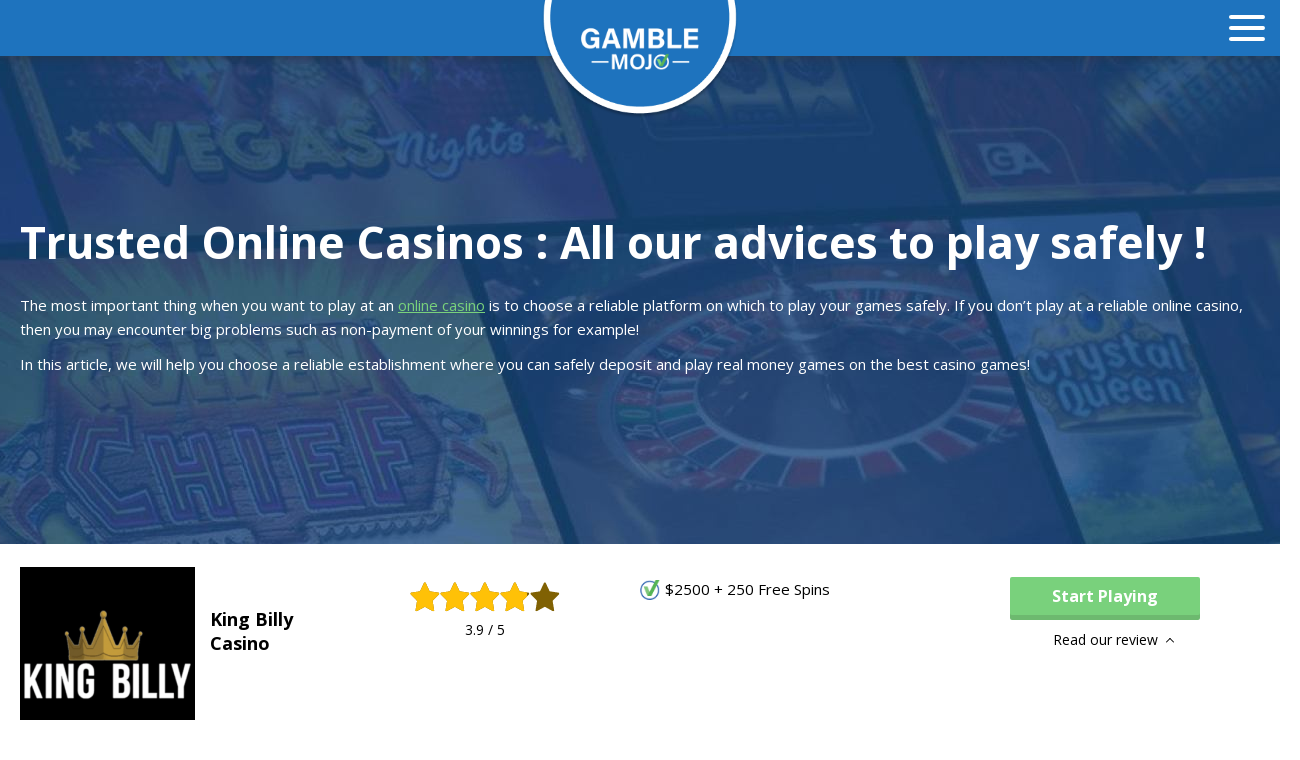

--- FILE ---
content_type: text/html; charset=UTF-8
request_url: https://gamblemojo.com/online-casinos/trusted/
body_size: 16707
content:
<!DOCTYPE html><html xmlns="http://www.w3.org/1999/xhtml" lang="en-US"><head><meta http-equiv="content-type" content="text/html; charset=utf-8"/><meta name="viewport" content="width=device-width"><meta name="viewport" content="initial-scale=1"><link rel="preconnect" href="https://fonts.googleapis.com"><link rel="preconnect" href="https://fonts.googleapis.com"><link rel="preconnect" href="https://fonts.gstatic.com" crossorigin><link media="all" href="https://gamblemojo.com/wp-content/cache/autoptimize/css/autoptimize_b20dad93eb39ffdb06bd4eb53ebe5530.css" rel="stylesheet"><title>Trusted Online Casinos | The Safest Casinos of 2026</title>  <script data-cfasync="false" data-pagespeed-no-defer>var gtm4wp_datalayer_name = "dataLayer";
	var dataLayer = dataLayer || [];</script> <meta name="dc.title" content="Trusted Online Casinos | The Safest Casinos of 2026"><meta name="dc.description" content="✅ Take advantage of our testing and analysis of the best platforms and choose THE most trusted online casino to play in complete safety | 2026"><meta name="dc.relation" content="https://gamblemojo.com/online-casinos/trusted/"><meta name="dc.source" content="https://gamblemojo.com/"><meta name="dc.language" content="en_US"><meta name="description" content="✅ Take advantage of our testing and analysis of the best platforms and choose THE most trusted online casino to play in complete safety | 2026"><meta name="robots" content="index, follow, max-snippet:-1, max-image-preview:large, max-video-preview:-1"><link rel="canonical" href="https://gamblemojo.com/online-casinos/trusted/"><meta property="og:url" content="https://gamblemojo.com/online-casinos/trusted/"><meta property="og:site_name" content="gamblemojo.com"><meta property="og:locale" content="en_US"><meta property="og:type" content="article"><meta property="article:author" content=""><meta property="article:publisher" content=""><meta property="og:title" content="Trusted Online Casinos | The Safest Casinos of 2026"><meta property="og:description" content="✅ Take advantage of our testing and analysis of the best platforms and choose THE most trusted online casino to play in complete safety | 2026"><meta property="fb:pages" content=""><meta property="fb:admins" content=""><meta property="fb:app_id" content=""><meta name="twitter:card" content="summary"><meta name="twitter:site" content=""><meta name="twitter:creator" content=""><meta name="twitter:title" content="Trusted Online Casinos | The Safest Casinos of 2026"><meta name="twitter:description" content="✅ Take advantage of our testing and analysis of the best platforms and choose THE most trusted online casino to play in complete safety | 2026"> <script  src="https://gamblemojo.com/wp-content/themes/gamblemojo_new/assets/js/jquery.min.js?ver=1" id="jquery-js"></script> 
 <script data-cfasync="false" data-pagespeed-no-defer type="text/javascript">var dataLayer_content = {"pagePostType":"page","pagePostType2":"single-page","pageCategory":["online-casinos"],"pagePostAuthor":"Everett Graham"};
	dataLayer.push( dataLayer_content );</script> <script data-cfasync="false" data-pagespeed-no-defer type="text/javascript">(function(w,d,s,l,i){w[l]=w[l]||[];w[l].push({'gtm.start':
new Date().getTime(),event:'gtm.js'});var f=d.getElementsByTagName(s)[0],
j=d.createElement(s),dl=l!='dataLayer'?'&l='+l:'';j.async=true;j.src=
'//www.googletagmanager.com/gtm.js?id='+i+dl;f.parentNode.insertBefore(j,f);
})(window,document,'script','dataLayer','GTM-K2XR3WC');</script>  <script type="application/ld+json" class="saswp-schema-markup-output">[{"@context":"https:\/\/schema.org\/","@type":"FAQPage","headline":"Trusted Online Casino : All our advices to play safely !","datePublished":"2020-07-08T00:00:00Z","dateModified":"2020-07-08T00:00:00Z","dateCreated":"2020-07-08T00:00:00Z","mainEntity":[{"@type":"Question","name":"\u2705 Can you trust our certification ?","acceptedAnswer":{"@type":"Answer","text":"We think so. We've taken many hours to go through each facility and give it a note. In addition, we have many years of experience in the industry. Discover the <a href=\"https:\/\/gamblemojo.com\/online-casinos\/trusted\/\">secrets of our certification<\/a> !"}},{"@type":"Question","name":"\u2705 Are most internet casinos reliable ?","acceptedAnswer":{"@type":"Answer","text":"Unfortunately, no. It's quite the opposite. If you take an establishment at random, the probability that it is unreliable is greater than the reverse. You should therefore be particularly careful not to play on a platform that has not been reviewed."}},{"@type":"Question","name":"\u2705 What criteria do we use to judge the reliability of a casino ?","acceptedAnswer":{"@type":"Answer","text":"The four most important criteria that we consider are the quality of customer support, the fact that casinos pay out winnings to players, the various security features implemented on the platform to protect players and the reliability of the return rate announced during games. Here are the <a href=\"https:\/\/gamblemojo.com\/online-casinos\/trusted\/\">criteria to define the reliability of a casino<\/a> !"}},{"@type":"Question","name":"\u2705 Who is testing the casinos here ?","acceptedAnswer":{"@type":"Answer","text":"We're a team of three. Every casino is at least tested by two of us, sometimes by all three of us. We practice several tests in order to be able to give as neutral and objective an opinion as possible on the platform being analyzed."}}]}]</script> <script>var clicky_custom = clicky_custom || {}; clicky_custom.outbound_pattern = ['/go/'];

	var clicky_site_ids = clicky_site_ids || [];
	clicky_site_ids.push("101263273");</script> <script async src="//static.getclicky.com/js"></script><link rel="icon" href="https://gamblemojo.com/wp-content/uploads/2020/06/cropped-gamblemojo-favicon-75x75.png" sizes="32x32" /><link rel="icon" href="https://gamblemojo.com/wp-content/uploads/2020/06/cropped-gamblemojo-favicon-200x200.png" sizes="192x192" /><link rel="apple-touch-icon" href="https://gamblemojo.com/wp-content/uploads/2020/06/cropped-gamblemojo-favicon-200x200.png" /><meta name="msapplication-TileImage" content="https://gamblemojo.com/wp-content/uploads/2020/06/cropped-gamblemojo-favicon-300x300.png" /></head><body class="wp-singular page-template page-template-page-top-casinos-template page-template-page-top-casinos-template-php page page-id-2381 page-child parent-pageid-1533 wp-custom-logo wp-theme-gamblemojo_new"><header class="header" id="header"> <a href="/" class="header__logo"> <img src="https://gamblemojo.com/wp-content/uploads/2021/12/GambleMojo-logo.png" alt="gamblemojo.com logo"
 width="158" height="145"> </a><nav class="header__nav js-header__nav"><div class="container"><div class="menu-main-menu-container"><ul id="menu-main-menu" class="menu"><li id="menu-item-1625" class="menu-item menu-item-type-post_type menu-item-object-page current-page-ancestor current-menu-ancestor current-menu-parent current_page_parent current_page_ancestor menu-item-has-children menu-item-1625"><a href="https://gamblemojo.com/online-casinos/">Online Casino</a><ul class="sub-menu"><li id="menu-item-2538" class="menu-item menu-item-type-post_type menu-item-object-post menu-item-2538"><a href="https://gamblemojo.com/online-casinos/top/">Best Online Casino</a></li><li id="menu-item-2534" class="menu-item menu-item-type-post_type menu-item-object-post menu-item-2534"><a href="https://gamblemojo.com/online-casinos/new/">New Online Casinos</a></li><li id="menu-item-2537" class="menu-item menu-item-type-post_type menu-item-object-post current-menu-item menu-item-2537"><a href="https://gamblemojo.com/online-casinos/trusted/" aria-current="page">Trusted Online Casino</a></li><li id="menu-item-2536" class="menu-item menu-item-type-post_type menu-item-object-post menu-item-2536"><a href="https://gamblemojo.com/online-casinos/live/">Live Casino</a></li><li id="menu-item-2535" class="menu-item menu-item-type-post_type menu-item-object-post menu-item-2535"><a href="https://gamblemojo.com/online-casinos/mobile/">Mobile Casino</a></li></ul></li><li id="menu-item-1185" class="menu-item menu-item-type-post_type menu-item-object-page menu-item-1185"><a href="https://gamblemojo.com/online-casinos/reviews/">Reviews</a></li><li id="menu-item-11637" class="menu-item menu-item-type-post_type menu-item-object-page menu-item-11637"><a href="https://gamblemojo.com/streamers/">Streaming</a></li><li id="menu-item-1627" class="menu-item menu-item-type-post_type menu-item-object-page menu-item-has-children menu-item-1627"><a href="https://gamblemojo.com/bonus/">Casino Bonus</a><ul class="sub-menu"><li id="menu-item-2544" class="menu-item menu-item-type-post_type menu-item-object-post menu-item-2544"><a href="https://gamblemojo.com/bonus/no-deposit/">No Deposit Bonus</a></li><li id="menu-item-2545" class="menu-item menu-item-type-post_type menu-item-object-post menu-item-2545"><a href="https://gamblemojo.com/bonus/free-spins/">Free Spins Bonus</a></li></ul></li><li id="menu-item-1438" class="menu-item menu-item-type-post_type menu-item-object-page menu-item-has-children menu-item-1438"><a href="https://gamblemojo.com/casino-games/">Casino Games</a><ul class="sub-menu"><li id="menu-item-2554" class="menu-item menu-item-type-post_type menu-item-object-post menu-item-2554"><a href="https://gamblemojo.com/casino-games/baccarat/">Baccarat Guide</a></li><li id="menu-item-2555" class="menu-item menu-item-type-post_type menu-item-object-post menu-item-2555"><a href="https://gamblemojo.com/casino-games/blackjack/">Blackjack Guide</a></li><li id="menu-item-2552" class="menu-item menu-item-type-post_type menu-item-object-post menu-item-2552"><a href="https://gamblemojo.com/casino-games/roulette/">Roulette Guide</a></li><li id="menu-item-2553" class="menu-item menu-item-type-post_type menu-item-object-post menu-item-2553"><a href="https://gamblemojo.com/casino-games/slot-machine/">Slot Machine Guide</a></li><li id="menu-item-2551" class="menu-item menu-item-type-post_type menu-item-object-post menu-item-2551"><a href="https://gamblemojo.com/casino-games/video-poker/">Video Poker Guide</a></li></ul></li><li id="menu-item-1184" class="menu-item menu-item-type-post_type menu-item-object-page menu-item-has-children menu-item-1184"><a href="https://gamblemojo.com/payment-methods/">Payment Methods</a><ul class="sub-menu"><li id="menu-item-2546" class="menu-item menu-item-type-post_type menu-item-object-post menu-item-2546"><a href="https://gamblemojo.com/payment-methods/bitcoin/">Bitcoin Casino</a></li><li id="menu-item-2547" class="menu-item menu-item-type-post_type menu-item-object-post menu-item-2547"><a href="https://gamblemojo.com/payment-methods/neteller/">Neteller Casino</a></li><li id="menu-item-2548" class="menu-item menu-item-type-post_type menu-item-object-post menu-item-2548"><a href="https://gamblemojo.com/payment-methods/paypal/">Paypal Casino</a></li><li id="menu-item-2550" class="menu-item menu-item-type-post_type menu-item-object-post menu-item-2550"><a href="https://gamblemojo.com/payment-methods/skrill/">Skrill Casino</a></li><li id="menu-item-2549" class="menu-item menu-item-type-post_type menu-item-object-post menu-item-2549"><a href="https://gamblemojo.com/payment-methods/paysafecard/">Paysafecard Casino</a></li></ul></li><li id="menu-item-1626" class="menu-item menu-item-type-post_type menu-item-object-page menu-item-has-children menu-item-1626"><a href="https://gamblemojo.com/softwares/">Casino Software</a><ul class="sub-menu"><li id="menu-item-2543" class="menu-item menu-item-type-post_type menu-item-object-post menu-item-2543"><a href="https://gamblemojo.com/softwares/betsoft/">Betsoft Casino</a></li><li id="menu-item-2542" class="menu-item menu-item-type-post_type menu-item-object-post menu-item-2542"><a href="https://gamblemojo.com/softwares/netent/">NetEnt Casino</a></li><li id="menu-item-2541" class="menu-item menu-item-type-post_type menu-item-object-post menu-item-2541"><a href="https://gamblemojo.com/softwares/evolution-gaming/">Evolution Gaming Casino</a></li><li id="menu-item-2540" class="menu-item menu-item-type-post_type menu-item-object-post menu-item-2540"><a href="https://gamblemojo.com/softwares/microgaming/">MicroGaming Casino</a></li><li id="menu-item-2539" class="menu-item menu-item-type-post_type menu-item-object-post menu-item-2539"><a href="https://gamblemojo.com/softwares/playngo/">Play&#8217;n Go Casino</a></li></ul></li></ul></div></div></nav> <button class="mobile-menu-btn js-mobile-menu-btn" name="Mobile menu button"> <span></span> <span></span> <span></span> </button> <button class="header__search-open-btn js-header__search-open-btn"> <svg fill="none" xmlns="http://www.w3.org/2000/svg" viewBox="0 0 25 25"><g clip-path="url(#a)" fill="currentColor"><path d="M10.576 0C4.745 0 0 4.745 0 10.576c0 5.832 4.745 10.577 10.576 10.577 5.832 0 10.577-4.744 10.577-10.576C21.153 4.744 16.409 0 10.577 0Zm0 19.2c-4.755 0-8.623-3.868-8.623-8.623 0-4.756 3.868-8.624 8.623-8.624 4.756 0 8.624 3.868 8.624 8.623 0 4.756-3.868 8.624-8.623 8.624Z"/><path d="m23.729 22.35-5.598-5.597a.976.976 0 1 0-1.38 1.38l5.597 5.598a.973.973 0 0 0 1.38 0 .976.976 0 0 0 0-1.38Z"/></g><defs><clipPath id="a"><path fill="#fff" d="M0 0h24.017v24.017H0z"/></clipPath></defs></svg> </button><div class="header__search"><div class="header__search-inner"><form role="search" method="get" id="searchform" action="https://gamblemojo.com/"
 class="header__search-form search_form js-header__search-form"> <input class="header__search-input js-header__search-input" type="search" maxlength="50"
 placeholder="Find the best bonus here!" name="s" id="s" value="" autocomplete="off"> <button class="header__search-btn js-header__search-btn" type="submit" id="searchsubmit" value="" name=""> <svg fill="none" xmlns="http://www.w3.org/2000/svg" viewBox="0 0 25 25"><g clip-path="url(#a)" fill="currentColor"><path d="M10.576 0C4.745 0 0 4.745 0 10.576c0 5.832 4.745 10.577 10.576 10.577 5.832 0 10.577-4.744 10.577-10.576C21.153 4.744 16.409 0 10.577 0Zm0 19.2c-4.755 0-8.623-3.868-8.623-8.623 0-4.756 3.868-8.624 8.623-8.624 4.756 0 8.624 3.868 8.624 8.623 0 4.756-3.868 8.624-8.623 8.624Z"/><path d="m23.729 22.35-5.598-5.597a.976.976 0 1 0-1.38 1.38l5.597 5.598a.973.973 0 0 0 1.38 0 .976.976 0 0 0 0-1.38Z"/></g><defs><clipPath id="a"><path fill="#fff" d="M0 0h24.017v24.017H0z"/></clipPath></defs></svg> </button></form></div></div><div class="clearfix"></div></header><section class="main_section"><div class="page-template-page-casinos-review__top-section"><div class="container"><div class="text-block"><h1>Trusted Online Casinos : All our advices to play safely !</h1><p>The most important thing when you want to play at an <a href="https://gamblemojo.com/online-casinos/">online casino</a> is to choose a reliable platform on which to play your games safely. If you don’t play at a reliable online casino, then you may encounter big problems such as non-payment of your winnings for example!</p><p>In this article, we will help you choose a reliable establishment where you can safely deposit and play real money games on the best casino games!</p></div></div></div><div class="page-template-page-casinos-review__content1"><div class="container"><div class="text-block"><div class="casino_table_wrapper"><div class="casino_table js-casino_table"><div class="casino_table__tr casino_table__tr--heading"><div class="casino_table__th casino_table__th--thumb" style="background: #1E73BE;color: #ffffff">Casino</div><div class="casino_table__th casino_table__th--rating" style="background: #1E73BE;color: #ffffff">Rating</div><div class="casino_table__th casino_table__th--bonus" style="background: #1E73BE;color: #ffffff;text-align: left;">Bonus</div><div class="casino_table__th casino_table__th--cta" style="background: #1E73BE;color: #ffffff">Play</div></div><div class="casino_table__tr"><div class="casino_table__td casino_table__td--thumb "><a href="https://go.gamblemojo.com/s-king-billy" rel="nofollow noopener" target="_blank" style="background-color: #000000"><img decoding="async" src="https://gamblemojo.com/wp-content/themes/gamblemojo_new/images/1x1.png" alt="King Billy Casino" data-src="https://gamblemojo.com/wp-content/uploads/2021/09/logo-king-billy-175x175.png" class="lazyload" loading="lazy"></a><a href="https://gamblemojo.com/online-casinos/reviews/king-billy/" class="casino_table__td--thumb-name"><div>King Billy Casino</div><p></p></a></div><div class="casino_table__td casino_table__td--rating"><div class="rating_stars"><div class="rating_stars__yellow" style="width: 78%;"></div></div><div class="casino_table__td--rating-numbers">3.9 / 5</div></div><div class="casino_table__td casino_table__td--bonus"><ul><li>$2500 + 250 Free Spins</li></ul></div><div class="casino_table__td casino_table__td--cta"><a href="https://go.gamblemojo.com/s-king-billy" class="btn btn--green" rel="nofollow noopener" target="_blank">Start Playing</a><button class="btn-read-review js-btn-read-review js-casino_table-read-review">Read our review</button></div><div class="casino_table--bonus-terms-line"><b>Welcome Pack : </b> Games: Statburst / Fruit zen (For AU players)<p style="font-size:70%;">Restricted Countries: Estonia, Israel, Gibraltar, Greece, Jersey, Ukraine, Republic of Crimea, France and its overseas territories (Guadeloupe, Martinique, French Guiana, Réunion, Mayotte, St. Pierre and Miquelon, St. Barthélemy, French Polynesia, Wallis and Futuna, New Caledonia), Netherlands, Lithuania, Romania, Russia, Spain, Slovakia, the United Kingdom (including United Kingdom Overseas Territories), US or any of its states, Dutch West Indies and Curacao.</p></div></div><div class="casino_table--accordion"><div class="casino_table--accordion-inner"><div class="casino_table--accordion-left"><div class="casino_table--bonus-type">welcome bonus</div><div class="casino_table--bonus-info"><div class="casino_table--bonus-info-rate"><strong>100%</strong>Rate</div><div class="casino_table--bonus-info-amount"><strong>$2500</strong>Amount</div><div class="casino_table--bonus-info-freespins"><strong>250</strong>Free Spins</div><div class="casino_table--bonus-info-wager"><strong>x30</strong>Wager</div></div></div><div class="casino_table--accordion-right"><a href="https://gamblemojo.com/online-casinos/reviews/king-billy/" class="btn-read-full-review">Read full review here</a></div></div></div><div class="casino_table__tr"><div class="casino_table__td casino_table__td--thumb "><a href="https://go.gamblemojo.com/william-hill-casino" rel="nofollow noopener" target="_blank" style="background-color: #01153c"><img decoding="async" src="https://gamblemojo.com/wp-content/themes/gamblemojo_new/images/1x1.png" alt="William Hill" data-src="https://gamblemojo.com/wp-content/uploads/2020/11/williamhill-casino-logo-300-175x175.png" class="lazyload" loading="lazy"></a><a href="https://gamblemojo.com/online-casinos/reviews/william-hill/" class="casino_table__td--thumb-name"><div>William Hill</div><p></p></a></div><div class="casino_table__td casino_table__td--rating"><div class="rating_stars"><div class="rating_stars__yellow" style="width: 88%;"></div></div><div class="casino_table__td--rating-numbers">4.4 / 5</div></div><div class="casino_table__td casino_table__td--bonus"><ul><li>£150 Welcome Bonus</li><li>£100 Second Deposit Bonus</li><li>£300 High Roller Welcome Bonus</li></ul></div><div class="casino_table__td casino_table__td--cta"><a href="https://go.gamblemojo.com/william-hill-casino" class="btn btn--green" rel="nofollow noopener" target="_blank">Start Playing</a><button class="btn-read-review js-btn-read-review js-casino_table-read-review">Read our review</button></div><div class="casino_table--bonus-terms-line"></div></div><div class="casino_table--accordion"><div class="casino_table--accordion-inner"><div class="casino_table--accordion-left"><div class="casino_table--bonus-type">welcome bonus</div><div class="casino_table--bonus-info"><div class="casino_table--bonus-info-rate"><strong>100% </strong>Rate</div><div class="casino_table--bonus-info-amount"><strong>£150 </strong>Amount</div><div class="casino_table--bonus-info-freespins"><strong>–</strong>Free Spins</div><div class="casino_table--bonus-info-wager"><strong>x20</strong>Wager</div></div></div><div class="casino_table--accordion-right">It’s all uphill from here with William Hill casino. This is your one-stop casino shop offering players everything they’d want in an online gaming platform. Players can spend their time betting on a wide variety of sports, join in on a live casino game, test their skills with popular card games or spin the reels of the slots.<br><a href="https://gamblemojo.com/online-casinos/reviews/william-hill/" class="btn-read-full-review">Read full review here</a></div></div></div><div class="casino_table__tr"><div class="casino_table__td casino_table__td--thumb "><a href="https://go.gamblemojo.com/bitstarz" rel="nofollow noopener" target="_blank" style="background-color: #fb9c9c"><img decoding="async" src="https://gamblemojo.com/wp-content/themes/gamblemojo_new/images/1x1.png" alt="Bitstarz" data-src="https://gamblemojo.com/wp-content/uploads/2021/12/bitstarz-logo-300-175x175.png" class="lazyload" loading="lazy"></a><a href="https://gamblemojo.com/online-casinos/reviews/bitstarz/" class="casino_table__td--thumb-name"><div>Bitstarz</div><p></p></a></div><div class="casino_table__td casino_table__td--rating"><div class="rating_stars"><div class="rating_stars__yellow" style="width: 90%;"></div></div><div class="casino_table__td--rating-numbers">4.5 / 5</div></div><div class="casino_table__td casino_table__td--bonus"><ul><li>$100 or 1 BTC First Deposit</li><li>$100 or 1 BTC Second Deposit</li><li>$200 or 2 BTC Third Deposit</li><li>$100 or 1 BTC Fourth Deposit</li></ul></div><div class="casino_table__td casino_table__td--cta"><a href="https://go.gamblemojo.com/bitstarz" class="btn btn--green" rel="nofollow noopener" target="_blank">Start Playing</a><button class="btn-read-review js-btn-read-review js-casino_table-read-review">Read our review</button></div><div class="casino_table--bonus-terms-line"></div></div><div class="casino_table--accordion"><div class="casino_table--accordion-inner"><div class="casino_table--accordion-left"><div class="casino_table--bonus-type">welcome bonus</div><div class="casino_table--bonus-info"><div class="casino_table--bonus-info-rate"><strong>100%</strong>Rate</div><div class="casino_table--bonus-info-amount"><strong>$100 or 1 BTC</strong>Amount</div><div class="casino_table--bonus-info-freespins"><strong>180</strong>Free Spins</div><div class="casino_table--bonus-info-wager"><strong>x40</strong>Wager</div></div></div><div class="casino_table--accordion-right">There’s good reason to have stars in your eyes at BitStarz Casino. The platform has a number of awards and accolades behind its name including Best Casino, Player’s Choice and Best Support. Take advantage of one of the myriads of bonuses on offer to play their wide variety of games – cryptocurrency welcome!<br><a href="https://gamblemojo.com/online-casinos/reviews/bitstarz/" class="btn-read-full-review">Read full review here</a></div></div></div><div class="casino_table__tr"><div class="casino_table__td casino_table__td--thumb "><a href="https://go.gamblemojo.com/jackpotcity" rel="nofollow noopener" target="_blank" style="background-color: #000000"><img decoding="async" src="https://gamblemojo.com/wp-content/themes/gamblemojo_new/images/1x1.png" alt="Jackpot City" data-src="https://gamblemojo.com/wp-content/uploads/2021/12/jackpotcity-logo-300-175x175.png" class="lazyload" loading="lazy"></a><a href="https://gamblemojo.com/online-casinos/reviews/jackpot-city/" class="casino_table__td--thumb-name"><div>Jackpot City</div><p></p></a></div><div class="casino_table__td casino_table__td--rating"><div class="rating_stars"><div class="rating_stars__yellow" style="width: 80%;"></div></div><div class="casino_table__td--rating-numbers">4 / 5</div></div><div class="casino_table__td casino_table__td--bonus"><ul><li>$400 First Deposit Bonus</li><li>$400 Second Deposit Bonus</li><li>$400 Third Deposit Bonus</li><li>$400 Fourth Deposit Bonus</li></ul></div><div class="casino_table__td casino_table__td--cta"><a href="https://go.gamblemojo.com/jackpotcity" class="btn btn--green" rel="nofollow noopener" target="_blank">Start Playing</a><button class="btn-read-review js-btn-read-review js-casino_table-read-review">Read our review</button></div><div class="casino_table--bonus-terms-line"></div></div><div class="casino_table--accordion"><div class="casino_table--accordion-inner"><div class="casino_table--accordion-left"><div class="casino_table--bonus-type">welcome bonus</div><div class="casino_table--bonus-info"><div class="casino_table--bonus-info-rate"><strong>100% </strong>Rate</div><div class="casino_table--bonus-info-amount"><strong>$400 </strong>Amount</div><div class="casino_table--bonus-info-freespins"><strong>–</strong>Free Spins</div><div class="casino_table--bonus-info-wager"><strong>x70</strong>Wager</div></div></div><div class="casino_table--accordion-right">Jackpot City keeps to its promises and spoils players with an array of jackpot wins, special promotions and bonuses. This platform also caters to those players on the go with their exclusive mobile casino games section. From Roulette and slots to Bingo and live rooms – Jackpot City has it all. <br><a href="https://gamblemojo.com/online-casinos/reviews/jackpot-city/" class="btn-read-full-review">Read full review here</a></div></div></div><div class="casino_table__tr"><div class="casino_table__td casino_table__td--thumb "><a href="https://go.gamblemojo.com/trada-casino" rel="nofollow noopener" target="_blank" style="background-color: #f4faff"><img decoding="async" src="https://gamblemojo.com/wp-content/themes/gamblemojo_new/images/1x1.png" alt="Trada Casino" data-src="https://gamblemojo.com/wp-content/uploads/2021/12/trada-casino-logo-175x175.png" class="lazyload" loading="lazy"></a><a href="https://gamblemojo.com/online-casinos/reviews/trada-casino/" class="casino_table__td--thumb-name"><div>Trada Casino</div><p></p></a></div><div class="casino_table__td casino_table__td--rating"><div class="rating_stars"><div class="rating_stars__yellow" style="width: 82%;"></div></div><div class="casino_table__td--rating-numbers">4.1 / 5</div></div><div class="casino_table__td casino_table__td--bonus"><ul><li>£100 No Deposit Bonus</li><li>£50 Welcome Bonus</li></ul></div><div class="casino_table__td casino_table__td--cta"><a href="https://go.gamblemojo.com/trada-casino" class="btn btn--green" rel="nofollow noopener" target="_blank">Start Playing</a><button class="btn-read-review js-btn-read-review js-casino_table-read-review">Read our review</button></div><div class="casino_table--bonus-terms-line">10 Free spins on Book of Dead with no deposit | 25 more free spins after deposit</div></div><div class="casino_table--accordion"><div class="casino_table--accordion-inner"><div class="casino_table--accordion-left"><div class="casino_table--bonus-type">no deposit bonus</div><div class="casino_table--bonus-info"><div class="casino_table--bonus-info-rate"><strong>100%</strong>Rate</div><div class="casino_table--bonus-info-amount"><strong>£100</strong>Amount</div><div class="casino_table--bonus-info-freespins"><strong>35</strong>Free Spins</div><div class="casino_table--bonus-info-wager"><strong>x25</strong>Wager</div></div></div><div class="casino_table--accordion-right">T(r)ada! A casino platform that where players can satisfy all their online gaming needs. Trada Casino hosts live casino games as well as all the casino classics and favourites such as slots and table games. And with all the bonus offers the site makes available to players, the fun and excitement never need to end. <br><a href="https://gamblemojo.com/online-casinos/reviews/trada-casino/" class="btn-read-full-review">Read full review here</a></div></div></div><div class="casino_table__tr"><div class="casino_table__td casino_table__td--thumb "><a href="https://go.gamblemojo.com/playojo" rel="nofollow noopener" target="_blank" style="background-color: #d9d3ff"><img decoding="async" src="https://gamblemojo.com/wp-content/themes/gamblemojo_new/images/1x1.png" alt="PlayOJO" data-src="https://gamblemojo.com/wp-content/uploads/2021/12/playojo-casino-logo-300-175x175.png" class="lazyload" loading="lazy"></a><a href="https://gamblemojo.com/online-casinos/reviews/playojo/" class="casino_table__td--thumb-name"><div>PlayOJO</div><p></p></a></div><div class="casino_table__td casino_table__td--rating"><div class="rating_stars"><div class="rating_stars__yellow" style="width: 84%;"></div></div><div class="casino_table__td--rating-numbers">4.2 / 5</div></div><div class="casino_table__td casino_table__td--bonus"><ul><li>50 Free Spins</li><li>50 Bingo Tickets</li></ul></div><div class="casino_table__td casino_table__td--cta"><a href="https://go.gamblemojo.com/playojo" class="btn btn--green" rel="nofollow noopener" target="_blank">Start Playing</a><button class="btn-read-review js-btn-read-review js-casino_table-read-review">Read our review</button></div><div class="casino_table--bonus-terms-line">First deposit only | 10 Free spins on Starburst</div></div><div class="casino_table--accordion"><div class="casino_table--accordion-inner"><div class="casino_table--accordion-left"><div class="casino_table--bonus-type">welcome bonus</div><div class="casino_table--bonus-info"><div class="casino_table--bonus-info-rate"><strong>–</strong>Rate</div><div class="casino_table--bonus-info-amount"><strong>–</strong>Amount</div><div class="casino_table--bonus-info-freespins"><strong>10</strong>Free Spins</div><div class="casino_table--bonus-info-wager"><strong>–</strong>Wager</div></div></div><div class="casino_table--accordion-right">Play all day with PlayOJO! This site is just as exciting as its neon-bright exterior predicts. It’s jam-packed with player favourites such as Roulette, Blackjack, Bingo, Slots, live casino games. Players interested in taking their live casino gaming to the next level can also try their luck with live game shows.<br><a href="https://gamblemojo.com/online-casinos/reviews/playojo/" class="btn-read-full-review">Read full review here</a></div></div></div><div class="casino_table__tr"><div class="casino_table__td casino_table__td--thumb "><a href="https://go.gamblemojo.com/888casino" rel="nofollow noopener" target="_blank" style="background-color: #1d3e75"><img decoding="async" src="https://gamblemojo.com/wp-content/themes/gamblemojo_new/images/1x1.png" alt="888 Casino" data-src="https://gamblemojo.com/wp-content/uploads/2020/11/888casino-logo400-175x175.png" class="lazyload" loading="lazy"></a><a href="https://gamblemojo.com/online-casinos/reviews/888-casino/" class="casino_table__td--thumb-name"><div>888 Casino</div><p></p></a></div><div class="casino_table__td casino_table__td--rating"><div class="rating_stars"><div class="rating_stars__yellow" style="width: 84%;"></div></div><div class="casino_table__td--rating-numbers">4.2 / 5</div></div><div class="casino_table__td casino_table__td--bonus"><ul><li>£88 No Deposit Bonus</li><li>£200 – Double Your Money</li><li>£350 / £100 Premium Welcome Bonus</li></ul></div><div class="casino_table__td casino_table__td--cta"><a href="https://go.gamblemojo.com/888casino" class="btn btn--green" rel="nofollow noopener" target="_blank">Start Playing</a><button class="btn-read-review js-btn-read-review js-casino_table-read-review">Read our review</button></div><div class="casino_table--bonus-terms-line"></div></div><div class="casino_table--accordion"><div class="casino_table--accordion-inner"><div class="casino_table--accordion-left"><div class="casino_table--bonus-type">welcome bonus</div><div class="casino_table--bonus-info"><div class="casino_table--bonus-info-rate"><strong>100% / 120%</strong>Rate</div><div class="casino_table--bonus-info-amount"><strong>£350 / £100</strong>Amount</div><div class="casino_table--bonus-info-freespins"><strong>–</strong>Free Spins</div><div class="casino_table--bonus-info-wager"><strong>x30</strong>Wager</div></div></div><div class="casino_table--accordion-right">Online gaming is great at 888! Whether a player is looking for their favourite slots, in the mood for some live dealer games, testing their skills with table card games or playing for that big jackpot win – 888 Casino is your one-stop casino shop.  At 888 Casino they also properly roll out the red carpet to their players with their VIP Club with a myriad of exclusive bonuses and perks for loyal players.<br><a href="https://gamblemojo.com/online-casinos/reviews/888-casino/" class="btn-read-full-review">Read full review here</a></div></div></div><div class="casino_table__tr"><div class="casino_table__td casino_table__td--thumb "><a href="https://go.gamblemojo.com/fair-go-casino" rel="nofollow noopener" target="_blank" style="background-color: #f7e49b"><img decoding="async" src="https://gamblemojo.com/wp-content/themes/gamblemojo_new/images/1x1.png" alt="Fair Go Casino" data-src="https://gamblemojo.com/wp-content/uploads/2021/12/fairgo-casino-logo-300-175x175.png" class="lazyload" loading="lazy"></a><a href="https://gamblemojo.com/online-casinos/reviews/fair-go-casino-review-year/" class="casino_table__td--thumb-name"><div>Fair Go Casino</div><p></p></a></div><div class="casino_table__td casino_table__td--rating"><div class="rating_stars"><div class="rating_stars__yellow" style="width: 84%;"></div></div><div class="casino_table__td--rating-numbers">4.2 / 5</div></div><div class="casino_table__td casino_table__td--bonus"><ul><li>$1000 Welcome Offer</li><li>$400 Reload Bonus</li><li>$1000 Neosurf Deposit Bonus</li></ul></div><div class="casino_table__td casino_table__td--cta"><a href="https://go.gamblemojo.com/fair-go-casino" class="btn btn--green" rel="nofollow noopener" target="_blank">Start Playing</a><button class="btn-read-review js-btn-read-review js-casino_table-read-review">Read our review</button></div><div class="casino_table--bonus-terms-line"></div></div><div class="casino_table--accordion"><div class="casino_table--accordion-inner"><div class="casino_table--accordion-left"><div class="casino_table--bonus-type">welcome bonus</div><div class="casino_table--bonus-info"><div class="casino_table--bonus-info-rate"><strong>100%</strong>Rate</div><div class="casino_table--bonus-info-amount"><strong>$1000</strong>Amount</div><div class="casino_table--bonus-info-freespins"><strong>–</strong>Free Spins</div><div class="casino_table--bonus-info-wager"><strong>x30</strong>Wager</div></div></div><div class="casino_table--accordion-right">Now experience online gaming “down south” from the comfort of your couch. Spin the reels of the pokies, place your bets at the tables or try your luck with one of the jackpot games. And if you ever need to take a little break from all the excitement, you can follow along with the adventures of their mascot Koala in the Koala’s Diary. Perhaps you’ll be one of the lucky ones to win one of his exclusive giveaways. <br><a href="https://gamblemojo.com/online-casinos/reviews/fair-go-casino-review-year/" class="btn-read-full-review">Read full review here</a></div></div></div><div class="casino_table__tr"><div class="casino_table__td casino_table__td--thumb "><a href="https://go.gamblemojo.com/bitcasino" rel="nofollow noopener" target="_blank" style="background-color: #fdc1ab"><img decoding="async" src="https://gamblemojo.com/wp-content/themes/gamblemojo_new/images/1x1.png" alt="Bitcasino" data-src="https://gamblemojo.com/wp-content/uploads/2021/12/bitcasino-io-logo-300-175x175.png" class="lazyload" loading="lazy"></a><a href="https://gamblemojo.com/online-casinos/reviews/bitcasino/" class="casino_table__td--thumb-name"><div>Bitcasino</div><p></p></a></div><div class="casino_table__td casino_table__td--rating"><div class="rating_stars"><div class="rating_stars__yellow" style="width: 88%;"></div></div><div class="casino_table__td--rating-numbers">4.4 / 5</div></div><div class="casino_table__td casino_table__td--bonus"><ul><li>10% Loyalty Club Cashback</li></ul></div><div class="casino_table__td casino_table__td--cta"><a href="https://go.gamblemojo.com/bitcasino" class="btn btn--green" rel="nofollow noopener" target="_blank">Start Playing</a><button class="btn-read-review js-btn-read-review js-casino_table-read-review">Read our review</button></div><div class="casino_table--bonus-terms-line"></div></div><div class="casino_table--accordion"><div class="casino_table--accordion-inner"><div class="casino_table--accordion-left"><div class="casino_table--bonus-type">Loyalty Club Cashback</div><div class="casino_table--bonus-info"><div class="casino_table--bonus-info-rate"><strong>–</strong>Rate</div><div class="casino_table--bonus-info-amount"><strong>10%</strong>Amount</div><div class="casino_table--bonus-info-freespins"><strong>–</strong>Free Spins</div><div class="casino_table--bonus-info-wager"><strong>–</strong>Wager</div></div></div><div class="casino_table--accordion-right">Bitcasino is one of the latest ground-breaking innovators of the online casino industry allowing players to play and win with cryptocurrency. Players can opt for a round of Baccarat, Blackjack or Roulette in their live casino section, place a bet in their Esports betting section or play a wide variety of casino games. The platform also rewards loyal players in their VIP, High Roller a<br><a href="https://gamblemojo.com/online-casinos/reviews/bitcasino/" class="btn-read-full-review">Read full review here</a></div></div></div></div></div></div></div></div><div class="page-template-page-casinos-review__content2"><div class="container"><div class="template-with-sb"><div class="template-with-sb__left"><div class="text-block"><h2><span id="lwptoc1">What is considered a reliable online casino?</span></h2><p><img decoding="async" class="alignright" title="reliable casino" src="https://gamblemojo.com/wp-content/uploads/import/146.png" alt="reliable casino" width="200" height="200">In order to consider online casino sites to be trustworthy, this has to be analyzed from different angles. First of all, there is an indispensable prerequisite: the site must pay its players when they have played with integrity on the platform.</p><p>Then you can also take a look at the side of the establishment’s site licence and where it is located. In the world of online gaming, however, don’t expect an establishment to have its head office in Paris or in a country like Canada.</p><p>Generally, all casinos that operate reliably are licensed by the Curaçao authorities. But fear not, this place is respected in the online gaming world and its licenses are reputed to be reliable. Secondly, most serious establishments have their headquarters in either Malta or Gibraltar. In the first case, the sites are registered with the MGA (Malta Gaming Authority) and in the second case with the British authorities.</p><p>We can also look at the available means of payment. If the casino has a direct link to PayPal, this is a good sign, because the operator avoids working with unreliable establishments as much as possible. For Mastercard or Visa, things are a bit different, as it is usually an external payment provider that offers this option to pay. Reliability is therefore more difficult to establish. On the other hand, if the casino on which you wish to play accepts American Express, you should never make a deposit on it. American players are prohibited from playing online and any establishment offering games to them can be sued.</p><h2><span id="lwptoc2">Our certification to award the “100% reliability” label</span></h2><p><img fetchpriority="high" decoding="async" class="alignright " src="https://gamblemojo.com/wp-content/uploads/import/147.png" alt="site reliable casino" width="250" height="250">In order to enable you to play at a reliable online casino, we have developed a “100% reliability” label. This is a certification that we grant to certain casinos after they have received a positive opinion following a complete review of their platform. Only the <a href="https://gamblemojo.com/online-casinos/top/">best online gambling sites</a> get this label from us. Untrustworthy and untrustworthy casinos are automatically excluded from this certification.</p><p>In order for a online casino to pass our various tests aimed at obtaining this label, we analyze, in addition to the points we will mention in the following chapter, the following elements:</p><div class="su-list" style="margin-left:3px"><ul><li><i class="sui sui-thumbs-up" style="color:#2E62AD"></i> The quality of the welcome bonus offer offered to players. The amount of the welcome bonus offer must be sufficiently high and the conditions for releasing the bonus must be realistic.</li><li><i class="sui sui-thumbs-up" style="color:#2E62AD"></i> We also take a look at the range of games available on the platform. To do this, we check the reliability of each software (Betsoft, Microgaming, Nextgen, Playtech, Rival, etc.) and take a look at the variety of games on the site.</li><li><i class="sui sui-thumbs-up" style="color:#2E62AD"></i> Finally, we also take into account the opinions of other players. Our analysis is based on strict criteria, which we have to weight with the feelings of players.</li></ul></div><h2><span id="lwptoc3">The different criteria considered to validate the reliability of online casinos</span></h2><p>We have seen some of the criteria we take into account when certifying a platform to give it the “100% reliability” label. However, the elements we have mentioned are not the ones we consider the most important in our analysis.</p><p>In our opinion, here are the 4 most important criteria that an online casino must meet in order to be considered reliable:</p><div class="su-list" style="margin-left:3px"><ul><li><i class="sui sui-star" style="color:#2E62AD"></i> The quality of customer service.</li><li><i class="sui sui-star" style="color:#2E62AD"></i> Reliability of financial transactions and payment of winnings to players.</li><li><i class="sui sui-star" style="color:#2E62AD"></i> The security elements put in place by the platform.</li><li><i class="sui sui-star" style="color:#2E62AD"></i> Ensuring that the rate of return of slot machines to players is always in line with what is advertised.</li></ul></div><p>Let’s take a closer look at each of these criteria:</p><div class="su-note custom-rounded" style="border-color:#e5e5e5;border-radius:3px;-moz-border-radius:3px;-webkit-border-radius:3px;"><div class="su-note-inner su-u-clearfix su-u-trim" style="background-color:#ffffff;border-color:#ffffff;color:#333333;border-radius:3px;-moz-border-radius:3px;-webkit-border-radius:3px;"><h3><span id="lwptoc4">Well-trained customer service that listens to players</span></h3><p>Customer support is often a neglected reliability criterion when it comes to giving an opinion and a rating to an online casino. In our opinion, it is one of the most important criteria and here is why:</p><div class="su-list" style="margin-left:3px"><ul><li><i class="sui sui-heart" style="color:#2E62AD"></i> Efficient customer service helps to resolve player problems quickly. This means that players can spend more time playing.</li><li><i class="sui sui-heart" style="color:#2E62AD"></i> The first link you get to a casino is usually with a customer support agent. The customer support agent acts as a representative of the platform. To give a good image of the casino, it is therefore important to be strict in the selection of agents and to train them well.</li><li><i class="sui sui-heart" style="color:#2E62AD"></i> In some cases, bonuses can be obtained by contacting customer support directly. They can then check your activity on the site and propose an offer corresponding to your loyalty. This avoids rewarding players who do not deserve to receive rewards.</li><li><i class="sui sui-heart" style="color:#2E62AD"></i> By contacting customer support, it is possible to speed up the speed of withdrawals. For example, you can ask them to validate your documents faster or ask them for advice on the fastest withdrawal method.</li></ul></div></div></div><div class="su-note custom-rounded" style="border-color:#e5e5e5;border-radius:3px;-moz-border-radius:3px;-webkit-border-radius:3px;"><div class="su-note-inner su-u-clearfix su-u-trim" style="background-color:#ffffff;border-color:#ffffff;color:#333333;border-radius:3px;-moz-border-radius:3px;-webkit-border-radius:3px;"><h3><span id="lwptoc5">Secure financial transactions and fast withdrawals</span></h3><p>The security of your deposits is also an important point to consider. It is important to ensure that the platform has means of payment that comply with the protection standards in force. In this way, you have the guarantee that the transactions carried out on the site are sufficiently secure.</p><p>Then you also have to look at the withdrawals. If you are already sure that the winnings are paid out to the players, you should check that they are paid out quickly. Once your account has been approved, it should take no more than 3 days if you have requested a withdrawal by card or e-wallet. However, for bank transfers, the delay is much longer.</p><p>Withdrawal fees must also be paid by the casino. This is the current standard and it is not correct for an establishment to charge players for these. However, it is acceptable for the platform to charge fees on small amounts, as casinos have to pay commissions to the providers who make the withdrawals. The fees are fixed and this can quickly rise to a prohibitive percentage on small amounts.</p><p>The limits you can withdraw per month must also be acceptable. Some institutions set limits far too low and this makes the withdrawal process extremely time-consuming. We consider a limit of €5,000 per month to be an acceptable minimum. Below this amount, you may be able to withdraw for several months if you are lucky enough to win a big jackpot. This is something we find unacceptable.</p></div></div><div class="su-note custom-rounded" style="border-color:#e5e5e5;border-radius:3px;-moz-border-radius:3px;-webkit-border-radius:3px;"><div class="su-note-inner su-u-clearfix su-u-trim" style="background-color:#ffffff;border-color:#ffffff;color:#333333;border-radius:3px;-moz-border-radius:3px;-webkit-border-radius:3px;"><h3><span id="lwptoc6">The security implemented on the platform</span></h3><p>The security of means of payment is one thing. But the security of the players must also be taken into consideration. Here are the elements that we believe should be included in a online casino as a guarantee of reliability:</p><div class="su-list" style="margin-left:3px"><ul><li><i class="sui sui-cog" style="color:#2E62AD"></i> The login data must be encrypted. This is generally done via the SSL protocol, which guarantees the confidentiality of your information when you visit a website.</li><li><i class="sui sui-cog" style="color:#2E62AD"></i> The password to be chosen must be qualified as “complex”. It must be at least one upper case, one lower case and one alphanumeric character. The casino should also encourage you to choose a different password than the one you normally use to further enhance security.</li><li><i class="sui sui-cog" style="color:#2E62AD"></i> The platform must be regulated and authorized to legally provide games to its players. To do so, it is necessary to find out what type of operating license the platform has and whether it has a high standard of reliability.</li><li><i class="sui sui-cog" style="color:#2E62AD"></i> The emphasis on responsible gambling must also be implemented by the site. Gambling is dangerous for a certain category of the population. The latter must be able to limit and exclude themselves when they realize that they have an addiction problem. Gambling must always remain a pleasure and must not lead to socio-economic problems.</li></ul></div></div></div><div class="su-note custom-rounded" style="border-color:#e5e5e5;border-radius:3px;-moz-border-radius:3px;-webkit-border-radius:3px;"><div class="su-note-inner su-u-clearfix su-u-trim" style="background-color:#ffffff;border-color:#ffffff;color:#333333;border-radius:3px;-moz-border-radius:3px;-webkit-border-radius:3px;"><h3><span id="lwptoc7">A permanent verification of the rate of return to the players</span></h3><p>All real money slots display the rate of return to players. This is the amount of money that is returned to players after they have wagered. In the world of online casino gambling, a reputable establishment offers a return rate between 96.5% and 98%. This rate depends on the type of games, the software used, whether or not the machine has a jackpot, etc. By way of comparison, if you play scratch games at the tobacconist’s or lottery, you have a return rate of between 50 and 60%. Online gambling is therefore much more profitable.</p><p>However, many casinos and gaming providers attempt to manipulate this rate of return to players. Fortunately, however, these are often small publishers or casinos that operate without any licenses. The big players in the market are serious and respect the indicated rate.</p><p>However, since you can never be sure how things may develop in the future, it is always good to keep an eye on the actual return rate on the machines. This makes it possible to constantly check whether gaming providers and casinos are meeting their commitment to reliability in this respect.</p><p>As a general rule, an establishment that is reputable, has a licence from Curaçao, operates from Malta or Gibraltar, and uses reputable software (or several) will generally meet the advertised return rate.</p></div></div><h2><span id="lwptoc8">The advantages of playing only at reliable online casinos</span></h2><p>There are many advantages to playing only at reliable online casinos:</p><div class="su-list" style="margin-left:3px"><ul><li><i class="sui sui-thumbs-up" style="color:#2E62AD"></i> You are guaranteed that your winnings will be paid. So there will be no unpleasant surprises when you hit the jackpot.</li><li><i class="sui sui-thumbs-up" style="color:#2E62AD"></i> All financial transactions are reliable. This means that your credit card number will not be stolen after a deposit.</li><li><i class="sui sui-thumbs-up" style="color:#2E62AD"></i> You can take advantage of the best welcome bonus offer and regular promotions to reward loyal individuals.</li><li><i class="sui sui-thumbs-up" style="color:#2E62AD"></i> You get the best customer support available. So your problems are solved quickly and you can concentrate on your games.</li><li><i class="sui sui-thumbs-up" style="color:#2E62AD"></i> If you have problems with gambling, a reputable casino will put in place measures to protect you. This way, you are not at risk of ending up in a dramatic socio-economic situation.</li><li><i class="sui sui-thumbs-up" style="color:#2E62AD"></i> The games are among the best on the market. In addition, each game software is designed by a reputable supplier in the industry.</li><li><i class="sui sui-thumbs-up" style="color:#2E62AD"></i> The rate of return to players is consistent with that announced in the description of the slots. This ensures that no deception is committed that could lead you to believe that you will win a large amount of money.</li><li><i class="sui sui-thumbs-up" style="color:#2E62AD"></i> If the online casino is reliable, then you’re not the only person playing at it. Other players are also registered on the platform. This allows you to get together with them to exchange tips and tricks to try and win big.</li></ul></div><div class="conclusion"><h2 class="conclusion__ttl"><span id="lwptoc9">Conclusion on the reliability of online casinos</span></h2><div class="conclusion__text"><p>The reliability of online casinos is the main element that should be taken into account before playing on a platform. Playing on a site that is not reliable can cause many problems, the most important of which is the non-payment of winnings.</p><p>Finding a reliable establishment is not easy for anyone. It requires many hours of analysis and, above all, experience in detecting suspicious sites. We are aware that a player doesn’t want to waste time on this and wants to play games directly.</p><p>For this reason, we have taken care of this analysis work for you and designed a ranking of all reliable online casinos that accept players. You can register on any of the platforms on our list, which will offer you guarantees of security during your games.</p><p>In addition, we have also tried to negotiate exclusive welcome bonuses for you. This allows you to start your games with a special offer that gives you many advantages. So there is no reason for you not to try at least one of the establishments we recommend.</p><p>If you liked this article, we recommend that you read our guides on <a href="https://gamblemojo.com/online-casinos/new/">new casinos</a>, <a href="https://gamblemojo.com/online-casinos/live/">live casinos</a> or <a href="https://gamblemojo.com/online-casinos/mobile/">mobile casinos</a>!</p></div></div><h2><span id="lwptoc10">FAQ on reliable online casinos</span></h2><p>We regularly receive questions about reliable online casinos. Here are the answers to the most frequently asked questions:</p><div class="faq-wrapper"><div class="faq-above-text"></div><div class="faq"  ><ul class="faq_list"><li class="faq_list__item active"   ><h3 class="faq_list__item-question js-faq_list__item-question" ><span id="lwptoc11"><span>✅ Can you trust our certification?</span></span></h3><div class="faq_list__item-answer js-faq_list__item-answer"   ><div class="text-block" >We think so. We’ve taken many hours to go through each facility and give it a note. In addition, we have many years of experience in the industry. Discover the secrets of our certification!</div></div></li><li class="faq_list__item "   ><h3 class="faq_list__item-question js-faq_list__item-question" ><span id="lwptoc12"><span>✅ Are most internet casinos reliable?</span></span></h3><div class="faq_list__item-answer js-faq_list__item-answer"   ><div class="text-block" >Unfortunately, no. It’s quite the opposite. If you take an establishment at random, the probability that it is unreliable is greater than the reverse. You should therefore be particularly careful not to play on a platform that has not been reviewed.</div></div></li><li class="faq_list__item "   ><h3 class="faq_list__item-question js-faq_list__item-question" ><span id="lwptoc13"><span>✅ What criteria do we use to judge the reliability of a casino?</span></span></h3><div class="faq_list__item-answer js-faq_list__item-answer"   ><div class="text-block" >The four most important criteria that we consider are the quality of customer support, the fact that casinos pay out winnings to players, the various security features implemented on the platform to protect players and the reliability of the return rate announced during games. Here are the criteria to define the reliability of a casino!</div></div></li><li class="faq_list__item "   ><h3 class="faq_list__item-question js-faq_list__item-question" ><span id="lwptoc14"><span>✅ Who is testing the casinos here?</span></span></h3><div class="faq_list__item-answer js-faq_list__item-answer"   ><div class="text-block" >We’re a team of three. Every casino is at least tested by two of us, sometimes by all three of us. We practice several tests in order to be able to give as neutral and objective an opinion as possible on the platform being analyzed.</div></div></li></ul></div></div></div></div><div class="template-with-sb__right"><aside class="single-casino__sb"><div class="lwptoc lwptoc-autoWidth lwptoc-light lwptoc-notInherit" data-smooth-scroll="1" data-smooth-scroll-offset="80"><div class="lwptoc_i"><div class="lwptoc_header"> <b class="lwptoc_title">Table of Contents</b> <span class="lwptoc_toggle"> <a href="#" class="lwptoc_toggle_label" data-label="show">hide</a> </span></div><div class="lwptoc_items lwptoc_items-visible"><div class="lwptoc_itemWrap"><div class="lwptoc_item"> <a href="#lwptoc1"> <span class="lwptoc_item_label">What is considered a reliable online casino?</span> </a></div><div class="lwptoc_item"> <a href="#lwptoc2"> <span class="lwptoc_item_label">Our certification to award the “100% reliability” label</span> </a></div><div class="lwptoc_item"> <a href="#lwptoc3"> <span class="lwptoc_item_label">The different criteria considered to validate the reliability of online casinos</span> </a></div><div class="lwptoc_item"> <a href="#lwptoc4"> <span class="lwptoc_item_label">Well-trained customer service that listens to players</span> </a></div><div class="lwptoc_item"> <a href="#lwptoc5"> <span class="lwptoc_item_label">Secure financial transactions and fast withdrawals</span> </a></div><div class="lwptoc_item"> <a href="#lwptoc6"> <span class="lwptoc_item_label">The security implemented on the platform</span> </a></div><div class="lwptoc_item"> <a href="#lwptoc7"> <span class="lwptoc_item_label">A permanent verification of the rate of return to the players</span> </a></div><div class="lwptoc_item"> <a href="#lwptoc8"> <span class="lwptoc_item_label">The advantages of playing only at reliable online casinos</span> </a></div><div class="lwptoc_item"> <a href="#lwptoc9"> <span class="lwptoc_item_label">Conclusion on the reliability of online casinos</span> </a></div><div class="lwptoc_item"> <a href="#lwptoc10"> <span class="lwptoc_item_label">FAQ on reliable online casinos</span> </a></div><div class="lwptoc_item"> <a href="#lwptoc11"> <span class="lwptoc_item_label">✅ Can you trust our certification?</span> </a></div><div class="lwptoc_item"> <a href="#lwptoc12"> <span class="lwptoc_item_label">✅ Are most internet casinos reliable?</span> </a></div><div class="lwptoc_item"> <a href="#lwptoc13"> <span class="lwptoc_item_label">✅ What criteria do we use to judge the reliability of a casino?</span> </a></div><div class="lwptoc_item"> <a href="#lwptoc14"> <span class="lwptoc_item_label">✅ Who is testing the casinos here?</span> </a></div></div></div></div></div><div id="wpb_widget-2" class="widget widget_wpb_widget"><h3 class="widget-title">Top Casinos</h3><div class="sidebar__casinos"><div class="sidebar__casinos-item"><div class="sidebar__casinos-item-top"><a href="https://go.gamblemojo.com/s-king-billy" rel="nofollow noopener" target="_blank" class="sidebar__casinos-item-top-thumb" style="background-color: #000000"><img src="https://gamblemojo.com/wp-content/themes/gamblemojo_new/images/1x1.png" data-src="https://gamblemojo.com/wp-content/uploads/2021/09/logo-king-billy-75x75.png" alt="King Billy Casino" title="King Billy Casino" loading="lazy" class="lazyload" /></a><div class="sidebar__casinos-item-top-middle"><div class="sidebar__casinos-item-top-rating"><div class="rating_stars"><div class="rating_stars__yellow" style="width: 78%;"></div></div></div><div class="sidebar__casinos-item-top-bonus">100% up to $2500</div><div class="sidebar__casinos-item-top-bonus-wager">x30 Wager</div></div><div class="sidebar__casinos-item-top-btns"><a href="https://go.gamblemojo.com/s-king-billy" rel="nofollow noopener" target="_blank" class="btn btn--green">Play now</a><a href="https://gamblemojo.com/online-casinos/reviews/king-billy/" class="sidebar__casinos-item-top-btns--read_review">Read our review</a></div></div><div class="sidebar__casinos-item-bottom"><b>Welcome Pack : </b> Games: Statburst / Fruit zen (For AU players)<p style="font-size:70%;">Restricted Countries: Estonia, Israel, Gibraltar, Greece, Jersey, Ukraine, Republic of Crimea, France and its overseas territories (Guadeloupe, Martinique, French Guiana, Réunion, Mayotte, St. Pierre and Miquelon, St. Barthélemy, French Polynesia, Wallis and Futuna, New Caledonia), Netherlands, Lithuania, Romania, Russia, Spain, Slovakia, the United Kingdom (including United Kingdom Overseas Territories), US or any of its states, Dutch West Indies and Curacao.</p></div></div><div class="sidebar__casinos-item"><div class="sidebar__casinos-item-top"><a href="https://go.gamblemojo.com/william-hill-casino" rel="nofollow noopener" target="_blank" class="sidebar__casinos-item-top-thumb" style="background-color: #01153c"><img src="https://gamblemojo.com/wp-content/themes/gamblemojo_new/images/1x1.png" data-src="https://gamblemojo.com/wp-content/uploads/2020/11/williamhill-casino-logo-300-75x75.png" alt="William Hill" title="William Hill" loading="lazy" class="lazyload" /></a><div class="sidebar__casinos-item-top-middle"><div class="sidebar__casinos-item-top-rating"><div class="rating_stars"><div class="rating_stars__yellow" style="width: 88%;"></div></div></div><div class="sidebar__casinos-item-top-bonus">100%	 up to £300</div><div class="sidebar__casinos-item-top-bonus-wager">x20 Wager</div></div><div class="sidebar__casinos-item-top-btns"><a href="https://go.gamblemojo.com/william-hill-casino" rel="nofollow noopener" target="_blank" class="btn btn--green">Play now</a><a href="https://gamblemojo.com/online-casinos/reviews/william-hill/" class="sidebar__casinos-item-top-btns--read_review">Read our review</a></div></div><div class="sidebar__casinos-item-bottom"></div></div><div class="sidebar__casinos-item"><div class="sidebar__casinos-item-top"><a href="https://go.gamblemojo.com/bitstarz" rel="nofollow noopener" target="_blank" class="sidebar__casinos-item-top-thumb" style="background-color: #fb9c9c"><img src="https://gamblemojo.com/wp-content/themes/gamblemojo_new/images/1x1.png" data-src="https://gamblemojo.com/wp-content/uploads/2021/12/bitstarz-logo-300-75x75.png" alt="Bitstarz" title="Bitstarz" loading="lazy" class="lazyload" /></a><div class="sidebar__casinos-item-top-middle"><div class="sidebar__casinos-item-top-rating"><div class="rating_stars"><div class="rating_stars__yellow" style="width: 90%;"></div></div></div><div class="sidebar__casinos-item-top-bonus">100% up to $100 or 1 BTC</div><div class="sidebar__casinos-item-top-bonus-wager">x40 Wager</div></div><div class="sidebar__casinos-item-top-btns"><a href="https://go.gamblemojo.com/bitstarz" rel="nofollow noopener" target="_blank" class="btn btn--green">Play now</a><a href="https://gamblemojo.com/online-casinos/reviews/bitstarz/" class="sidebar__casinos-item-top-btns--read_review">Read our review</a></div></div><div class="sidebar__casinos-item-bottom"></div></div><div class="sidebar__casinos-item"><div class="sidebar__casinos-item-top"><a href="https://go.gamblemojo.com/jackpotcity" rel="nofollow noopener" target="_blank" class="sidebar__casinos-item-top-thumb" style="background-color: #000000"><img src="https://gamblemojo.com/wp-content/themes/gamblemojo_new/images/1x1.png" data-src="https://gamblemojo.com/wp-content/uploads/2021/12/jackpotcity-logo-300-75x75.png" alt="Jackpot City" title="Jackpot City" loading="lazy" class="lazyload" /></a><div class="sidebar__casinos-item-top-middle"><div class="sidebar__casinos-item-top-rating"><div class="rating_stars"><div class="rating_stars__yellow" style="width: 80%;"></div></div></div><div class="sidebar__casinos-item-top-bonus">100%	 up to $400</div><div class="sidebar__casinos-item-top-bonus-wager">x70 Wager</div></div><div class="sidebar__casinos-item-top-btns"><a href="https://go.gamblemojo.com/jackpotcity" rel="nofollow noopener" target="_blank" class="btn btn--green">Play now</a><a href="https://gamblemojo.com/online-casinos/reviews/jackpot-city/" class="sidebar__casinos-item-top-btns--read_review">Read our review</a></div></div><div class="sidebar__casinos-item-bottom"></div></div></div></aside></div></div></div></div></section><footer class="footer" id="footer"><div class="footer__top"><div class="footer__top-inner container"><div class="footer__top-left"><nav class="menu-footer-top-container"><ul id="menu-footer-top" class="menu"><li id="menu-item-12344" class="menu-item menu-item-type-post_type menu-item-object-page menu-item-12344"><a href="https://gamblemojo.com/streamers/">GambleMojo Streamers</a></li><li id="menu-item-12345" class="menu-item menu-item-type-post_type menu-item-object-page current-page-ancestor menu-item-12345"><a href="https://gamblemojo.com/online-casinos/">Online Casinos</a></li></ul></nav></div><div class="footer__top-right"><div> <img src="https://gamblemojo.com/wp-content/themes/gamblemojo_new/images/1x1.png" data-src="https://gamblemojo.com/wp-content/themes/gamblemojo_new/images/footer_img/begambleaware.png" alt="BeGambleAware.org" class="lazyload" loading="lazy"></div><div> <img src="https://gamblemojo.com/wp-content/themes/gamblemojo_new/images/1x1.png" data-src="https://gamblemojo.com/wp-content/themes/gamblemojo_new/images/footer_img/gamcare.png" alt="GamCare Problem" class="lazyload" loading="lazy"></div> <a href="https://www.taketimetothink.co.uk/" rel="nofollow noopener" target="_blank"> <svg xmlns="http://www.w3.org/2000/svg" viewBox="0 0 422.89 60.04"><g data-name="Layer 2"><g data-name="Layer 1"><path d="M68.71 19.59a15.68 15.68 0 00-.41-2.15v.3c.16.82.2.77.38 1.85" fill="#567028"/><path d="M40.56 41.49h-7.83V18.55h7.83zm-13.25 0h-7.83V18.55h7.83zM30 0a30 30 0 1030 30A30 30 0 0030 0m56.5 41.48h-7.72V25.04h-5.64v-6.52h19v6.52H86.5v16.44zM102 26.53l-1.88 5.67h3.73zm-4-8h8.2l9 23h-8.4l-1.2-3.37h-7.38l-1.14 3.37h-8.17zm26.29 13.8h-.07v9.15h-7.49V18.52h7.46v8.46h.07l6.12-8.46h9.08l-8.62 10.51 9.04 12.45h-9.46l-6.13-9.15zm17.18-13.81h15.79v6.42h-8.52v1.98h8v6h-8v2.14h9.07v6.42h-16.34V18.52zm40.09 22.96h-7.72V25.04h-5.64v-6.52h19v6.52h-5.64v16.44zm8.01-22.96h7.78v22.96h-7.78zm17.88 9.99l.36 12.97h-7.2V18.52h10.1l4.15 12.36h.16l3.61-12.36h10.42v22.96h-7.53l.23-12.91-.19-.03-4.28 12.94h-5.45l-4.22-12.97h-.16zm24.86-9.99h15.79v6.42h-8.53v1.98h8.01v6h-8.01v2.14h9.08v6.42h-16.34V18.52zm40.09 22.96h-7.72V25.04h-5.64v-6.52h19v6.52h-5.64v16.44zm14.23-11.61a5.91 5.91 0 00.34 2.07 5.12 5.12 0 00.94 1.63 4.19 4.19 0 001.44 1 4.45 4.45 0 001.82.37 4.3 4.3 0 001.8-.37 4.38 4.38 0 001.44-1 5 5 0 001-1.63 6.15 6.15 0 00.34-2.07 6 6 0 00-.34-2 4.42 4.42 0 00-1-1.55 4.51 4.51 0 00-1.44-1 4.45 4.45 0 00-1.8-.36 4.62 4.62 0 00-1.82.36 4.3 4.3 0 00-1.44 1 4.53 4.53 0 00-.94 1.55 5.81 5.81 0 00-.34 2m-8.2 0a12.26 12.26 0 011-5 11 11 0 012.67-3.77 11.85 11.85 0 014-2.4 15.49 15.49 0 0110.12 0 12.09 12.09 0 014 2.4 10.82 10.82 0 012.78 3.79 12.26 12.26 0 011 5 12.64 12.64 0 01-1 5 11.31 11.31 0 01-2.69 3.87 12.11 12.11 0 01-4 2.48 15 15 0 01-10.12 0 11.87 11.87 0 01-4-2.48 11.54 11.54 0 01-2.67-3.87 12.64 12.64 0 01-1-5m46.98 11.59h-7.72V25.04h-5.64v-6.52h19v6.52h-5.64v16.44zm22.01-8.72h-6.29v8.72h-7.71V18.52h7.68v7.78h6.29v-7.78h7.75v22.96h-7.72v-8.72zm10.98-14.24h7.78v22.96h-7.78zm11.04 0h7.69l6.55 11.64h.13l-.33-11.64h7.33v22.96h-7.88l-6.35-10.96h-.13l.32 10.96h-7.33V18.52zm32.18 13.81h-.06v9.15h-7.49V18.52h7.46v8.46h.06l6.13-8.46h9.08l-8.63 10.51 9.05 12.45h-9.47l-6.13-9.15zm17.88-13.42v1.71h-.52v-1.71h-.6v-.44h1.73v.44h-.61zm2.79 1.71l.01-1.52h-.01l-.56 1.52h-.36l-.54-1.52h-.01l.01 1.52h-.49v-2.15h.74l.49 1.38h.01l.47-1.38h.75v2.15h-.51z"/></g></g></svg> </a></div></div></div><div class="footer__bottom"><div class="footer__bottom-inner container"><div class="footer__bottom-left"> <a href="/" class="footer__logo"> <img src="https://gamblemojo.com/wp-content/themes/gamblemojo_new/images/1x1.png" data-src="https://gamblemojo.com/wp-content/themes/gamblemojo_new/images/GambleMojo-logo-blue.png" alt="GambleMojo.com Logo" class="lazyload" loading="lazy"> </a><ul class="footer__socials"><li> <a href="https://www.twitch.tv/gamblemojo" target="_blank" rel="nofollow noopener"> <svg fill="none" xmlns="http://www.w3.org/2000/svg" viewBox="0 0 25 25"><path fill-rule="evenodd" clip-rule="evenodd" d="M2.654 1.042 1.043 4.975v16.076h5.73v2.907h3.221l3.044-2.907h4.656l6.266-5.986V1.042H2.654ZM21.811 14.04l-3.582 3.42h-5.728l-3.043 2.907V17.46H4.624V3.094h17.187V14.04Zm-3.582-7.012v5.98h-2.148v-5.98h2.15-.002Zm-5.728 0v5.98h-2.148v-5.98h2.148Z" fill="currentColor"/></svg> </a></li><li> <a href="https://www.instagram.com/gamblemojo/" target="_blank" rel="nofollow noopener"> <svg fill="none" xmlns="http://www.w3.org/2000/svg" viewBox="0 0 25 25"><path fill-rule="evenodd" clip-rule="evenodd" d="M7.777 1.11C9 1.054 9.39 1.042 12.501 1.042c3.113 0 3.502.013 4.723.068 1.221.056 2.054.25 2.784.533.763.288 1.456.74 2.029 1.323a5.596 5.596 0 0 1 1.32 2.028c.284.729.478 1.562.534 2.781.056 1.224.069 1.614.069 4.725 0 3.113-.014 3.502-.07 4.724-.054 1.219-.25 2.052-.532 2.781a5.622 5.622 0 0 1-1.321 2.03 5.618 5.618 0 0 1-2.03 1.321c-.729.284-1.562.477-2.78.534-1.224.056-1.613.068-4.726.068-3.112 0-3.502-.013-4.724-.068-1.218-.056-2.052-.25-2.78-.534a5.622 5.622 0 0 1-2.031-1.32 5.617 5.617 0 0 1-1.322-2.03c-.282-.729-.476-1.562-.532-2.781-.057-1.224-.069-1.614-.069-4.725 0-3.112.014-3.502.069-4.723.055-1.22.25-2.054.532-2.783a5.62 5.62 0 0 1 1.323-2.03 5.617 5.617 0 0 1 2.028-1.321c.73-.283 1.563-.476 2.781-.533h.001Zm9.354 2.063c-1.208-.055-1.57-.067-4.63-.067-3.06 0-3.422.012-4.63.067-1.118.051-1.724.237-2.128.395a3.558 3.558 0 0 0-1.318.856c-.38.37-.672.82-.856 1.318-.157.404-.344 1.01-.395 2.128-.055 1.208-.066 1.57-.066 4.63 0 3.06.011 3.422.066 4.63.051 1.118.238 1.724.395 2.128.183.497.476.948.856 1.318.37.38.821.673 1.318.856.404.158 1.01.344 2.128.395 1.208.055 1.57.067 4.63.067 3.06 0 3.422-.012 4.63-.067 1.118-.05 1.724-.237 2.129-.395a3.558 3.558 0 0 0 1.317-.856c.38-.37.673-.82.857-1.318.157-.404.343-1.01.394-2.128.056-1.208.067-1.57.067-4.63 0-3.06-.011-3.422-.067-4.63-.05-1.118-.237-1.724-.394-2.128a3.557 3.557 0 0 0-.857-1.318c-.37-.38-.82-.673-1.317-.856-.405-.158-1.01-.344-2.129-.395Zm-6.093 12.86a3.821 3.821 0 0 0 4.166-6.236 3.822 3.822 0 1 0-4.166 6.235ZM8.337 8.334a5.89 5.89 0 1 1 8.33 8.33 5.89 5.89 0 0 1-8.33-8.33Zm11.36-.847a1.39 1.39 0 0 0-.432-2.304 1.392 1.392 0 1 0 .432 2.304Z" fill="currentColor"/></svg> </a></li><li> <a href="https://www.youtube.com/channel/UCWsnetNA3_eAI1gCOjf5U4A" target="_blank" rel="nofollow noopener"> <svg fill="none" xmlns="http://www.w3.org/2000/svg" viewBox="0 0 26 25"><path d="M25.563 13.195c0-.058 0-.125-.003-.203a40.332 40.332 0 0 0-.131-2.914c-.08-.967-.199-1.774-.36-2.379a3.737 3.737 0 0 0-2.632-2.638c-.758-.204-2.242-.33-4.332-.407a125.98 125.98 0 0 0-3.12-.075c-.372-.006-.718-.008-1.029-.011h-.787c-.311.003-.657.005-1.029.01-1.063.014-2.127.038-3.12.076-2.09.08-3.576.206-4.332.407a3.733 3.733 0 0 0-2.633 2.638c-.163.605-.278 1.412-.359 2.379a40.33 40.33 0 0 0-.117 2.193c-.008.26-.011.504-.014.721l-.002.203v.15c0 .06 0 .126.002.204a40.33 40.33 0 0 0 .131 2.914c.08.967.199 1.774.36 2.379a3.733 3.733 0 0 0 2.632 2.638c.756.204 2.242.33 4.332.407.993.038 2.057.062 3.12.075.372.006.718.009 1.029.011h.787a126.028 126.028 0 0 0 4.15-.086c2.089-.08 3.575-.206 4.33-.407a3.728 3.728 0 0 0 2.634-2.638c.163-.605.278-1.412.359-2.379.059-.701.096-1.446.117-2.193.009-.26.011-.504.014-.72 0-.079.003-.146.003-.205v-.15Zm-1.93.14c0 .056 0 .118-.002.19-.002.209-.008.44-.013.688a36.306 36.306 0 0 1-.113 2.087c-.072.863-.174 1.57-.3 2.044a1.802 1.802 0 0 1-1.27 1.272c-.562.15-1.979.27-3.905.343a121.718 121.718 0 0 1-4.085.083h-.765l-1.013-.008a122.024 122.024 0 0 1-3.072-.075c-1.926-.075-3.346-.193-3.906-.343a1.807 1.807 0 0 1-1.27-1.272c-.125-.474-.227-1.181-.3-2.044a38.799 38.799 0 0 1-.112-2.087c-.008-.249-.01-.482-.013-.688 0-.072-.003-.137-.003-.19v-.129c0-.056 0-.118.003-.19.002-.209.008-.44.013-.688.019-.713.056-1.425.113-2.087.072-.862.174-1.57.3-2.044a1.802 1.802 0 0 1 1.27-1.272c.562-.15 1.979-.27 3.905-.343A121.663 121.663 0 0 1 13.18 6.5h.765l1.013.008c1.047.014 2.095.038 3.072.075 1.926.075 3.346.193 3.906.343a1.807 1.807 0 0 1 1.27 1.272c.125.474.227 1.182.3 2.044.056.662.09 1.374.112 2.087.008.249.01.482.013.688 0 .072.003.137.003.19v.129ZM11.18 16.86l6.214-3.616-6.214-3.563v7.179Z" fill="currentColor"/></svg> </a></li></ul><div class="footer__copyrights"> Copyright © 2026 GambleMojo.com All rights reserved.</div></div><div class="footer__bottom-right"><div class="footer__nav-section"><div class="footer__nav-section-column" id="nav_menu-2"><div class="menu-footer-menu-1-container"><ul id="menu-footer-menu-1" class="menu"><li id="menu-item-14028" class="menu-item menu-item-type-post_type menu-item-object-page current-page-ancestor current-menu-ancestor current-menu-parent current-page-parent current_page_parent current_page_ancestor menu-item-has-children menu-item-14028"><a href="https://gamblemojo.com/online-casinos/">Online Casinos</a><ul class="sub-menu"><li id="menu-item-14029" class="menu-item menu-item-type-post_type menu-item-object-page menu-item-14029"><a href="https://gamblemojo.com/online-casinos/new/">New Online Casinos</a></li><li id="menu-item-14030" class="menu-item menu-item-type-post_type menu-item-object-page menu-item-14030"><a href="https://gamblemojo.com/online-casinos/mobile/">Mobile Casinos</a></li><li id="menu-item-14031" class="menu-item menu-item-type-post_type menu-item-object-page menu-item-14031"><a href="https://gamblemojo.com/online-casinos/live/">Live Casinos</a></li><li id="menu-item-14032" class="menu-item menu-item-type-post_type menu-item-object-page current-menu-item page_item page-item-2381 current_page_item menu-item-14032"><a href="https://gamblemojo.com/online-casinos/trusted/" aria-current="page">Trusted Online Casinos</a></li><li id="menu-item-14033" class="menu-item menu-item-type-post_type menu-item-object-page menu-item-14033"><a href="https://gamblemojo.com/online-casinos/top/">Best Online Casinos</a></li></ul></li><li id="menu-item-14034" class="menu-item menu-item-type-post_type menu-item-object-page menu-item-14034"><a href="https://gamblemojo.com/online-casinos/reviews/">Reviews</a></li><li id="menu-item-14035" class="menu-item menu-item-type-post_type menu-item-object-page menu-item-14035"><a href="https://gamblemojo.com/streamers/">Streaming</a></li></ul></div></div><div class="footer__nav-section-column" id="nav_menu-3"><div class="menu-footer-menu-2-container"><ul id="menu-footer-menu-2" class="menu"><li id="menu-item-14036" class="menu-item menu-item-type-post_type menu-item-object-page menu-item-has-children menu-item-14036"><a href="https://gamblemojo.com/bonus/">Casino Bonus</a><ul class="sub-menu"><li id="menu-item-14037" class="menu-item menu-item-type-post_type menu-item-object-page menu-item-14037"><a href="https://gamblemojo.com/bonus/no-deposit/">No Deposit Bonus</a></li><li id="menu-item-14038" class="menu-item menu-item-type-post_type menu-item-object-page menu-item-14038"><a href="https://gamblemojo.com/bonus/free-spins/">Free Spins Bonus</a></li></ul></li><li id="menu-item-14039" class="menu-item menu-item-type-post_type menu-item-object-page menu-item-has-children menu-item-14039"><a href="https://gamblemojo.com/casino-games/">Casino Cames</a><ul class="sub-menu"><li id="menu-item-14040" class="menu-item menu-item-type-post_type menu-item-object-game menu-item-14040"><a href="https://gamblemojo.com/casino-games/video-poker/">Video Poker Guide</a></li><li id="menu-item-14041" class="menu-item menu-item-type-post_type menu-item-object-game menu-item-14041"><a href="https://gamblemojo.com/casino-games/roulette/">Roulette Guide</a></li><li id="menu-item-14042" class="menu-item menu-item-type-post_type menu-item-object-game menu-item-14042"><a href="https://gamblemojo.com/casino-games/slot-machine/">Slot Machines Guide</a></li><li id="menu-item-14043" class="menu-item menu-item-type-post_type menu-item-object-game menu-item-14043"><a href="https://gamblemojo.com/casino-games/blackjack/">Blackjack Guide</a></li><li id="menu-item-14044" class="menu-item menu-item-type-post_type menu-item-object-game menu-item-14044"><a href="https://gamblemojo.com/casino-games/baccarat/">Baccarat Guide</a></li></ul></li></ul></div></div><div class="footer__nav-section-column" id="nav_menu-4"><div class="menu-footer-menu-3-container"><ul id="menu-footer-menu-3" class="menu"><li id="menu-item-14045" class="menu-item menu-item-type-post_type menu-item-object-page menu-item-has-children menu-item-14045"><a href="https://gamblemojo.com/payment-methods/">Payment methods</a><ul class="sub-menu"><li id="menu-item-14046" class="menu-item menu-item-type-post_type menu-item-object-paysystem menu-item-14046"><a href="https://gamblemojo.com/payment-methods/paypal/">Paypal</a></li><li id="menu-item-14047" class="menu-item menu-item-type-post_type menu-item-object-paysystem menu-item-14047"><a href="https://gamblemojo.com/payment-methods/skrill/">Skrill</a></li><li id="menu-item-14048" class="menu-item menu-item-type-post_type menu-item-object-paysystem menu-item-14048"><a href="https://gamblemojo.com/payment-methods/paysafecard/">Paysafecard</a></li><li id="menu-item-14049" class="menu-item menu-item-type-post_type menu-item-object-paysystem menu-item-14049"><a href="https://gamblemojo.com/payment-methods/neteller/">Neteller</a></li><li id="menu-item-14050" class="menu-item menu-item-type-post_type menu-item-object-paysystem menu-item-14050"><a href="https://gamblemojo.com/payment-methods/bitcoin/">Bitcoin</a></li></ul></li></ul></div></div><div class="footer__nav-section-column" id="nav_menu-6"><div class="menu-footer-menu-4-container"><ul id="menu-footer-menu-4" class="menu"><li id="menu-item-14051" class="menu-item menu-item-type-post_type menu-item-object-page menu-item-has-children menu-item-14051"><a href="https://gamblemojo.com/softwares/">Casino Softwares</a><ul class="sub-menu"><li id="menu-item-14052" class="menu-item menu-item-type-post_type menu-item-object-provider menu-item-14052"><a href="https://gamblemojo.com/softwares/playngo/">Play’n Go</a></li><li id="menu-item-14053" class="menu-item menu-item-type-post_type menu-item-object-provider menu-item-14053"><a href="https://gamblemojo.com/softwares/microgaming/">MicroGaming</a></li><li id="menu-item-14054" class="menu-item menu-item-type-post_type menu-item-object-provider menu-item-14054"><a href="https://gamblemojo.com/softwares/evolution-gaming/">Evolution Gaming</a></li><li id="menu-item-14055" class="menu-item menu-item-type-post_type menu-item-object-provider menu-item-14055"><a href="https://gamblemojo.com/softwares/netent/">NetEnt</a></li><li id="menu-item-14056" class="menu-item menu-item-type-post_type menu-item-object-provider menu-item-14056"><a href="https://gamblemojo.com/softwares/betsoft/">Betsoft</a></li></ul></li><li id="menu-item-14181" class="menu-item menu-item-type-post_type menu-item-object-page menu-item-14181"><a href="https://gamblemojo.com/sitemap/">Sitemap</a></li></ul></div></div></div></div></div></div></footer><div class="to_top_btn"></div><div class="popup js-popup"><div class="popup__inner"><div class="popup__white-box"></div></div></div><div class="popup-overflow js-popup-overflow"></div><link href="https://fonts.googleapis.com/css2?family=Open+Sans:ital,wght@0,400;0,500;0,600;0,700;0,800;1,400;1,500;1,600;1,700;1,800&display=swap" rel="stylesheet"
 media="print" onload="this.onload=null;this.removeAttribute('media');"> <script type="speculationrules">{"prefetch":[{"source":"document","where":{"and":[{"href_matches":"\/*"},{"not":{"href_matches":["\/wp-*.php","\/wp-admin\/*","\/wp-content\/uploads\/*","\/wp-content\/*","\/wp-content\/plugins\/*","\/wp-content\/themes\/gamblemojo_new\/*","\/*\\?(.+)"]}},{"not":{"selector_matches":"a[rel~=\"nofollow\"]"}},{"not":{"selector_matches":".no-prefetch, .no-prefetch a"}}]},"eagerness":"conservative"}]}</script> <script  src="https://gamblemojo.com/wp-includes/js/comment-reply.min.js?ver=6.8.3" id="comment-reply-js" async="async" data-wp-strategy="async"></script> <script  src="https://gamblemojo.com/wp-content/themes/gamblemojo_new/assets/js/jquery.lazyload.min.js" id="lazyload-js"></script> <script  src="https://gamblemojo.com/wp-content/themes/gamblemojo_new/assets/js/tiny-slider.min.js?ver=0.0.2" id="tiny-slider-js"></script> <script  src="https://gamblemojo.com/wp-content/themes/gamblemojo_new/assets/js/jquery.cookie.min.js?ver=0.0.2" id="jquery-cookie-js"></script> <script  src="https://gamblemojo.com/wp-content/themes/gamblemojo_new/assets/js/common.min.js?ver=0.1.33" id="common-script-js"></script> <script type="text/javascript" id="q2w3_fixed_widget-js-extra">var q2w3_sidebar_options = [{"sidebar":"short_sb","use_sticky_position":false,"margin_top":65,"margin_bottom":20,"stop_elements_selectors":"footer","screen_max_width":1070,"screen_max_height":0,"widgets":["#wpb_widget-2"]}];</script> <script  src="https://gamblemojo.com/wp-content/plugins/q2w3-fixed-widget/js/frontend.min.js?ver=6.2.3" id="q2w3_fixed_widget-js"></script> <script  src="https://gamblemojo.com/wp-content/plugins/luckywp-table-of-contents/front/assets/main.min.js?ver=2.1.14" id="lwptoc-main-js"></script> </body></html>

--- FILE ---
content_type: text/css; charset=UTF-8
request_url: https://gamblemojo.com/wp-content/cache/autoptimize/css/autoptimize_b20dad93eb39ffdb06bd4eb53ebe5530.css
body_size: 30729
content:
img:is([sizes="auto" i],[sizes^="auto," i]){contain-intrinsic-size:3000px 1500px}
/*! This file is auto-generated */
.wp-block-button__link{color:#fff;background-color:#32373c;border-radius:9999px;box-shadow:none;text-decoration:none;padding:calc(.667em + 2px) calc(1.333em + 2px);font-size:1.125em}.wp-block-file__button{background:#32373c;color:#fff;text-decoration:none}
span.wp-block-wpseopress-local-business-field{margin-right:8px}
.wp-block-wpseopress-table-of-contents li.active>a{font-weight:700}
:root{--wp--preset--aspect-ratio--square:1;--wp--preset--aspect-ratio--4-3:4/3;--wp--preset--aspect-ratio--3-4:3/4;--wp--preset--aspect-ratio--3-2:3/2;--wp--preset--aspect-ratio--2-3:2/3;--wp--preset--aspect-ratio--16-9:16/9;--wp--preset--aspect-ratio--9-16:9/16;--wp--preset--color--black:#000;--wp--preset--color--cyan-bluish-gray:#abb8c3;--wp--preset--color--white:#fff;--wp--preset--color--pale-pink:#f78da7;--wp--preset--color--vivid-red:#cf2e2e;--wp--preset--color--luminous-vivid-orange:#ff6900;--wp--preset--color--luminous-vivid-amber:#fcb900;--wp--preset--color--light-green-cyan:#7bdcb5;--wp--preset--color--vivid-green-cyan:#00d084;--wp--preset--color--pale-cyan-blue:#8ed1fc;--wp--preset--color--vivid-cyan-blue:#0693e3;--wp--preset--color--vivid-purple:#9b51e0;--wp--preset--gradient--vivid-cyan-blue-to-vivid-purple:linear-gradient(135deg,rgba(6,147,227,1) 0%,#9b51e0 100%);--wp--preset--gradient--light-green-cyan-to-vivid-green-cyan:linear-gradient(135deg,#7adcb4 0%,#00d082 100%);--wp--preset--gradient--luminous-vivid-amber-to-luminous-vivid-orange:linear-gradient(135deg,rgba(252,185,0,1) 0%,rgba(255,105,0,1) 100%);--wp--preset--gradient--luminous-vivid-orange-to-vivid-red:linear-gradient(135deg,rgba(255,105,0,1) 0%,#cf2e2e 100%);--wp--preset--gradient--very-light-gray-to-cyan-bluish-gray:linear-gradient(135deg,#eee 0%,#a9b8c3 100%);--wp--preset--gradient--cool-to-warm-spectrum:linear-gradient(135deg,#4aeadc 0%,#9778d1 20%,#cf2aba 40%,#ee2c82 60%,#fb6962 80%,#fef84c 100%);--wp--preset--gradient--blush-light-purple:linear-gradient(135deg,#ffceec 0%,#9896f0 100%);--wp--preset--gradient--blush-bordeaux:linear-gradient(135deg,#fecda5 0%,#fe2d2d 50%,#6b003e 100%);--wp--preset--gradient--luminous-dusk:linear-gradient(135deg,#ffcb70 0%,#c751c0 50%,#4158d0 100%);--wp--preset--gradient--pale-ocean:linear-gradient(135deg,#fff5cb 0%,#b6e3d4 50%,#33a7b5 100%);--wp--preset--gradient--electric-grass:linear-gradient(135deg,#caf880 0%,#71ce7e 100%);--wp--preset--gradient--midnight:linear-gradient(135deg,#020381 0%,#2874fc 100%);--wp--preset--font-size--small:13px;--wp--preset--font-size--medium:20px;--wp--preset--font-size--large:36px;--wp--preset--font-size--x-large:42px;--wp--preset--spacing--20:.44rem;--wp--preset--spacing--30:.67rem;--wp--preset--spacing--40:1rem;--wp--preset--spacing--50:1.5rem;--wp--preset--spacing--60:2.25rem;--wp--preset--spacing--70:3.38rem;--wp--preset--spacing--80:5.06rem;--wp--preset--shadow--natural:6px 6px 9px rgba(0,0,0,.2);--wp--preset--shadow--deep:12px 12px 50px rgba(0,0,0,.4);--wp--preset--shadow--sharp:6px 6px 0px rgba(0,0,0,.2);--wp--preset--shadow--outlined:6px 6px 0px -3px rgba(255,255,255,1),6px 6px rgba(0,0,0,1);--wp--preset--shadow--crisp:6px 6px 0px rgba(0,0,0,1)}:where(.is-layout-flex){gap:.5em}:where(.is-layout-grid){gap:.5em}body .is-layout-flex{display:flex}.is-layout-flex{flex-wrap:wrap;align-items:center}.is-layout-flex>:is(*,div){margin:0}body .is-layout-grid{display:grid}.is-layout-grid>:is(*,div){margin:0}:where(.wp-block-columns.is-layout-flex){gap:2em}:where(.wp-block-columns.is-layout-grid){gap:2em}:where(.wp-block-post-template.is-layout-flex){gap:1.25em}:where(.wp-block-post-template.is-layout-grid){gap:1.25em}.has-black-color{color:var(--wp--preset--color--black) !important}.has-cyan-bluish-gray-color{color:var(--wp--preset--color--cyan-bluish-gray) !important}.has-white-color{color:var(--wp--preset--color--white) !important}.has-pale-pink-color{color:var(--wp--preset--color--pale-pink) !important}.has-vivid-red-color{color:var(--wp--preset--color--vivid-red) !important}.has-luminous-vivid-orange-color{color:var(--wp--preset--color--luminous-vivid-orange) !important}.has-luminous-vivid-amber-color{color:var(--wp--preset--color--luminous-vivid-amber) !important}.has-light-green-cyan-color{color:var(--wp--preset--color--light-green-cyan) !important}.has-vivid-green-cyan-color{color:var(--wp--preset--color--vivid-green-cyan) !important}.has-pale-cyan-blue-color{color:var(--wp--preset--color--pale-cyan-blue) !important}.has-vivid-cyan-blue-color{color:var(--wp--preset--color--vivid-cyan-blue) !important}.has-vivid-purple-color{color:var(--wp--preset--color--vivid-purple) !important}.has-black-background-color{background-color:var(--wp--preset--color--black) !important}.has-cyan-bluish-gray-background-color{background-color:var(--wp--preset--color--cyan-bluish-gray) !important}.has-white-background-color{background-color:var(--wp--preset--color--white) !important}.has-pale-pink-background-color{background-color:var(--wp--preset--color--pale-pink) !important}.has-vivid-red-background-color{background-color:var(--wp--preset--color--vivid-red) !important}.has-luminous-vivid-orange-background-color{background-color:var(--wp--preset--color--luminous-vivid-orange) !important}.has-luminous-vivid-amber-background-color{background-color:var(--wp--preset--color--luminous-vivid-amber) !important}.has-light-green-cyan-background-color{background-color:var(--wp--preset--color--light-green-cyan) !important}.has-vivid-green-cyan-background-color{background-color:var(--wp--preset--color--vivid-green-cyan) !important}.has-pale-cyan-blue-background-color{background-color:var(--wp--preset--color--pale-cyan-blue) !important}.has-vivid-cyan-blue-background-color{background-color:var(--wp--preset--color--vivid-cyan-blue) !important}.has-vivid-purple-background-color{background-color:var(--wp--preset--color--vivid-purple) !important}.has-black-border-color{border-color:var(--wp--preset--color--black) !important}.has-cyan-bluish-gray-border-color{border-color:var(--wp--preset--color--cyan-bluish-gray) !important}.has-white-border-color{border-color:var(--wp--preset--color--white) !important}.has-pale-pink-border-color{border-color:var(--wp--preset--color--pale-pink) !important}.has-vivid-red-border-color{border-color:var(--wp--preset--color--vivid-red) !important}.has-luminous-vivid-orange-border-color{border-color:var(--wp--preset--color--luminous-vivid-orange) !important}.has-luminous-vivid-amber-border-color{border-color:var(--wp--preset--color--luminous-vivid-amber) !important}.has-light-green-cyan-border-color{border-color:var(--wp--preset--color--light-green-cyan) !important}.has-vivid-green-cyan-border-color{border-color:var(--wp--preset--color--vivid-green-cyan) !important}.has-pale-cyan-blue-border-color{border-color:var(--wp--preset--color--pale-cyan-blue) !important}.has-vivid-cyan-blue-border-color{border-color:var(--wp--preset--color--vivid-cyan-blue) !important}.has-vivid-purple-border-color{border-color:var(--wp--preset--color--vivid-purple) !important}.has-vivid-cyan-blue-to-vivid-purple-gradient-background{background:var(--wp--preset--gradient--vivid-cyan-blue-to-vivid-purple) !important}.has-light-green-cyan-to-vivid-green-cyan-gradient-background{background:var(--wp--preset--gradient--light-green-cyan-to-vivid-green-cyan) !important}.has-luminous-vivid-amber-to-luminous-vivid-orange-gradient-background{background:var(--wp--preset--gradient--luminous-vivid-amber-to-luminous-vivid-orange) !important}.has-luminous-vivid-orange-to-vivid-red-gradient-background{background:var(--wp--preset--gradient--luminous-vivid-orange-to-vivid-red) !important}.has-very-light-gray-to-cyan-bluish-gray-gradient-background{background:var(--wp--preset--gradient--very-light-gray-to-cyan-bluish-gray) !important}.has-cool-to-warm-spectrum-gradient-background{background:var(--wp--preset--gradient--cool-to-warm-spectrum) !important}.has-blush-light-purple-gradient-background{background:var(--wp--preset--gradient--blush-light-purple) !important}.has-blush-bordeaux-gradient-background{background:var(--wp--preset--gradient--blush-bordeaux) !important}.has-luminous-dusk-gradient-background{background:var(--wp--preset--gradient--luminous-dusk) !important}.has-pale-ocean-gradient-background{background:var(--wp--preset--gradient--pale-ocean) !important}.has-electric-grass-gradient-background{background:var(--wp--preset--gradient--electric-grass) !important}.has-midnight-gradient-background{background:var(--wp--preset--gradient--midnight) !important}.has-small-font-size{font-size:var(--wp--preset--font-size--small) !important}.has-medium-font-size{font-size:var(--wp--preset--font-size--medium) !important}.has-large-font-size{font-size:var(--wp--preset--font-size--large) !important}.has-x-large-font-size{font-size:var(--wp--preset--font-size--x-large) !important}:where(.wp-block-post-template.is-layout-flex){gap:1.25em}:where(.wp-block-post-template.is-layout-grid){gap:1.25em}:where(.wp-block-columns.is-layout-flex){gap:2em}:where(.wp-block-columns.is-layout-grid){gap:2em}:root :where(.wp-block-pullquote){font-size:1.5em;line-height:1.6}
@font-face{font-family:'wpsm-icons';src:url(//gamblemojo.com/wp-content/plugins/table-maker-2-master/css/../font/wpsm-icons.eot?-jgkfsj);src:url(//gamblemojo.com/wp-content/plugins/table-maker-2-master/css/../font/wpsm-icons.eot?#iefix-jgkfsj) format('embedded-opentype'),url(//gamblemojo.com/wp-content/plugins/table-maker-2-master/css/../font/wpsm-icons.woff?-jgkfsj) format('woff'),url(//gamblemojo.com/wp-content/plugins/table-maker-2-master/css/../font/wpsm-icons.ttf?-jgkfsj) format('truetype'),url(//gamblemojo.com/wp-content/plugins/table-maker-2-master/css/../font/wpsm-icons.svg?-jgkfsj#wpsm-icons) format('svg');font-weight:400;font-style:normal}.wpsm-comptable i.wpsm-table-icon{font-family:'wpsm-icons';speak:none;font-style:normal;font-weight:400;font-variant:normal;text-transform:none;line-height:1;-webkit-font-smoothing:antialiased;-moz-osx-font-smoothing:grayscale}.wpsm-icon-heart:before{content:"\e601";color:#c00;font-size:22px}.wpsm-icon-star:before{content:"\e602";color:#ffbf00;font-size:22px}.wpsm-icon-star-empty:before{content:"\e607";color:#ffbf00;font-size:22px}.wpsm-icon-lock:before{content:"\e600";font-size:18px}.wpsm-icon-tick:before{content:"\e603";color:#06c29f;font-size:22px}.wpsm-icon-cross:before{content:"\e604";color:#c00;font-size:22px}.wpsm-icon-info:before{content:"\e605";color:#13b3e3;font-size:16px}.wpsm-icon-warning:before{content:"\e606";color:#ff6a00;font-size:18px}.wpsm-comptable-wrap{margin:25px 0;overflow:auto}.wpsm-comptable{border-collapse:separate;margin:0;width:100%;border-spacing:0;max-width:100%;border:1px solid transparent}.wpsm-comptable th,.wpsm-comptable td{padding:15px;box-sizing:border-box}.wpsm-comptable th{border-right:1px solid #cdcdcd;background:#707070;text-align:left;font-weight:700;border:none;color:#fff}.wpsm-comptable td{background:#fff;border:1px solid #e8e8e8;border-width:0 1px 1px 0;color:#111;min-width:120px;vertical-align:middle;position:relative}.wpsm-comptable.center-table-align td,.wpsm-comptable.center-table-align th{text-align:center;vertical-align:middle}.wpsm-comptable td ul li,.wpsm-comptable td ul{margin:0;list-style:disc inside none}.wpsm-comptable td:first-child{border-left-width:1px}.wpsm-comptable td img{max-width:250px;max-height:250px;padding:15px}.wpsm-comptable td:hover,.wpsm-comptable td.betterhover,.wpsm-comptable tr:hover td{background-color:#f8f8f8}.wpsm-comptable .subheader td{font-weight:600}.hover-col1 tr td:first-child{background-color:#f8f8f8;min-width:140px;text-align:left}.wpsm-comptable td .wpsm-button{margin:10px 15px;white-space:nowrap}.wpsm-thead-default th{background-color:#707070;color:#fff;border-color:#f8f8f8}.wpsm-thead-default th:last-child{border-right-color:#707070}.wpsm-thead-black th{background-color:#000;color:#fff;border-color:#e2e2e2}.wpsm-thead-black th:last-child{border-right-color:#000}.wpsm-thead-yellow th{background-color:#fd0;color:#000;border-color:#e2e2e2}.wpsm-thead-yellow th:last-child{border-right-color:#fd0}.wpsm-thead-blue th{background-color:#00aae9;color:#fff;border-color:#e2e2e2}.wpsm-thead-blue th:last-child{border-right-color:#00aae9}.wpsm-thead-red th{background-color:#dd0007;color:#fff;border-color:#e2e2e2}.wpsm-thead-red th:last-child{border-right-color:#dd0007}.wpsm-thead-green th{background-color:#77bb0f;color:#fff;border-color:#e2e2e2}.wpsm-thead-green th:last-child{border-right-color:#77bb0f}.wpsm-thead-orange th{background-color:#fb7203;color:#fff;border-color:#e2e2e2}.wpsm-thead-orange th:last-child{border-right-color:#fb7203}.wpsm-thead-purple th{background-color:#662d91;color:#fff;border-color:#e2e2e2}.wpsm-thead-purple th:last-child{border-right-color:#662d91}.wpsm-comptable .subheader td:first-child,.hover-col1 .subheader td:first-child{background-color:#eaeaea}.stacktable{width:100%}.wpsm-comptable th.st-head-row{background-color:#eee;color:#000;border-left-width:1px;font-weight:400;position:relative}.wpsm-comptable .st-key{width:48%;text-align:right !important;padding-right:2%}.wpsm-comptable .st-key.wpsm-spec-heading{text-align:left !important;background-color:#f4f4f4}.wpsm-comptable .st-val{width:48%;padding-left:2%;text-align:left !important}.wpsm-comptable .subheader th.st-head-row{font-weight:700;background-color:#eaeaea}.wpsm-comptable th.st-head-row-main{display:none}.wpsm-comptable .wpsm-bar,.wpsm-comptable .wpsm-bar-title span,.wpsm-comptable .wpsm-bar-bar,.wpsm-comptable .wpsm-bar-percent{height:20px;line-height:20px}.wpsm-comptable .wpsm-bar{margin-bottom:10px}.wpsm-comptable .wpsm-bar-title span{padding:0 12px}.wpsm-comptable .editor_selected_row td:first-child{border-left:3px solid #77b21d}.wpsm-comptable .editor_selected_row td:last-child{border-right:3px solid #77b21d}.wpsm-comptable .editor_selected_row td:not(.st-key):not(.st-val){border-bottom:3px solid #77b21d;border-top:3px solid #77b21d}.editor_selected_row .st-head-row{border:3px solid #77b21d !important;border-bottom:none !important}.wpsm-comptable td.editor_selected_col,.wpsm-comptable th.editor_selected_col{border-left:3px solid #77b21d;border-right:3px solid #77b21d}.wpsm-comptable th.editor_selected_col{background-color:#77b21d !important;color:#fff !important}.wpsm-comptable tr:last-child td.editor_selected_col{border-bottom:3px solid #77b21d}.badge_div_col_img{position:absolute;background:url(//gamblemojo.com/wp-content/plugins/table-maker-2-master/css/../img/editor_badge.png);width:65px;height:65px;top:10px;right:10px}.stacktable.large-only{display:table}.stacktable.small-only{display:none}@media (max-width:800px){.stacktable.large-only{display:none}.stacktable.small-only{display:table}.hover-col1 tr:hover{background-color:#f8f8f8}}
@charset "UTF-8";@keyframes progressBar{0%{width:0}to{width:100%}}article,aside,details,figure,footer,header,nav,section,summary{display:block}audio,canvas,video{display:inline-block}audio:not([controls]){display:none;height:0}.text-block .su-list ul li:before,.text-block ul.faq_list li:before,.text-block ul.horizontal-bonuses-list li:before,.text-block ul.horizontal-casino-list li:before,.text-block ul.toc_list li:before,[hidden]{display:none}html{font-family:sans-serif;-ms-text-size-adjust:100%;-webkit-text-size-adjust:100%;background:#fff;font-size:10px}a:focus{outline:thin dotted}a:active,a:hover{outline:0}h1{font-size:2em}abbr[title]{border-bottom:1px dotted}b,strong{font-weight:700}dfn{font-style:italic}hr{-moz-box-sizing:content-box;box-sizing:content-box;height:0}mark{background:#ff0;color:#000}code,kbd,pre,samp{font-family:monospace,serif;font-size:1em}pre{white-space:pre-wrap}small{font-size:80%}sub,sup{font-size:75%;line-height:0;position:relative;vertical-align:baseline}sup{top:-.5em}sub{bottom:-.25em}img{border:0;max-width:100%;height:auto}svg:not(:root){overflow:hidden}fieldset{border:1px solid silver;margin:0 2px;padding:.35em .625em .75em}button,input,select,textarea{font-family:inherit;font-size:100%;margin:0}button,input{line-height:normal}button,select{text-transform:none}button,html input[type=button],input[type=reset],input[type=submit]{-webkit-appearance:button;cursor:pointer}button[disabled],html input[disabled]{cursor:default}input[type=checkbox],input[type=radio]{box-sizing:border-box;padding:0}input[type=search]{-webkit-appearance:textfield;-moz-box-sizing:content-box;-webkit-box-sizing:content-box;box-sizing:content-box}input[type=search]::-webkit-search-cancel-button,input[type=search]::-webkit-search-decoration{-webkit-appearance:none}textarea{overflow:auto;vertical-align:top}table{border-collapse:collapse;border-spacing:0}body,figure{margin:0}button::-moz-focus-inner,input::-moz-focus-inner,legend{border:0;padding:0}.home__popular_twitch_clips .tns-inner::-webkit-scrollbar,.home__popular_youtube_clips .tns-inner::-webkit-scrollbar,body::-webkit-scrollbar,html::-webkit-scrollbar{width:12px;height:12px}.home__popular_twitch_clips .tns-inner::-webkit-scrollbar-track,.home__popular_youtube_clips .tns-inner::-webkit-scrollbar-track,body::-webkit-scrollbar-track,html::-webkit-scrollbar-track{-webkit-box-shadow:none;background:#fff}body::-webkit-scrollbar-thumb,html::-webkit-scrollbar-thumb{border-radius:12px;background-color:#79d17c;outline:0}.clearfix,.divi{clear:both}.divi{border-bottom:1px solid #dadada;display:block;margin-bottom:10px;position:relative}.divi.divi.cdivi{border-bottom:4px solid #dadada;display:table;height:4px;margin:20px auto;min-width:315px;max-width:100%;width:32%}@media (max-width:575px){.divi.divi.cdivi{min-width:200px}}.block-shadow,.header{-webkit-box-shadow:0 0 10px rgba(44,44,44,.6);-moz-box-shadow:0 0 10px rgba(44,44,44,.6);box-shadow:0 0 10px rgba(44,44,44,.6)}.animated.bounceInRight,.animated.fadeIn,.animated.fadeInDown,.animated.fadeInDownBig,.animated.fadeInLeft,.animated.fadeInRight,.animated.fadeInRightBig,.animated.fadeInUp,.animated.pulse,.animated.zoomIn{visibility:visible}::-webkit-input-placeholder{color:rgba(255,255,255,.8)}::-moz-placeholder{color:rgba(255,255,255,.8)}:-ms-input-placeholder{color:rgba(255,255,255,.8)}:-moz-placeholder{color:rgba(255,255,255,.8)}ul{margin:0;padding:0}a{outline:0;color:#1e73be;-webkit-transition:color ease-out .2s;-moz-transition:color ease-out .2s;-o-transition:color ease-out .2s;transition:color ease-out .2s}a:hover{color:#165b98;text-decoration:none}body{color:#000;font-size:1.5rem;width:100%;font-family:"Open Sans",sans-serif;font-display:swap;background:#fff}::selection{background:#c5c5c5}.alignleft{float:left;margin:0 20px 5px 0}@media (max-width:575px){.alignleft{float:none;display:block;margin:0 auto 20px}}.alignright{float:right;margin:0 0 5px 20px}@media (max-width:575px){.alignright{float:none;display:block;margin:0 auto 20px}}.aligncenter{float:none;margin:10px auto;display:block}.post_img{max-width:35%;height:auto}.cls-1{fill:#fff!important}@media (max-width:767px){.table-wrapper{overflow-x:scroll;padding:0 10px 10px}.table-wrapper::-webkit-scrollbar{width:12px;height:12px}.table-wrapper::-webkit-scrollbar-track{-webkit-box-shadow:none;background:#e3e3e3}.table-wrapper::-webkit-scrollbar-thumb{border-radius:12px;background-color:#222;outline:0}}h1,h2,h3,h4,h5{color:#212121;font-weight:700;margin:.7em 0;line-height:1.3em}h1.section-ttl,h2.section-ttl,h3.section-ttl,h4.section-ttl,h5.section-ttl{color:#fff;background:#222;padding:7px 20px}.animated{visibility:hidden}.text-block{line-height:1.6em}.text-block p{margin:.7em 0}.text-block h1{font-size:3.2rem;padding:0;margin:1em 0;font-weight:700;text-align:left}@media (max-width:767px){.text-block h1{font-size:2.8rem;padding:0}}@media (max-width:575px){.text-block h1{font-size:2.4rem}}.text-block .su-box-content p:first-child,.text-block h1:first-child{margin-top:0}.text-block h2{font-size:2.6rem;padding:0;margin:.7em 0;text-align:left}@media (max-width:575px){.text-block h2{font-size:2.4rem;padding:0}}.text-block h3,.text-block h4{text-align:left}.text-block ol,.text-block ul{padding:10px 0 10px 20px}.posts_list__item-excerpt h3,.text-block ol li,.text-block ul li{margin:0 0 10px}.text-block ul li{list-style:none}.text-block ul li:before{content:"•";font-size:2.4rem;color:#000;margin:0 10px 0 0;display:inline-block;vertical-align:top}.text-block ul.horizontal-bonuses-list,.text-block ul.horizontal-casino-list{padding:0;margin:20px 0 30px}.text-block ul.horizontal-bonuses-list li,.text-block ul.horizontal-casino-list li{margin:0 0 20px}@media (max-width:575px){.text-block ul.horizontal-bonuses-list li,.text-block ul.horizontal-casino-list li{margin-bottom:35px}}.text-block ul.faq_list{padding:10px 0}.text-block ol{list-style:decimal;padding-left:20px}.text-block .accordion-content{display:none}.text-block__read-more{position:absolute;bottom:-18px;color:#fff;background:orange;height:40px;line-height:40px;padding:0 30px;border-radius:20px;font-size:2.4rem;left:0;right:0;margin:0 auto;width:200px;text-align:center;font-family:"rifficbold",sans-serif;cursor:pointer;-webkit-transition:all ease-out .2s;-moz-transition:all ease-out .2s;-o-transition:all ease-out .2s;transition:all ease-out .2s}.text-block__read-more:hover{background:#f3c807}.text-block .headline_focus{text-align:center}.text-block [class*=su-column]+[class*=su-column]:last-child .su-u-trim{text-align:right}.text-block .su-button-center{clear:both}.text-block .su-button-center a.su-button-wide{max-width:400px;margin:0 auto}.text-block .wp-caption{max-width:100%}.text-block .wp-image-wrap{margin:0 0 20px}.text-block img{max-width:770px}@media (max-width:991px){.text-block img{max-width:100%}}.text-block .su-box{border-radius:7px!important}.text-block .su-box-title{color:#fff;border-radius:5px!important;margin:-2px -2px 0}.text-block .su-box-content{background:0 0!important;border:2px solid inherit}.text-block .su-box-content p:last-child{margin-bottom:0}.text-block .su-note{border-color:#1e73be!important}.content-two-blocks{display:flex;justify-content:space-between;align-items:flex-start;margin:15px auto}@media (max-width:991px){.content-two-blocks{flex-direction:column}}.content-two-blocks__half{width:49%}@media (max-width:991px){.content-two-blocks__half{width:100%}}.content-two-blocks .su-box{height:100%;margin:0 0 15px}.hidden-part{display:none}.hidden-part-btn{display:block;width:120px;font-size:1.4rem;background:0 0;outline:0;border:0;padding:2px 0;text-align:center;color:#fff;margin:5px auto}.casino-knowledge__list-item-links li a:hover,.hidden-part-btn:hover{text-decoration:underline}.container{width:100%;max-width:1290px;margin:0 auto;position:relative;box-sizing:border-box}@media (max-width:1289px){.container{padding:0 20px}}.main_section{padding:114px 0 0}@media (max-width:1289px){.main_section{padding:56px 0 0}}.template-with-sb{padding:15px 0;display:flex}@media (max-width:1069px){.template-with-sb{flex-direction:column}}.template-with-sb__left{flex:1}.template-with-sb__right{max-width:400px}@media (max-width:1069px){.template-with-sb__right{margin:20px auto 0;max-width:100%}}.header{position:fixed;top:0;left:0;right:0;z-index:100;height:114px;background:#1e73be;-webkit-transition:all ease-out .3s;-moz-transition:all ease-out .3s;-o-transition:all ease-out .3s;transition:all ease-out .3s}@media (max-width:1289px){.header{height:56px}}.header.short,.header.short .header__nav,.header.short .header__nav .menu-item>a{height:56px}@media (max-width:1289px){.header.short .header__nav{height:auto}}@media (max-width:1289px){.header.short .header__nav .menu-item>a{height:auto}}.header.short .header__nav .menu .sub-menu{top:56px}@media (max-width:1289px){.header.short .header__nav .menu .sub-menu{top:0}}.header.short .header__logo{width:130px;height:68px}@media (max-width:991px){.header.short .header__logo{width:130px;height:68px}}@media (max-width:767px){.header.short .header__logo{width:94px;height:58px}}.header.short .header__logo img{width:68px}@media (max-width:991px){.header.short .header__logo img{width:68px;margin:-5px auto 0}}@media (max-width:767px){.header.short .header__logo img{width:66px;margin:-5px auto 0}}.header.short .header__search-inner{padding:0 0 0 100px}.header.short .header__search-open-btn{top:17px}.header__logo{width:298px;height:179px;position:absolute;top:0;left:0;right:0;margin:0 auto;background:url(//gamblemojo.com/wp-content/themes/gamblemojo_new/images/logo_bg.png) top center/contain no-repeat;z-index:50;-webkit-transition:all ease-out .3s;-moz-transition:all ease-out .3s;-o-transition:all ease-out .3s;transition:all ease-out .3s}@media (max-width:1289px){.header__logo{width:198px;height:119px}}@media (max-width:991px){.header__logo{width:130px;height:78px;margin:0;left:20px}}@media (max-width:767px){.header__logo{width:94px;height:58px}}.header__logo img{display:block;margin:0 auto;-webkit-transition:all ease-out .45s;-moz-transition:all ease-out .45s;-o-transition:all ease-out .45s;transition:all ease-out .45s}@media (max-width:1289px){.header__logo img{width:118px}}@media (max-width:991px){.header__logo img{width:89px;margin:-5px auto 0}}@media (max-width:767px){.header__logo img{width:66px;margin:-5px auto 0}}.header__nav{width:100%;position:relative;z-index:49;height:114px;-webkit-transition:all ease-out .3s;-moz-transition:all ease-out .3s;-o-transition:all ease-out .3s;transition:all ease-out .3s}@media (max-width:1289px){.header__nav{position:fixed;top:56px;bottom:0;left:0;width:360px;height:auto;background:#0d5594;-webkit-transform:translate3d(-380px,0,0);-moz-transform:translate3d(-380px,0,0);transform:translate3d(-380px,0,0);overflow-y:auto}.header__nav::-webkit-scrollbar{width:12px;height:12px}.header__nav::-webkit-scrollbar-track{-webkit-box-shadow:none;background:#fff}.header__nav::-webkit-scrollbar-thumb{border-radius:12px;background-color:#1e73be;outline:0}}@media (max-width:419px){.header__nav{width:260px;-webkit-transform:translate3d(-320px,0,0);-moz-transform:translate3d(-320px,0,0);transform:translate3d(-320px,0,0)}}.header__nav.active{-webkit-transform:translate3d(0,0,0);-moz-transform:translate3d(0,0,0);transform:translate3d(0,0,0)}.header__nav-search{display:none}@media (max-width:1289px){.header__nav-search{display:block}}.header__nav-search .header__search-btn{margin:0 0 0 10px}@media (max-width:1289px){.header__nav>.container{padding:0}}.header__nav .menu{white-space:nowrap}@media (max-width:1289px){.header__nav .menu{white-space:normal}}.header__nav .menu-item{display:inline-block;vertical-align:top;position:relative}@media (max-width:1289px){.header__nav .menu-item{display:block;border-bottom:1px solid #fff}}.header__nav .menu-item:nth-child(5){margin-left:300px}@media (max-width:1289px){.header__nav .menu-item:nth-child(5){margin-left:0}.header__nav .menu-item.menu-item-has-children.opened{background:#fff}.header__nav .menu-item.menu-item-has-children.opened>a{color:#1e73be}.header__nav .menu-item.menu-item-has-children.opened:after{border-color:#1e73be}}.header__nav .menu-item.menu-item-has-children:after{content:"";width:5px;height:5px;position:absolute;top:0;bottom:2px;right:5px;margin:auto 0;border-right:2px solid #fff;border-bottom:2px solid #fff;-webkit-transform:rotate(45deg);-moz-transform:rotate(45deg);-ms-transform:rotate(45deg);transform:rotate(45deg)}@media (max-width:1289px){.header__nav .menu-item.menu-item-has-children:after{bottom:auto;right:20px;top:19px}}.header__nav .menu-item.menu-item-has-children:hover .sub-menu .menu-item{height:40px}@media (max-width:1289px){.header__nav .menu-item.menu-item-has-children:hover .sub-menu .menu-item{height:auto}}.header__nav .menu-item>a{display:flex;padding:10px 20px;height:114px;box-sizing:border-box;align-items:center;justify-content:center;color:#fff;text-decoration:none;font-size:1.4rem;font-weight:700;position:relative;-webkit-transition:all ease-out .3s;-moz-transition:all ease-out .3s;-o-transition:all ease-out .3s;transition:all ease-out .3s}@media (max-width:1289px){.header__nav .menu-item>a{height:auto;padding:15px 0 15px 20px;display:inline-block}}.header__nav .menu .sub-menu,.header__nav .menu .sub-menu .menu-item{-webkit-transition:all ease-out .3s;-moz-transition:all ease-out .3s;-o-transition:all ease-out .3s;transition:all ease-out .3s}.header__nav .menu .sub-menu{position:absolute;top:114px;min-width:100%;left:0;background:#d4ebff}@media (max-width:1289px){.header__nav .menu .sub-menu{position:relative;top:0;display:none;background:#d6eafc;box-shadow:none;-webkit-transition:none;-moz-transition:none;-o-transition:none;transition:none}}.header__nav .menu .sub-menu .menu-item{display:flex;height:0;width:100%;overflow:hidden;margin:0!important}@media (max-width:1289px){.header__nav .menu .sub-menu .menu-item{height:auto}}.header__nav .menu .sub-menu .menu-item:last-child>a{border-bottom:none}.header__nav .menu .sub-menu .menu-item>a,.mobile-menu-btn span{width:100%;-webkit-transition:all ease-out .2s;-moz-transition:all ease-out .2s;-o-transition:all ease-out .2s;transition:all ease-out .2s}.header__nav .menu .sub-menu .menu-item>a{height:auto;white-space:nowrap;cursor:pointer;border-bottom:1px solid #e5e5e5;color:#000}@media (max-width:1289px){.header__nav .menu .sub-menu .menu-item>a{color:#1e73be;border-bottom-color:#d6eafc;font-size:1.3rem;padding:13px 20px;display:block}}.header__nav .menu .sub-menu .menu-item>a:hover{background:#1e73be;color:#fff}.header__search{float:right;height:56px;width:50%;box-sizing:border-box;background:linear-gradient(0deg,rgba(0,0,0,.2),rgba(0,0,0,.2)),#1e73be;z-index:50;display:none}.header__search-inner{box-sizing:border-box;max-width:645px;padding:0 0 0 120px;-webkit-transition:all ease-out .3s;-moz-transition:all ease-out .3s;-o-transition:all ease-out .3s;transition:all ease-out .3s}.header__search-form{width:100%;display:flex;justify-content:space-between;align-items:center}.header__search-input{background:0 0;outline:0;border:0;height:56px;color:#fff;width:80%;max-width:calc(100% - 40px)}.header__search-btn{width:36px;height:36px;background:0 0;outline:0;border:0;color:rgba(255,255,255,.8)}.header__search-btn svg{display:block;width:16px;margin:0 auto}.header__search-open-btn,.mobile-menu-btn{background:0 0;border:0;outline:0;-webkit-transition:all ease-out .3s;-moz-transition:all ease-out .3s;-o-transition:all ease-out .3s;transition:all ease-out .3s}.header__search-open-btn{position:absolute;top:42px;color:#fff;right:50%;margin-right:-700px;z-index:100;opacity:1}.header__search-open-btn.active{opacity:0;display:none}.header__search-open-btn svg{width:20px;display:block;margin:0 auto}.mobile-menu-btn{margin:auto 0;width:36px;height:26px;display:none;position:fixed;top:15px;right:15px}@media (max-width:1289px){.mobile-menu-btn{display:block}}.mobile-menu-btn span{position:absolute;left:0;right:0;height:4px;background:#fff;border-radius:3px}.mobile-menu-btn span:first-child{top:0}.mobile-menu-btn span:nth-child(2){top:0;bottom:0;margin:auto}.mobile-menu-btn span:nth-child(3){bottom:0}.mobile-menu-btn.active span:first-child{width:40px;top:10px;left:-3px;-moz-transform:rotate(-45deg);-o-transform:rotate(-45deg);-webkit-transform:rotate(-45deg);transform:rotate(-45deg)}.mobile-menu-btn.active span:nth-child(2){opacity:0}.mobile-menu-btn.active span:nth-child(3){width:40px;top:10px;left:-3px;-moz-transform:rotate(45deg);-o-transform:rotate(45deg);-webkit-transform:rotate(45deg);transform:rotate(45deg)}.home__top-section,.page-template-page-casinos-review__top-section{color:#fff;height:488px;box-sizing:border-box;padding:100px 0;display:flex;align-items:center;justify-content:center;background:url(//gamblemojo.com/wp-content/themes/gamblemojo_new/images/home_promo_bg.jpg) center/cover no-repeat}@media (max-width:767px){.home__top-section,.page-template-page-casinos-review__top-section{height:auto;padding:40px 0}}.home__top-section .text-block h1,.page-template-page-casinos-review__top-section .text-block h1{color:#fff;margin:0 0 .5em;font-size:4.4rem}@media (max-width:767px){.home__top-section .text-block h1,.page-template-page-casinos-review__top-section .text-block h1{font-size:2.8rem}}.home__top-section .text-block a,.page-template-page-casinos-review__top-section .text-block a{color:#79d17c}.home__top-section .text-block a.buttonBanner,.page-template-page-casinos-review__top-section .text-block a.buttonBanner{display:inline-block;padding:10px 20px;min-width:220px;background:#79d17c;margin:25px auto 0;color:#fff;font-weight:700;text-decoration:none;box-shadow:0 5px 0 rgba(0,0,0,.25);border-radius:5px;-webkit-transition:all ease-out .2s;-moz-transition:all ease-out .2s;-o-transition:all ease-out .2s;transition:all ease-out .2s}.home__top-section .text-block a.buttonBanner:hover,.page-template-page-casinos-review__top-section .text-block a.buttonBanner:hover{box-shadow:0 1px 0 rgba(0,0,0,.25);-webkit-transform:translateY(4px);-moz-transform:translateY(4px);transform:translateY(4px)}.home__content1{padding:25px 0 0}.home__featured_videos h2{text-align:center;font-size:3rem}.home__popular_twitch_clips,.home__popular_youtube_clips{padding:30px 0}.home__casino-knowledge h2,.home__popular_twitch_clips h2,.home__popular_youtube_clips h2{text-align:center;font-size:2.6rem;margin:1.3em 0}.home__popular_twitch_clips .tns-outer,.home__popular_youtube_clips .tns-outer{position:relative}.home__popular_twitch_clips .tns-outer .videos_slide,.home__popular_youtube_clips .tns-outer .videos_slide{cursor:pointer}.home__popular_twitch_clips .tns-inner,.home__popular_youtube_clips .tns-inner{overflow-x:auto;padding-bottom:10px}.home__popular_twitch_clips .tns-inner::-webkit-scrollbar-thumb,.home__popular_youtube_clips .tns-inner::-webkit-scrollbar-thumb{border-radius:12px;background-color:#1e73be;outline:0}.home__popular_twitch_clips .tns-controls button,.home__popular_youtube_clips .tns-controls button{position:absolute;width:35px;height:35px;border-radius:50%;outline:0;border:0;font-size:0;top:0;bottom:0;margin:auto 0;z-index:10}.home__popular_twitch_clips .tns-controls button[data-controls=prev],.home__popular_youtube_clips .tns-controls button[data-controls=prev]{left:-17px;background:#165b98 url(//gamblemojo.com/wp-content/themes/gamblemojo_new/images/chevron-left-white.svg) center/10px no-repeat}@media (max-width:1359px){.home__popular_twitch_clips .tns-controls button[data-controls=prev],.home__popular_youtube_clips .tns-controls button[data-controls=prev]{left:3px}}.home__popular_twitch_clips .tns-controls button[data-controls=next],.home__popular_youtube_clips .tns-controls button[data-controls=next]{right:-17px;background:#165b98 url(//gamblemojo.com/wp-content/themes/gamblemojo_new/images/chevron-right-white.svg) center/10px no-repeat}@media (max-width:1359px){.home__popular_twitch_clips .tns-controls button[data-controls=next],.home__popular_youtube_clips .tns-controls button[data-controls=next]{right:3px}}.home__other-videos-link{color:#1e73be;font-weight:700;font-size:1.6rem;float:right;clear:both;overflow:hidden;margin:15px 0 0}.home__content2{padding:30px 0}.featured_videos{display:flex;justify-content:space-between}@media (max-width:1289px){.featured_videos{flex-direction:column}}.featured_videos__left{width:64%;min-width:64%;max-width:64%;flex:1;max-height:465px}@media (max-width:1289px){.featured_videos__left{max-height:none;max-width:100%;width:100%}}.featured_videos__right{width:34%;min-width:34%;max-width:34%;flex:1;max-height:465px}@media (max-width:1289px){.featured_videos__right{max-height:none;max-width:100%;width:100%}}.featured_videos__right .video_preview_list{max-height:465px;overflow-y:auto;-webkit-transition:all ease-out .3s;-moz-transition:all ease-out .3s;-o-transition:all ease-out .3s;transition:all ease-out .3s}@media (max-width:1289px){.featured_videos__right .video_preview_list{max-height:none;width:100%;overflow-x:auto;display:flex}}.video_preview{position:relative;cursor:pointer}.video_preview>img{display:block;max-width:100%}.video_preview__description{position:absolute;bottom:0;left:0;right:0;padding:15px 20px;background:rgba(0,0,0,.75);color:#fff;font-size:1.8rem;text-align:center}@media (max-width:1289px){.video_preview__description{font-size:1.6rem;padding:10px 15px}}.video_preview_list{padding-right:20px}.video_preview_list::-webkit-scrollbar{width:12px;height:12px}.video_preview_list::-webkit-scrollbar-track{-webkit-box-shadow:none;background:rgba(30,115,190,.15)}.video_preview_list::-webkit-scrollbar-thumb{border-radius:12px;background-color:#1e73be;outline:0}@media (max-width:1289px){.video_preview_list{margin:20px -10px 0;padding-bottom:10px}}.video_preview_list .video_preview{margin:0 auto 20px;min-width:300px}@media (max-width:1289px){.video_preview_list .video_preview{margin:0 10px}}@media (max-width:419px){.video_preview_list .video_preview{min-width:280px}}.video_preview_list .video_preview:last-child{margin:0 auto}@media (max-width:1289px){.video_preview_list .video_preview:last-child{margin:0 10px}}.videos_slider .videos_slide{width:350px;cursor:pointer}.videos_slider .videos_slide__description{padding:2px 20px;font-size:1.4rem;text-align:center}.casino-knowledge__list{display:flex;flex-wrap:wrap;justify-content:center;padding:0;margin:20px 0 0}.casino-knowledge__list-item{background:#f4faff url(//gamblemojo.com/wp-content/themes/gamblemojo_new/images/bonus_list_bg.png) right 230px no-repeat;box-shadow:0 0 2px 6px rgba(45,99,175,.27);border-radius:2px;width:280px;min-height:360px;padding:20px 45px 45px;margin:0 20px 30px;position:relative;box-sizing:border-box;list-style:none}.casino-knowledge__list-item-img{display:flex;align-items:center;justify-content:center}.casino-knowledge__list-item-title{padding:7px 0;font-size:2rem;font-weight:700;text-align:center;text-transform:uppercase}.casino-knowledge__list-item-links{padding:5px 0 15px}.casino-knowledge__list-item-links li{list-style:none;margin:10px 0;padding:0 0 0 35px;position:relative}.casino-knowledge__list-item-links li:before{content:"";width:15px;height:15px;border-radius:50%;position:absolute;top:3px;left:0;background:#1e73be}.casino-knowledge__list-item-links li a,.casino-knowledge__list-item-seemore,.footer__top-left .menu-item a{color:#000;text-decoration:none;font-weight:600}.casino-knowledge__list-item-seemore{position:absolute;bottom:15px;left:0;right:0;text-align:center;font-size:1.6rem}.casino-knowledge__list-item-seemore:hover{color:#1e73be;text-decoration:underline}.footer__top{background:#1e73be}.footer__top-inner{display:flex;justify-content:space-between;align-items:center;height:75px}@media (max-width:1069px){.footer__top-inner{height:auto;flex-direction:column;justify-content:center}.footer__top-inner>div{width:100%;padding:15px 20px;box-sizing:border-box}}.footer__top-left{width:40%}.footer__top-left .menu{white-space:nowrap}@media (max-width:1069px){.footer__top-left .menu{text-align:center;white-space:normal}}.footer__socials li,.footer__top-left .menu-item{list-style:none;display:inline-block;vertical-align:middle;margin:0 10px 0 0}@media (max-width:1069px){.footer__top-left .menu-item{margin:0 0 7px}}.footer__top-left .menu-item a{color:#fff;font-size:1.4rem}.footer__nav-section .menu-item .sub-menu .menu-item>a:hover,.footer__nav-section .menu-item>a:hover,.footer__top-left .menu-item a:hover{text-decoration:underline}.footer__top-right{white-space:nowrap;text-align:center;width:60%;display:flex;flex-wrap:wrap;align-items:center;justify-content:space-around}@media (max-width:1069px){.footer__top-right{white-space:normal}}.footer__top-right>a,.footer__top-right>div{display:block;margin:0 10px 0 0;max-height:40px}@media (max-width:1069px){.footer__top-right>a,.footer__top-right>div{margin-bottom:10px}}.footer__top-right>a svg,.footer__top-right>div svg{display:block;max-height:40px;height:40px;width:100%}.footer__bottom-inner{display:flex;justify-content:space-between;padding:30px 0}@media (max-width:1069px){.footer__bottom-inner{flex-direction:column;align-items:center}}.footer__bottom-left{width:30%;min-width:220px;max-width:280px;box-sizing:border-box}@media (max-width:1069px){.footer__bottom-left{order:2;max-width:300px;width:100%;padding-top:35px}}.footer__bottom-right{width:65%}@media (max-width:1069px){.footer__bottom-right{order:1;width:100%}}.footer__logo{display:block;width:217px;margin:0 auto 25px}.footer__copyrights{font-size:1.4rem;text-align:center;max-width:250px;margin:0 auto;color:#1e73be}.footer__nav-section{display:flex;justify-content:flex-end}@media (max-width:1069px){.footer__nav-section{justify-content:center;flex-wrap:wrap}}.footer__nav-section-column{width:22%;margin:0 0 0 3%;min-width:200px}@media (max-width:1069px){.footer__nav-section-column{width:40%;margin-bottom:15px}}@media (max-width:575px){.footer__nav-section-column{width:100%;max-width:250px}}.footer__nav-section .menu{padding:0 20px 0 0;border-right:1px solid #1e73be}@media (max-width:575px){.footer__nav-section .menu{border:0}}.footer__nav-section .menu-item{list-style:none;text-align:right}@media (max-width:575px){.footer__nav-section .menu-item{text-align:center}}.footer__nav-section .menu-item>a{text-decoration:none;font-size:1.8rem;font-weight:700;color:#1e73be;margin:0 0 5px;display:inline-block}.footer__nav-section .menu-item .sub-menu{padding:0 0 0 25px}@media (max-width:575px){.footer__nav-section .menu-item .sub-menu{padding:0}}.footer__nav-section .menu-item .sub-menu .menu-item>a{text-decoration:none;font-size:1.4rem;font-weight:400;color:rgba(0,0,0,.5);margin:0 0 5px;display:inline-block}.footer__socials{padding:5px 0 15px;text-align:center}.footer__socials li{vertical-align:top;margin:0 7px 7px}.footer__socials li a{display:block;color:#1e73be}.footer__socials li a:hover{color:#0e5798}.footer__socials li a svg{display:block;width:24px;-webkit-transition:all ease-out .1s;-moz-transition:all ease-out .1s;-o-transition:all ease-out .1s;transition:all ease-out .1s}.single-casino__media-slider .tns-item.image-slide>img,.single-casino__media-slider .tns-item.video-slide>img,.single-casino__thumb{display:block}.single-casino__big-thumb>img,.single-casino__thumb img{display:block;margin:0 auto}.single-casino__top{padding:56px 0 0}@media (max-width:991px){.single-casino__top{padding-top:26px}}.single-casino__top-block{display:flex;padding:0}@media (max-width:1199px){.single-casino__top-block{flex-wrap:wrap}}.single-casino__top-block-left{width:275px;min-width:275px}@media (max-width:575px){.single-casino__top-block-left{width:100%}}.single-casino__top-block-middle{min-width:270px;flex:1;border-top:1px solid rgba(0,0,0,.25);border-bottom:1px solid rgba(0,0,0,.25);border-right:1px solid rgba(0,0,0,.25)}@media (max-width:575px){.single-casino__top-block-middle{width:100%;border-left:1px solid rgba(0,0,0,.25)}}.single-casino__top-block-right{min-width:270px;flex:1;height:251px;box-sizing:border-box;border:1px solid rgba(0,0,0,.25);border-left:none;border-radius:2px;display:flex}@media (max-width:1199px){.single-casino__top-block-right{width:100%;border-left:1px solid rgba(0,0,0,.25);border-top:none}}.single-casino__h1{text-align:center}.single-casino__main-chars{width:100%;flex:1;padding:50px 0 0;display:flex;flex-direction:column;justify-content:flex-start;align-items:center}@media (max-width:991px){.single-casino__main-chars{padding-top:30px}}.single-casino__main-chars-rating-numbers{text-align:center;padding:5px 0;font-size:1.8rem;color:rgba(0,0,0,.5)}.single-casino__main-chars-rating .rating_stars{width:150px;height:30px;background:url(//gamblemojo.com/wp-content/themes/gamblemojo_new/images/stars/star_dark.svg) left center/30px repeat-x}.single-casino__main-chars-rating .rating_stars__yellow{height:30px;background:url(//gamblemojo.com/wp-content/themes/gamblemojo_new/images/stars/star_yellow.svg) left center/30px repeat-x}.single-casino__main-chars-info{margin:10px auto 0;width:100%;padding:0 15px;box-sizing:border-box;display:flex;align-items:flex-start;justify-content:space-around}@media (max-width:991px){.single-casino__main-chars-info{flex-direction:column}}.single-casino__main-chars-info>div{text-align:center;flex:1;width:50%}@media (max-width:991px){.single-casino__main-chars-info>div{width:100%;margin-bottom:10px}}.single-casino__main-chars-info-label{font-size:1.6rem}.single-casino__main-chars-info-year .single-casino__main-chars-info-value{font-weight:600;font-size:2rem}.single-casino__main-chars-info-licenses-item{display:inline-block;vertical-align:top;margin:3px 3px 2px;width:20px;height:20px}.single-casino__main-chars-info-licenses-item.uk_gambling_commission{background:url(//gamblemojo.com/wp-content/themes/gamblemojo_new/images/licenses/united-kingdom.png) center/contain no-repeat}.single-casino__main-chars-info-licenses-item.curaçao_e–gaming_licensing_authority{background:url(//gamblemojo.com/wp-content/themes/gamblemojo_new/images/licenses/curacao.png) center/contain no-repeat}.single-casino__main-chars-info-licenses-item.mga_malta_gaming_authority{background:url(//gamblemojo.com/wp-content/themes/gamblemojo_new/images/licenses/malta.png) center/contain no-repeat}.single-casino__main-chars-info-licenses-item.isle_of_man_gambling_supervision_commission{background:url(//gamblemojo.com/wp-content/themes/gamblemojo_new/images/licenses/isle-of-man.png) center/contain no-repeat}.single-casino__main-chars-info-licenses-item.gibraltar_gambling_license{background:url(//gamblemojo.com/wp-content/themes/gamblemojo_new/images/licenses/gibraltar.png) center/contain no-repeat}.single-casino__main-chars-info-licenses-item.kahnawake_gaming_commission{background:url(//gamblemojo.com/wp-content/themes/gamblemojo_new/images/licenses/canada.png) center/contain no-repeat}.single-casino__main-chars-info-licenses-item.antigua_and_barbuda_financial_services_regulatory_commission{background:url(//gamblemojo.com/wp-content/themes/gamblemojo_new/images/licenses/antigua-and-barbuda.png) center/contain no-repeat}.single-casino__main-chars-info-licenses-item.alderney_gambling_control_commission{background:url(//gamblemojo.com/wp-content/themes/gamblemojo_new/images/licenses/alderney.png) center/contain no-repeat}.single-casino__ratings{width:50%;flex:1;background:#f4faff;box-sizing:border-box;padding:10px 25px 20px;display:flex;align-items:center;justify-content:center;flex-direction:column}.single-casino__ratings-line{width:100%;margin:4px auto}.single-casino__ratings-line-top{display:flex;justify-content:space-between;align-items:flex-end}.single-casino__ratings-line-top span:first-child{text-transform:uppercase;font-size:1.4rem}.single-casino__ratings-line-top span:nth-child(2){font-size:1.8rem;font-weight:600}.single-casino__bonuses{padding:15px 0 25px}.single-casino__bonuses-ttl{text-align:center;font-size:3.2rem}.single-casino__bonuses-slider{margin:0 auto}.single-casino__bonuses-slider-bonus{width:400px;max-width:100%;border:1px solid rgba(0,0,0,.25)}.single-casino__sb-top-bonus-main-bottom:before{content:"";height:2px;width:80%;margin:0 auto;left:0;right:0;top:0;position:absolute;background:rgba(255,255,255,.25)}.single-casino__bonuses-slider-bonus-main-terms a,.single-casino__sb-top-bonus-main-terms a{color:#fff;font-weight:700}.single-casino__bonuses-slider .slide:nth-child(even) .single-casino__bonuses-slider-bonus-ttl{background:#1e73be}.single-casino__bonuses-slider .slide:nth-child(even) .single-casino__bonuses-slider-bonus-main{background:#fff url(//gamblemojo.com/wp-content/themes/gamblemojo_new/images/bonus_list_bg.png) right 150px/150px no-repeat}.single-casino__bonuses-slider .slide:nth-child(even) .single-casino__bonuses-slider-bonus-main-conditions,.single-casino__bonuses-slider .slide:nth-child(even) .single-casino__bonuses-slider-bonus-main-freespins,.single-casino__bonuses-slider .slide:nth-child(even) .single-casino__bonuses-slider-bonus-main-value,.single-casino__sb-chars-main-table.deposit-table td:nth-child(2){color:#1e73be}.single-casino__bonuses-slider .slide:nth-child(even) .single-casino__bonuses-slider-bonus-main-bottom:before{background:rgba(45,99,175,.5)}.single-casino__bonuses .tns-outer{position:relative;padding-left:15px!important}.single-casino__bonuses .tns-controls button,.single-casino__media .tns-controls button{position:absolute;width:40px;height:40px;border-radius:50%;outline:0;border:0;font-size:0;top:0;bottom:0;margin:auto 0;z-index:10}.single-casino__bonuses .tns-controls button[data-controls=prev]{left:-5px;background:#165b98 url(//gamblemojo.com/wp-content/themes/gamblemojo_new/images/chevron-left-white.svg) center/10px no-repeat}@media (max-width:1289px){.single-casino__bonuses .tns-controls button[data-controls=prev]{left:-10px}}.single-casino__bonuses .tns-controls button[data-controls=next]{right:-5px;background:#165b98 url(//gamblemojo.com/wp-content/themes/gamblemojo_new/images/chevron-right-white.svg) center/10px no-repeat}@media (max-width:1289px){.single-casino__bonuses .tns-controls button[data-controls=next]{right:-10px}}.single-casino__sb{width:400px;max-width:100%;padding-left:40px}@media (max-width:1069px){.single-casino__sb{padding-left:0}}.single-casino__sb-top-bonus-ttl{font-size:2rem;font-weight:700;color:#1e73be;height:50px;display:flex;align-items:center;justify-content:center;background:#fff;border:1px solid rgba(0,0,0,.25);box-sizing:border-box;text-align:center;padding:0 10px}@media (max-width:767px){.single-casino__sb-top-bonus-ttl{font-size:1.8rem}}@media (max-width:575px){.single-casino__sb-top-bonus-ttl{font-size:1.6rem}}.single-casino__sb-top-bonus-main{background:#1e73be;min-height:200px}.single-casino__sb-top-bonus-main-info{padding:20px 0 0}.single-casino__sb-top-bonus-main-value{font-size:3.2rem;font-weight:700;text-align:center;padding:0 30px;line-height:1.2em;color:#fff}@media (max-width:767px){.single-casino__sb-top-bonus-main-value{font-size:2.8rem}}@media (max-width:575px){.single-casino__sb-top-bonus-main-value{font-size:2.2rem}}.single-casino__sb-top-bonus-main-bottom{margin:20px auto 0;padding:15px 0;display:flex;align-items:center;min-height:30px;position:relative}.single-casino__sb-top-bonus-main-wager-label{flex:1;width:50%;background:0 0;padding:5px 10px;outline:0;border:0;color:#fff;font-size:1.4rem;text-align:center}.single-casino__sb-top-bonus-main-wager{flex:1;width:50%;padding:5px 10px;font-weight:700;color:#fff;font-size:1.8rem;text-align:center}.single-casino__sb-top-bonus-main-terms{background:#256bb6;padding:10px;font-size:1rem;font-weight:300;color:#fff;text-align:center}.single-casino__sb-btn-holder{padding:20px 0 25px}.lwptoc_header,.single-casino__sb-chars-ttl{font-size:2rem;font-weight:700;color:#fff;height:50px;display:flex;align-items:center;justify-content:center;background:#1e73be;border:1px solid rgba(0,0,0,.25);box-sizing:border-box}.single-casino__sb-chars-main{background:#fff;border:1px solid rgba(0,0,0,.25);box-sizing:border-box;border-radius:2px;padding:25px 0 0}.single-casino__sb-chars-main-ttl{font-size:2rem;font-weight:700;padding-bottom:15px;margin:0 25px 15px;border-bottom:1px solid #000}.single-casino__sb-chars-main-table{width:100%;box-sizing:border-box;margin:0 25px 20px}.single-casino__sb-chars-main-table td{padding:1px 0;width:50%;box-sizing:border-box}.single-casino__sb-chars-main-table td:first-child{width:70%}.single-casino__sb-chars-main-table td:nth-child(2){text-align:left;width:30%}.single-casino__sb-chars-main-table td:nth-child(2) svg{width:16px}.single-casino__sb-chars-website{background:#1e73be;border-radius:0 0 2px 2px;font-size:1.6rem;color:#fff;display:flex;height:50px;justify-content:center;align-items:center;margin:0 auto}.single-casino__sb-chars-website a{color:#fff;text-decoration:none}.lwptoc_item a span:hover,.single-casino__sb-chars-website a:hover{text-decoration:underline}.single-casino__sb-chars-payments{display:flex;flex-wrap:wrap}.single-casino__sb-chars-payments-see_more{margin:15px auto 25px;outline:0;padding:0 30px;background:0 0;color:#1e73be;font-size:1.4rem;border:0;display:block;position:relative}.single-casino__sb-chars-payments-see_more.active:after{top:8px;-webkit-transform:rotate(225deg);-moz-transform:rotate(225deg);-o-transform:rotate(225deg);transform:rotate(225deg)}.single-casino__sb-chars-payments-holder,.single-casino__sb-chars-payments-see_more:after{-webkit-transition:all ease-out .3s;-moz-transition:all ease-out .3s;-o-transition:all ease-out .3s;transition:all ease-out .3s}.single-casino__sb-chars-payments-see_more:after{content:"";position:absolute;top:4px;right:5px;width:6px;height:6px;border-bottom:1px solid #1e73be;border-right:1px solid #1e73be;-webkit-transform:rotate(45deg);-moz-transform:rotate(45deg);-o-transform:rotate(45deg);transform:rotate(45deg)}.single-casino__sb-chars-payments-holder{overflow:hidden;height:138px;padding:10px 25px}.single-casino__media-slider .tns-item.video-slide:before,.single-casino__sb-chars-payments li{-webkit-transition:all ease-out .2s;-moz-transition:all ease-out .2s;-o-transition:all ease-out .2s;transition:all ease-out .2s}.single-casino__sb-chars-payments li{list-style:none;display:flex;align-items:center;justify-content:center;padding:0 7px;height:30px;border-radius:2px;background:#1e73be;color:#fff;font-size:1.4rem;margin:0 7px 7px 0;max-width:200px}.single-casino__sb-chars-payments li:hover{background:#00468b}.single-casino__sb-chars-payments li a{color:#fff;text-decoration:none;font-size:1.4rem}.single-casino__sb .lwptoc{margin:15px auto 20px!important}.single-casino__terms_and_conditions{padding:20px 30px;background:#f7fbff;margin:30px auto}.single-casino__terms_and_conditions .text-block{color:rgba(0,0,0,.5);font-size:1.5rem}.single-casino__terms_and_conditions .text-block h2,.single-casino__terms_and_conditions .text-block h3{color:rgba(0,0,0,.5);font-size:1.8rem;font-weight:700;margin:10px 30px 15px 0;padding:0 0 15px;border-bottom:1px solid rgba(0,0,0,.5)}.single-casino__last-updated{font-style:italic;color:#1e73be;margin:10px 0 0;font-weight:600}.single-casino__big-thumb{position:relative}.single-casino__big-thumb-ttl{position:absolute;bottom:0;left:0;right:0;padding:15px 20px;background:rgba(0,0,0,.75);color:#fff;font-size:1.8rem;text-align:center}.single-casino__media,.single-casino__media-slider .tns-item.image-slide,.single-casino__media-slider .tns-item.video-slide{position:relative}.single-casino__media .tns-inner{max-width:890px}.single-casino__media .tns-transparent{opacity:1;visibility:visible}.single-casino__media .tns-controls{display:block!important}.single-casino__media .tns-controls button[data-controls=prev]{left:-20px;background:#165b98 url(//gamblemojo.com/wp-content/themes/gamblemojo_new/images/chevron-left-white.svg) center/10px no-repeat}@media (max-width:1289px){.single-casino__media .tns-controls button[data-controls=prev]{left:0}}.single-casino__media .tns-controls button[data-controls=next]{right:-20px;background:#165b98 url(//gamblemojo.com/wp-content/themes/gamblemojo_new/images/chevron-right-white.svg) center/10px no-repeat}@media (max-width:1289px){.single-casino__media .tns-controls button[data-controls=next]{right:0}}.single-casino__media-slider{margin:0 0 0 -20px}.single-casino__media-slider .tns-item{cursor:pointer}.single-casino__media-slider .tns-item.video-slide:hover:before{background:rgba(17,17,17,.1) url(//gamblemojo.com/wp-content/themes/gamblemojo_new/images/YouTube_play_button.png) center no-repeat}.single-casino__media-slider .tns-item.video-slide:before{content:"";position:absolute;margin:auto;top:0;left:0;right:10px;bottom:0;background:rgba(17,17,17,.5) url(//gamblemojo.com/wp-content/themes/gamblemojo_new/images/YouTube_play_button.png) center no-repeat}@media (max-width:575px){.single-casino__media-slider .tns-item.video-slide:before{background-size:50px}}.single-casino__media-slider .tns-item.image-slide:hover:before{background:rgba(17,17,17,.1) url(//gamblemojo.com/wp-content/themes/gamblemojo_new/images/image_review-icon.png) center no-repeat}.single-casino__media-slider .tns-item.image-slide:before{content:"";position:absolute;margin:auto;top:0;left:0;right:10px;bottom:0;background:rgba(17,17,17,.5) url(//gamblemojo.com/wp-content/themes/gamblemojo_new/images/image_review-icon.png) center no-repeat;-webkit-transition:all ease-out .2s;-moz-transition:all ease-out .2s;-o-transition:all ease-out .2s;transition:all ease-out .2s}@media (max-width:575px){.single-casino__media-slider .tns-item.image-slide:before{background-size:50px}}.rating_progress{width:100%;height:10px;background:#b7bbbf;border-radius:5px;position:relative;margin:2px auto 0}.rating_progress__blue{height:10px;border-radius:5px;overflow:hidden}.rating_progress__blue>div{animation:progressBar 2s ease-in-out;animation-fill-mode:both;height:10px;background:#1e73be;border-radius:5px}.pros_cons{background:#fff;box-shadow:0 4px 4px rgba(0,0,0,.25);border-radius:2px;margin:15px auto;overflow:hidden}.pros_cons__content{display:flex;position:relative}@media (max-width:575px){.pros_cons__content{flex-direction:column}}.pros_cons__content:before{content:"";position:absolute;top:75px;bottom:25px;left:50%;width:1px;background:#b7bbbf}@media (max-width:575px){.pros_cons__content:before{display:none}}.pros_cons__content--left{width:50%}@media (max-width:575px){.pros_cons__content--left{width:100%}}.pros_cons__content--right{width:50%}@media (max-width:575px){.pros_cons__content--right{width:100%}}.pros_cons__content-list{padding:20px;font-size:1.4rem}.pros_cons__content-list-item{margin:0 0 7px;line-height:1.4em;position:relative;padding:0 0 0 17px}.pros_cons__content-list-item.pros-icon:before{background:url(//gamblemojo.com/wp-content/themes/gamblemojo_new/images/check-green.svg) center no-repeat}.pros_cons__content-list-item.cons-icon:before{background:url(//gamblemojo.com/wp-content/themes/gamblemojo_new/images/cross-icon.svg) center no-repeat}.pros_cons__content-list-item:before{content:"";position:absolute;top:5px;left:0;width:10px;height:10px}.pros_cons__header{font-size:2.4rem;font-weight:700;color:#fff;background:#1e73be;height:50px;display:flex;align-items:center;justify-content:center}.lwptoc.lwptoc-notInherit .lwptoc_i DIV A:hover{border-bottom:none!important}.lwptoc_header{position:relative;margin-bottom:0!important}.lwptoc_header .lwptoc_toggle:after,.lwptoc_header .lwptoc_toggle:before{display:none}.lwptoc_header .lwptoc_toggle_label{font-size:0;position:absolute;top:23px;right:50%;margin-right:-110px}.lwptoc_header .lwptoc_toggle_label:hover{text-decoration:none;border:0!important}.lwptoc_header .lwptoc_toggle_label[data-label=hide]{top:17px}.lwptoc_header .lwptoc_toggle_label[data-label=hide]:before{transform:rotate(225deg)}.lwptoc_header .lwptoc_toggle_label:before{content:"";width:8px;height:8px;display:block;border-top:4px solid #fff;border-left:4px solid #fff;transform:rotate(45deg);-webkit-transition:all ease-out .2s;-moz-transition:all ease-out .2s;-o-transition:all ease-out .2s;transition:all ease-out .2s}.lwptoc .lwptoc_i{padding:0;border-radius:0;width:100%!important;box-sizing:border-box;border:0!important}.lwptoc_itemWrap{padding:0}.lwptoc_items{padding:15px 25px 15px 80px;border:1px solid #cfcfcf;position:relative}.lwptoc_items:before{content:"";position:absolute;top:0;bottom:0;left:40px;width:1px;background:rgba(30,115,190,.5)}.lwptoc_item{margin:15px 0!important}.lwptoc_item .lwptoc_itemWrap{margin:7px 0 0;padding:0!important}.lwptoc_item .lwptoc_item a{font-size:1.6rem;font-weight:400}.conclusion{padding:30px 45px 60px;background:#1e73be url(//gamblemojo.com/wp-content/themes/gamblemojo_new/images/conclusion_bg.png) center/contain no-repeat;color:#fff;margin:20px auto;border-radius:2px}@media (max-width:767px){.conclusion{padding:30px 25px 60px}}@media (max-width:575px){.conclusion{padding:30px 15px}}.conclusion__ttl{text-align:center!important;color:#fff;font-size:4.2rem!important;font-weight:700;margin:0 10px 30px!important;padding:0 0 20px!important;border-bottom:1px solid #fff;position:relative}@media (max-width:767px){.conclusion__ttl{font-size:3.2rem!important}}@media (max-width:575px){.conclusion__ttl{font-size:2.8rem!important}}.conclusion__ttl:after{content:"";display:inline-block;vertical-align:middle;width:75px;height:75px;margin:-12px 0 0 10px;background:url(//gamblemojo.com/wp-content/themes/gamblemojo_new/images/light-bulb.svg) center no-repeat}@media (max-width:575px){.conclusion__ttl:after{display:block;margin:0 auto}}.bordered_block{background:#fff;border:1px solid #1e73be;box-sizing:border-box;border-radius:2px;padding:20px 45px 10px}.other_posts_shortcode{background:#f5faff;border-radius:2px;text-align:center;padding:30px;margin:20px auto}.other_posts_shortcode__ttl{font-size:2.2rem;font-weight:700;color:#1e73be;display:inline-block;padding:0 10px 15px;margin:0 0 15px;border-bottom:1px solid #1e73be}.other_posts_shortcode__posts{color:#1e73be;font-size:1.6rem}.other_posts_shortcode__posts a{color:#1e73be;text-decoration:none}.other_posts_shortcode__posts a:hover{color:#1e73be;text-decoration:underline}.other_posts_shortcode__posts span{display:inline-block;margin:0 7px}.other_posts_shortcode__posts span:last-of-type{display:none}.faq-wrappper{margin:15px auto}.faq-above-text h2{text-align:center!important;font-size:4.2rem!important;margin:0 0 15px!important;padding:0 0 15px!important;border-bottom:1px solid #1e73be}@media (max-width:767px){.faq-above-text h2{font-size:3.2rem!important}}@media (max-width:575px){.faq-above-text h2{font-size:2.8rem!important}}.faq_list{padding:0!important;margin:20px auto!important}.faq_list__item{list-style:none;border:1px solid #1e73be;border-bottom:none;margin:0 0 15px!important;border-radius:2px;overflow:hidden}.faq_list__item.active .faq_list__item-question{background:#1e73be;color:#fff}.faq_list__item.active .faq_list__item-question:after{transform:rotate(225deg);border-color:#fff}.faq_list__item:first-child .faq_list__item-answer{display:block}.faq_list__item-question{color:rgba(45,99,175,.5);height:80px;padding:10px 60px 10px 40px;box-sizing:border-box;display:flex;align-items:center;margin:0!important;font-size:2.2rem;border-bottom:1px solid #1e73be;cursor:pointer;position:relative}.faq_list__item-question:after{content:"";width:8px;height:8px;display:block;border-top:3px solid rgba(45,99,175,.5);border-left:3px solid rgba(45,99,175,.5);transform:rotate(45deg);position:absolute;top:35px;right:40px;-webkit-transition:all ease-out .2s;-moz-transition:all ease-out .2s;-o-transition:all ease-out .2s;transition:all ease-out .2s}.faq_list__item-answer{padding:20px 40px;display:none;border-bottom:1px solid #1e73be}@media (max-width:767px){.faq_list__item-answer{padding:20px}}.btn{display:block;outline:0;padding:10px 15px;border-radius:2px;text-decoration:none;font-size:2.2rem;min-width:150px;max-width:100%;text-align:center;-webkit-transition:all ease-out .3s;-moz-transition:all ease-out .3s;-o-transition:all ease-out .3s;transition:all ease-out .3s}.btn.btn--green{background:#79d17c;color:#fff;font-weight:700;box-shadow:0 5px 0 #6db96f}.btn.btn--blue:hover,.btn.btn--green:hover{-webkit-transform:translateY(5px);-moz-transform:translateY(5px);-o-transform:translateY(5px);transform:translateY(5px)}.btn.btn--green:hover{background:#0da832;box-shadow:0 0 0 #6db96f}.btn.btn--blue{box-shadow:0 5px 0 #185c98}.btn.btn--blue:hover{background:#165b98;box-shadow:0 0 0 #185c98}.btn--shortcode{font-size:1.8rem;margin:20px auto 25px;display:inline-block}.btn.btn--blue,.widget-title{background:#1e73be;color:#fff;font-weight:700}.widget-title{height:50px;display:flex;align-items:center;justify-content:center;font-size:2rem;margin:0}.sidebar__casinos{padding:5px 15px;border:1px solid #cfcfcf;position:relative;background:#fff}.sidebar__casinos-item{padding:10px 0 7px;border-bottom:1px solid #cfcfcf}.sidebar__casinos-item:last-child{border-bottom:none}.sidebar__casinos-item-top{display:flex;align-items:center;justify-content:stretch}@media (max-width:419px){.sidebar__casinos-item-top{flex-wrap:wrap}}.sidebar__casinos-item-top-thumb{min-width:75px;max-width:75px;width:75px}@media (max-width:419px){.sidebar__casinos-item-top-thumb{order:1}}.sidebar__casinos-item-top-middle{text-align:center;flex-grow:1}@media (max-width:419px){.sidebar__casinos-item-top-middle{order:3;width:100%;padding:5px 10px}}.sidebar__casinos-item-top-rating{text-align:center}.sidebar__casinos-item-top-rating .rating_stars{width:90px;height:18px;background:url(//gamblemojo.com/wp-content/themes/gamblemojo_new/images/stars/star_dark.svg) left center/18px repeat-x}.sidebar__casinos-item-top-rating .rating_stars__yellow{height:18px;background:url(//gamblemojo.com/wp-content/themes/gamblemojo_new/images/stars/star_yellow.svg) left center/18px repeat-x}.sidebar__casinos-item-top-rating .rating_stars{display:inline-block}.sidebar__casinos-item-top-bonus{font-size:1.8rem;font-weight:700;margin:1px auto;overflow:hidden;text-overflow:ellipsis}.sidebar__casinos-item-top-bonus-wager{font-size:1.4rem}.sidebar__casinos-item-top-btns{min-width:110px;max-width:110px;width:110px;text-align:center}@media (max-width:419px){.sidebar__casinos-item-top-btns{order:2;flex-grow:1;max-width:unset}}.sidebar__casinos-item-top-btns--read_review{font-size:1.4rem;color:#000;-webkit-transition:all ease-out .2s;-moz-transition:all ease-out .2s;-o-transition:all ease-out .2s;transition:all ease-out .2s}.sidebar__casinos-item-top-btns--read_review:hover{color:#1e73be}.sidebar__casinos-item-top-btns .btn--green{width:100px;min-width:100px;font-size:1.6rem;font-weight:700;box-sizing:border-box;padding:7px 10px;margin:0 auto 9px}.sidebar__casinos-item-bottom{padding:5px 0 0;font-size:1rem;color:#1e73be}.sidebar__live-streaming{margin:15px auto 30px}.sidebar__live-streaming-ttl{padding:7px 10px;font-size:2rem;font-weight:700;text-align:center}.sidebar__live-streaming-ttl:after,.sidebar__live-streaming-ttl:before{content:"";display:inline-block;vertical-align:top;width:24px;height:24px;margin:1px 5px 0;background:url(//gamblemojo.com/wp-content/themes/gamblemojo_new/images/satelite.png) center no-repeat}.sidebar__live-streaming-item{display:block;position:relative}.sidebar__live-streaming-item:before{content:"";position:absolute;top:0;left:0;right:0;bottom:0;background:rgba(0,0,0,.5) url(//gamblemojo.com/wp-content/themes/gamblemojo_new/images/play.fill.svg) center/80px no-repeat;-webkit-transition:all ease-out .3s;-moz-transition:all ease-out .3s;-o-transition:all ease-out .3s;transition:all ease-out .3s}.sidebar__live-streaming-item:hover:before{background-size:65px}.sidebar__live-streaming-item>img{display:block}.casino_table{width:100%}.casino_table_wrapper{margin:1.5em auto}.casino_table__tr{display:flex;flex-wrap:wrap;position:relative;border-bottom:5px solid #d6eafc}@media (max-width:499px){.casino_table__tr{flex-direction:column;align-items:center;padding-top:20px}}.casino_table__tr--heading{border-bottom:none;flex-wrap:nowrap}@media (max-width:1289px){.casino_table__tr--heading{display:none}}.casino_table__td,.casino_table__th{flex:1}.casino_table__td--thumb,.casino_table__th--thumb{width:30%;min-width:400px;box-sizing:border-box}@media (max-width:1289px){.casino_table__td--thumb,.casino_table__th--thumb{min-width:300px}}@media (max-width:991px){.casino_table__td--thumb,.casino_table__th--thumb{min-width:250px}}.casino_table__td--rating,.casino_table__th--rating{width:20%;min-width:200px}.casino_table__td--bonus,.casino_table__th--bonus{width:30%;min-width:400px}@media (max-width:1289px){.casino_table__td--bonus,.casino_table__th--bonus{min-width:300px}}@media (max-width:991px){.casino_table__td--bonus,.casino_table__th--bonus{min-width:250px}}.casino_table__td--cta,.casino_table__th--cta{width:20%;min-width:200px}.casino_table__th{height:60px;display:flex;align-items:center;justify-content:center;padding:5px 20px;box-sizing:border-box;font-size:2rem;font-weight:700}.casino_table__td--thumb{display:flex;justify-content:space-between}@media (max-width:991px){.casino_table__td--thumb{flex-direction:column;align-items:center}}.casino_table__td--thumb>a{display:inline-block;vertical-align:top}.casino_table__td--thumb>a img{min-width:75px;display:block}@media (max-width:991px){.casino_table__td--thumb>a img{min-width:110px;margin:0 auto}}.casino_table__td--thumb-name{text-decoration:none;color:#000;font-weight:700;font-size:1.8rem;margin:40px 0 0;flex:1;text-align:center}@media (max-width:1289px){.casino_table__td--thumb-name{text-align:left;padding-left:15px}}@media (max-width:991px){.casino_table__td--thumb-name{margin-top:10px;padding-left:0;text-align:center}}.casino_table__td--rating{padding-bottom:52px;padding-top:25px;text-align:center}.casino_table__td--rating .rating_stars{width:150px;height:30px;background:url(//gamblemojo.com/wp-content/themes/gamblemojo_new/images/stars/star_dark.svg) left center/30px repeat-x}.casino_table__td--rating .rating_stars__yellow{height:30px;background:url(//gamblemojo.com/wp-content/themes/gamblemojo_new/images/stars/star_yellow.svg) left center/30px repeat-x}@media (max-width:1289px){.casino_table__td--rating{padding-bottom:12px;padding-top:15px}}.casino_table__td--rating .rating_stars{display:inline-block}.casino_table__td--rating-numbers{font-size:1.4rem}.casino_table__td--bonus{padding-bottom:52px}@media (max-width:1289px){.casino_table__td--bonus{padding-bottom:12px}}.casino_table__td--bonus ul{padding:20px 0 0!important}@media (max-width:1289px){.casino_table__td--bonus ul{padding:10px 0 0!important}}.casino_table__td--bonus ul li{margin:0 0 3px!important;padding:0 0 0 25px;position:relative;list-style:none}.casino_table__td--bonus ul li:before{content:"";position:absolute;top:3px;left:0;width:20px;height:20px;background:url(//gamblemojo.com/wp-content/themes/gamblemojo_new/images/list-item.png) center/100% no-repeat}.casino_table__td--cta{padding-bottom:52px;padding-top:20px}@media (max-width:1289px){.casino_table__td--cta{padding-bottom:12px;padding-top:10px}}.casino_table__td--cta .btn{max-width:170px;font-size:1.6rem;padding:7px 10px;display:block;margin:0 auto 15px}.casino_table__td--cta .btn-read-review{display:block;width:150px;font-size:1.4rem;padding:0;text-align:center;border:0;outline:0;background:0 0;margin:0 auto;position:relative}.casino_table__td--cta .btn-read-review.active:after{top:9px;transform:rotate(45deg)}.casino_table--accordion-right .btn-read-full-review,.casino_table__td--cta .btn-read-review:after{-webkit-transition:all ease-out .2s;-moz-transition:all ease-out .2s;-o-transition:all ease-out .2s;transition:all ease-out .2s}.casino_table__td--cta .btn-read-review:after{content:"";width:5px;height:5px;display:block;border-top:1px solid #000;border-left:1px solid #000;transform:rotate(230deg);position:absolute;top:5px;right:7px}.casino_table--accordion{width:100%;flex:1;padding:0;box-sizing:border-box;background:#d6eafc;box-shadow:inset 0 10px 10px rgba(85,121,152,.25);display:none}.casino_table--accordion-inner{display:flex;justify-content:space-between}@media (max-width:767px){.casino_table--accordion-inner{flex-direction:column}}.casino_table--accordion-inner>div{flex:1;box-sizing:border-box;width:50%}@media (max-width:767px){.casino_table--accordion-inner>div{width:100%}}.casino_table--accordion-left{padding:25px 25px 15px}.casino_table--accordion-right{text-align:center;font-size:1.4rem;padding:30px 30px 20px}@media (max-width:767px){.casino_table--accordion-right{padding:0 20px 15px}}.casino_table--accordion-right .btn-read-full-review{color:#1e73be;text-decoration:underline;font-size:1.6rem;font-weight:700;display:inline-block;margin:15px auto 0}.casino_table--accordion-right .btn-read-full-review:hover{color:#1e73be;text-decoration:none}.casino_table--bonus-type{text-align:center;text-transform:capitalize;font-weight:700;font-size:1.8rem}.casino_table--bonus-info{display:flex;align-items:center;justify-content:space-around;flex-wrap:wrap;padding:20px 10px 10px}.casino_table--bonus-info>div{display:flex;flex-direction:column;align-items:center;justify-content:center;height:125px;width:125px;padding:15px;box-sizing:border-box;background:#fff;box-shadow:inset 5px 5px 4px rgba(45,99,175,.2);border-radius:2px;color:#1e73be;margin:0 7px 10px;text-align:center}@media (max-width:419px){.casino_table--bonus-info>div{width:90px;height:90px;padding:10px;font-size:1.4rem}}.casino_table--bonus-info>div strong{margin:0 0 10px;font-size:2.2rem;text-shadow:3px 3px 0 rgba(0,0,0,.1)}@media (max-width:419px){.casino_table--bonus-info>div strong{font-size:2.4rem;margin:0 0 5px}}.casino_table--bonus-terms-line{position:absolute;bottom:0;left:175px;right:0;background:rgba(37,107,182,.05);padding:5px 30px;font-size:1.2rem;line-height:14px;text-align:center;max-height:52px;box-sizing:border-box}@media (max-width:1289px){.casino_table--bonus-terms-line{position:relative;left:0;width:100%;max-height:none}}.page-template-page-casinos-review__top-section{margin:0 auto 20px}.casinos_list,.payments_list,.providers_list,.streamers_list{margin:0 -15px;padding:20px 0 0;display:flex;flex-wrap:wrap;justify-content:center;align-items:center;min-height:288px}.casinos_list--shortcode{margin:0 -10px;padding:0}@media (max-width:991px){.casinos_list--shortcode{margin:0}}.casinos_list--shortcode .casinos_list__item,.casinos_list--shortcode .payments_list__item,.casinos_list--shortcode .providers_list__item,.casinos_list--shortcode .streamers_list__item{margin:0 10px 20px}@media (max-width:991px){.casinos_list--shortcode .casinos_list__item,.casinos_list--shortcode .payments_list__item,.casinos_list--shortcode .providers_list__item,.casinos_list--shortcode .streamers_list__item{margin:0 5px 15px}}.casinos_list__item{min-height:324px}.casinos_list__item,.payments_list__item,.providers_list__item,.streamers_list__item{margin:0 20px 30px;background:#fff;border:1px solid rgba(0,0,0,.25);box-sizing:border-box;width:275px;color:#000;text-decoration:none}@media (max-width:575px){.casinos_list__item,.payments_list__item,.providers_list__item,.streamers_list__item{margin:0 10px 20px;width:225px;min-height:284px}}.casinos_list__item-thumb-block{display:flex;align-items:flex-start;justify-content:center}.casinos_list__item-thumb-block img{display:block;max-width:100%}.casinos_list__item-text,.payments_list__item-text,.providers_list__item-text{padding:15px;display:flex;align-items:center;justify-content:center;flex-direction:column;text-align:center}.casinos_list__item-text>strong,.payments_list__item-text>strong,.providers_list__item-text>strong{font-size:2rem;line-height:1em;font-weight:700;margin:0 0 3px;padding:0 7px;display:flex;align-items:center;min-height:48px}.casinos_list__item-text .btn,.payments_list__item-text .btn,.providers_list__item-text .btn{display:block;text-decoration:none;font-size:1.6rem;padding:7px 15px;width:100%;box-sizing:border-box;margin:0 auto 15px}.casinos_list__item-text a,.payments_list__item-text a,.providers_list__item-text a{color:#000;text-decoration:underline}.casinos_list__item-text a:hover,.payments_list__item-text a:hover,.providers_list__item-text a:hover,.streamers_list__item-text a:hover{text-decoration:none}.casinos_list__item-bonus{width:100%;border-top:1px solid #1e73be;border-bottom:1px solid #1e73be;padding:13px 0;margin:13px 0}.casinos_list__item-bonus-value{display:flex;align-items:center;justify-content:center;font-size:2.2rem;color:#1e73be;margin:0 0 7px;line-height:1.2em;min-height:56px;width:100%}.casinos_list__item-bonus-chars{display:flex;justify-content:space-between}.casinos_list__item-bonus-chars>div{width:48%;text-align:center}.casinos_list__item-bonus-chars>div span{display:block;font-weight:700;font-size:1.6rem}.casinos_list__item-bonus-chars>div strong{display:block;font-size:2rem;color:#1e73be;margin:2px 0 0}.payments_list__item,.providers_list__item{min-height:284px}.payments_list__item-text strong,.providers_list__item-text strong{font-size:1.8rem;min-height:22px}.streamers_list--shortcode{margin:0 -6px;padding:0}.streamers_list--shortcode .streamers_list__item{margin:0 6px 20px}.streamers_list__item{min-height:284px}.streamers_list__item-text,.streamers_list__item-thumb-block{display:flex;align-items:flex-start;justify-content:center}.streamers_list__item-thumb-block img{display:block}.streamers_list__item-text{height:90px;align-items:center;flex-direction:column;text-align:center;background:#1e73be}.streamers_list__item-text strong{font-size:2rem;line-height:1.2em;font-weight:700;margin:0 0 3px;padding:0 7px;display:block;overflow:hidden;color:#fff}.streamers_list__item-text a{color:#fff;text-decoration:underline}.casinos__filter{padding:10px 0;display:flex;justify-content:center}@media (max-width:767px){.casinos__filter{flex-wrap:wrap}}.casinos__filter-search{position:relative;width:100%;max-width:600px;z-index:30}@media (max-width:767px){.casinos__filter-search{margin-bottom:15px;min-width:300px}}@media (max-width:419px){.casinos__filter-search{min-width:250px}}.casinos__filter-search-input{width:100%;height:40px;line-height:40px;border:2px solid #1e73be;padding:5px 50px 5px 30px;box-sizing:border-box;color:#1e73be;outline-color:#1e73be;border-radius:4px}.casinos__filter-search-input::-webkit-input-placeholder{color:rgba(30,115,190,.5)}.casinos__filter-search-input::-moz-placeholder{color:rgba(30,115,190,.5)}.casinos__filter-search-input:-ms-input-placeholder{color:rgba(30,115,190,.5)}.casinos__filter-search-input:-moz-placeholder{color:rgba(30,115,190,.5)}.casinos__filter-search-btn{width:40px;height:40px;position:absolute;top:0;right:1px;background:0 0;outline:0;border:0;padding:0;color:#1e73be}.casinos__filter-search-btn:hover svg{width:17px}.casinos__filter-search-btn svg{width:20px;display:block;-webkit-transition:all ease-out .2s;-moz-transition:all ease-out .2s;-o-transition:all ease-out .2s;transition:all ease-out .2s}.casinos__filter-filter{margin:0 0 0 15px;position:relative}@media (max-width:767px){.casinos__filter-filter{margin-left:0}}.casinos__filter-filter-btn{line-height:40px;height:40px;padding:0;outline:0;background:#1e73be;color:#fff;width:125px;border:0;font-size:1.8rem;border-radius:4px;-webkit-transition:all ease-out .2s;-moz-transition:all ease-out .2s;-o-transition:all ease-out .2s;transition:all ease-out .2s}.casinos__filter-filter-btn.active,.casinos__filter-filter-btn:hover{background:#095594}.casinos__filter-filter-btn svg,.casinos__filter-sort-btn:after{width:20px;display:inline-block;vertical-align:top;margin:8px 0 0 5px}.casinos__filter-filter-selector{position:absolute;top:40px;left:0;min-width:265px;padding:15px 0 0;display:none}.casinos__filter-filter-selector-inner{background:#1e73be;padding:10px 15px;color:#fff}.casinos__filter-sort{margin:0 0 0 15px}.casinos__filter-sort-btn{position:relative;border:2px solid #1e73be;box-sizing:border-box;border-radius:4px;line-height:36px;height:40px;padding:0;outline:0;color:#1e73be;background:#fff;width:125px;font-size:1.8rem}.casinos__filter-sort-btn[data-sort=post_name-DESC]{background:#1e73be;color:#fff}.casinos__filter-sort-btn[data-sort=post_name-DESC]:after{background:url(//gamblemojo.com/wp-content/themes/gamblemojo_new/images/sortDESC.png) center/100% no-repeat}.casinos__filter-sort-btn:after{content:"";height:20px;margin:8px 0 0 7px;background:url(//gamblemojo.com/wp-content/themes/gamblemojo_new/images/sortASC.png) center/100% no-repeat}.filter{text-align:center}.filter-list__item{cursor:pointer}.filter-list__item.active{background:#fff;color:#1e73be}.filter-list--bytype{padding:15px 0}.filter-list--bytype li{display:inline-block;vertical-align:top;padding:3px 7px;height:30px;line-height:24px;margin:0 5px 0 0;box-sizing:border-box;border:1px solid #fff;border-radius:5px;font-size:1.4rem;font-weight:700;text-align:center;white-space:nowrap}.filter__clear-btn{padding:0;margin:0 auto 5px;display:inline-block;background:0 0;border:0;outline:0;font-size:1.4rem;color:#fff}.filter__clear-btn:hover,.livesearch-results-item a:hover{text-decoration:underline}.livesearch{position:relative}.livesearch-results{display:none;padding:15px 0 0;position:absolute;top:40px;left:0;min-width:100%;color:#fff}.livesearch-results-inner{background:#1e73be}.livesearch-results-item{padding:10px 30px;border-bottom:1px solid rgba(255,255,255,.25)}.livesearch-results-item:last-child{border-bottom:none}.livesearch-results-item a{color:#fff;text-decoration:none}.games_list{display:flex;justify-content:center;flex-wrap:wrap;margin:20px 0;padding:0}.games_list__item{width:200px;height:200px;margin:0 20px 30px;background:#fff;box-shadow:0 4px 4px rgba(0,0,0,.25);display:block;color:#000;text-decoration:none}.games_list__item:hover{color:#1e73be}.games_list__item-name,.games_list__item-thumb-block{height:150px;display:flex;justify-content:center;align-items:center}.games_list__item-name{height:50px;white-space:nowrap;text-align:center;font-weight:700;font-size:2rem}.providers{margin:20px auto}.single-game__content,.single-paysystem__content,.single-provider__content{padding:80px 0 0}.single-game__h1,.single-paysystem__h1,.single-provider__h1{text-align:center;margin:0}.single-game__top-block,.single-paysystem__top-block,.single-provider__top-block{background:#fff;border:1px solid rgba(0,0,0,.25);box-sizing:border-box;border-radius:2px;display:flex;justify-content:stretch;align-items:center;margin:15px auto 20px}@media (max-width:575px){.single-game__top-block,.single-paysystem__top-block,.single-provider__top-block{flex-direction:column}}.single-game__top-block-left,.single-paysystem__top-block-left,.single-provider__top-block-left{width:250px;min-width:250px;min-height:250px;display:flex;justify-content:center;align-items:center;padding:25px;box-sizing:border-box}.single-game__top-block-right,.single-paysystem__top-block-right,.single-provider__top-block-right{background:#f4faff;border-left:1px solid rgba(0,0,0,.25);padding:25px;min-height:250px;box-sizing:border-box;display:flex;align-items:center}@media (max-width:575px){.single-game__top-block-right,.single-paysystem__top-block-right,.single-provider__top-block-right{border-left:none;border-top:1px solid rgba(0,0,0,.25)}}.single-game__thumb img,.single-paysystem__thumb img,.single-provider__thumb img{display:block;max-width:200px}.bonuses-list{padding:0;margin:0 -15px;display:flex;justify-content:center;flex-wrap:wrap}.bonuses-list__item{width:400px;margin:0 15px 30px;border:1px solid rgba(0,0,0,.25);background:#1e73be;display:flex;flex-direction:column;justify-content:space-between}.bonuses-list__item:nth-child(even) .bonuses-horizontal-list__item-ttl,.bonuses-list__item:nth-child(even) .bonuses-list__item-ttl,.bonuses-list__item:nth-child(even) .single-casino__bonuses-slider-bonus-ttl{background:#1e73be}.bonuses-list__item:nth-child(even) .bonuses-horizontal-list__item-main,.bonuses-list__item:nth-child(even) .bonuses-list__item-main,.bonuses-list__item:nth-child(even) .single-casino__bonuses-slider-bonus-main{background:#fff url(//gamblemojo.com/wp-content/themes/gamblemojo_new/images/bonus_list_bg.png) right 150px/150px no-repeat}.bonuses-list__item:nth-child(even) .bonuses-horizontal-list__item-main-conditions,.bonuses-list__item:nth-child(even) .bonuses-horizontal-list__item-main-freespins,.bonuses-list__item:nth-child(even) .bonuses-horizontal-list__item-main-value,.bonuses-list__item:nth-child(even) .bonuses-list__item-main-conditions,.bonuses-list__item:nth-child(even) .bonuses-list__item-main-freespins,.bonuses-list__item:nth-child(even) .bonuses-list__item-main-value,.bonuses-list__item:nth-child(even) .single-casino__bonuses-slider-bonus-main-conditions,.bonuses-list__item:nth-child(even) .single-casino__bonuses-slider-bonus-main-freespins,.bonuses-list__item:nth-child(even) .single-casino__bonuses-slider-bonus-main-value{color:#1e73be}.bonuses-horizontal-list__item:nth-child(even) .bonuses-horizontal-list__item-main-bottom:before,.bonuses-list__item:nth-child(even) .bonuses-list__item-main-bottom:before,.bonuses-list__item:nth-child(even) .single-casino__bonuses-slider-bonus-main-bottom:before{background:rgba(45,99,175,.5)}.bonuses-horizontal-list__item-ttl,.bonuses-list__item-ttl,.single-casino__bonuses-slider-bonus-ttl{font-size:2rem;font-weight:700;color:#fff;height:60px;padding:0 10px;line-height:22px;display:flex;align-items:center;justify-content:center;background:#165b98;border-bottom:1px solid rgba(0,0,0,.25);box-sizing:border-box;text-align:center}@media (max-width:767px){.bonuses-horizontal-list__item-ttl,.bonuses-list__item-ttl,.single-casino__bonuses-slider-bonus-ttl{font-size:1.8rem}}@media (max-width:575px){.bonuses-horizontal-list__item-ttl,.bonuses-list__item-ttl,.single-casino__bonuses-slider-bonus-ttl{font-size:1.6rem;height:50px}}.bonuses-list__item-casino-thumb-block{display:flex;justify-content:center;align-items:center;height:180px}.bonuses-list__item-casino-thumb-block img{height:auto;max-width:100%;max-height:180px;display:block}.bonuses-list__item-main{min-height:380px}.bonuses-horizontal-list__item-main,.bonuses-list__item-main,.single-casino__bonuses-slider-bonus-main{background:#1e73be;display:flex;flex-direction:column;justify-content:space-between;align-items:stretch}.single-casino__bonuses-slider-bonus-main{min-height:380px}.bonuses-list__item-main-info,.single-casino__bonuses-slider-bonus-main-info{padding:17px 0 0}.bonuses-horizontal-list__item-main-value,.bonuses-list__item-main-value,.single-casino__bonuses-slider-bonus-main-value{font-size:2.6rem;font-weight:700;text-align:center;padding:0 30px;line-height:1.2em;color:#fff;height:78px;display:flex;align-items:center;justify-content:center}@media (max-width:767px){.bonuses-horizontal-list__item-main-value,.bonuses-list__item-main-value,.single-casino__bonuses-slider-bonus-main-value{font-size:2.6rem}}@media (max-width:575px){.bonuses-horizontal-list__item-main-value,.bonuses-list__item-main-value,.single-casino__bonuses-slider-bonus-main-value{font-size:2.2rem}}.bonuses-list__item-main-bottom,.single-casino__bonuses-slider-bonus-main-bottom{margin:20px auto 0;padding:15px 0;display:flex;align-items:flex-start;min-height:30px;position:relative}.bonuses-list__item-main-bottom:before,.single-casino__bonuses-slider-bonus-main-bottom:before{content:"";height:2px;width:80%;margin:0 auto;left:0;right:0;top:0;position:absolute;background:rgba(255,255,255,.25)}.bonuses-horizontal-list__item-main-conditions,.bonuses-horizontal-list__item-main-freespins,.bonuses-list__item-main-conditions,.bonuses-list__item-main-freespins,.single-casino__bonuses-slider-bonus-main-conditions,.single-casino__bonuses-slider-bonus-main-freespins{flex:1;width:50%;background:0 0;padding:5px 10px;outline:0;border:0;color:#fff;font-size:1.6rem;text-align:center}.bonuses-horizontal-list__item-main-conditions div,.bonuses-horizontal-list__item-main-freespins div,.bonuses-list__item-main-conditions div,.bonuses-list__item-main-freespins div,.single-casino__bonuses-slider-bonus-main-conditions div,.single-casino__bonuses-slider-bonus-main-freespins div{margin:0 0 3px;white-space:nowrap}@media (max-width:575px){.bonuses-horizontal-list__item-main-conditions div,.bonuses-horizontal-list__item-main-freespins div,.bonuses-list__item-main-conditions div,.bonuses-list__item-main-freespins div,.single-casino__bonuses-slider-bonus-main-conditions div,.single-casino__bonuses-slider-bonus-main-freespins div{font-size:1.4rem}}.bonuses-horizontal-list__item-main-conditions strong,.bonuses-horizontal-list__item-main-freespins strong,.bonuses-list__item-main-conditions strong,.bonuses-list__item-main-freespins strong,.single-casino__bonuses-slider-bonus-main-conditions strong,.single-casino__bonuses-slider-bonus-main-freespins strong{font-size:2.2rem}@media (max-width:575px){.bonuses-horizontal-list__item-main-conditions strong,.bonuses-horizontal-list__item-main-freespins strong,.bonuses-list__item-main-conditions strong,.bonuses-list__item-main-freespins strong,.single-casino__bonuses-slider-bonus-main-conditions strong,.single-casino__bonuses-slider-bonus-main-freespins strong{font-size:1.8rem}}.bonuses-horizontal-list__item-main-btns,.bonuses-list__item-main-btns,.single-casino__bonuses-slider-bonus-main-btns{padding:10px 30px 25px}.bonuses-horizontal-list__item-main-btns a,.bonuses-list__item-main-btns a,.single-casino__bonuses-slider-bonus-main-btns a{max-width:150px;margin:0 auto;font-size:1.6rem;border-radius:15px}.bonuses-horizontal-list__item-main-terms,.bonuses-list__item-main-terms,.single-casino__bonuses-slider-bonus-main-terms{width:100%;background:#256bb6;padding:10px;box-sizing:border-box;font-size:1rem;font-weight:300;color:#fff;text-align:center}@media (max-width:767px){.bonuses-horizontal-list{display:flex;flex-wrap:wrap;margin:0 -10px;justify-content:center}}.bonuses-horizontal-list__item{width:100%;margin:0 auto 30px;max-width:750px}@media (max-width:767px){.bonuses-horizontal-list__item{max-width:325px;margin:0 10px 25px}}.bonuses-horizontal-list__item:nth-child(even) .bonuses-horizontal-list__item-ttl{background:#1e73be}.bonuses-horizontal-list__item:nth-child(even) .bonuses-horizontal-list__item-main{background:#fff url(//gamblemojo.com/wp-content/themes/gamblemojo_new/images/bonus_list_bg.png) right 80px/150px no-repeat}.bonuses-horizontal-list__item:nth-child(even) .bonuses-horizontal-list__item-main-conditions,.bonuses-horizontal-list__item:nth-child(even) .bonuses-horizontal-list__item-main-freespins,.bonuses-horizontal-list__item:nth-child(even) .bonuses-horizontal-list__item-main-value{color:#1e73be}.bonuses-horizontal-list__item-casino-thumb-block,.pagination a,.pagination span{display:flex;justify-content:center;align-items:center}.bonuses-horizontal-list__item-casino-thumb-block img,.single-streamer__thumb img{max-width:100%;display:block}.bonuses-horizontal-list__item-main{min-height:250px;padding-bottom:0}.bonuses-horizontal-list__item-main-info{padding:0}.bonuses-horizontal-list__item-main-bottom{margin:0 auto;padding:0;display:flex;align-items:flex-start;justify-content:space-between;min-height:30px;position:relative}@media (max-width:767px){.bonuses-horizontal-list__item-main-bottom{flex-direction:column}}.bonuses-horizontal-list__item-main-bottom-left{max-width:325px;min-width:325px;flex:1}@media (max-width:575px){.bonuses-horizontal-list__item-main-bottom-left{max-width:100%;min-width:250px}}.bonuses-horizontal-list__item-main-bottom-right{flex:1;display:flex;justify-content:center;flex-wrap:wrap;padding:0 10px}@media (max-width:767px){.bonuses-horizontal-list__item-main-bottom-right{padding-top:15px}}.bonuses-horizontal-list__item-main-btns{padding-bottom:15px}.bonuses-horizontal-list__item-main-terms{position:relative}.page__default-content1{padding-top:80px}.category__content,.single-streamer__content{padding:80px 0 0}@media (max-width:991px){.category__content,.single-streamer__content{padding:50px 0 0}}@media (max-width:767px){.category__content,.single-streamer__content{padding:20px 0 0}}.single-streamer__h1{text-align:center}.single-streamer #twitch-embed iframe,.single-streamer .twitch-iframe-holder iframe{width:100%;max-height:70vh;border:0}.single-streamer__main-block{display:flex;justify-content:stretch;padding:25px 0}@media (max-width:1069px){.single-streamer__main-block{flex-direction:column}}.single-streamer__main-block-left{max-width:400px;width:400px;flex:1}@media (max-width:1069px){.single-streamer__main-block-left{max-width:100%;margin:0 auto 20px;width:100%;display:flex}}@media (max-width:767px){.single-streamer__main-block-left{flex-direction:column;align-items:center;justify-content:center}}.single-streamer__main-block-right{flex:1;box-sizing:border-box;padding-left:40px}@media (max-width:1069px){.single-streamer__main-block-right{padding-left:0}}.single-streamer__thumb img{margin:0 auto}@media (max-width:499px){.single-streamer__thumb img{min-width:200px}}.single-streamer__description{border:1px solid rgba(0,0,0,.25);box-sizing:border-box;padding:25px}.single-streamer__other-streamers-ttl,.single-streamer__popular_twitch_clips-ttl{text-align:center;font-size:3rem;margin:0 0 10px}.single-streamer__popular_twitch_clips .popular_twitch_clips{padding:20px 0 0}.single-streamer__other-streamers{padding:20px 0}.single-streamer .bonuses-horizontal-list{display:flex;flex-direction:column;align-items:flex-end}.single-streamer .bonuses-horizontal-list__item{margin:0 0 30px}.pagination_holder{display:flex;justify-content:center;margin:0 auto 20px}.pagination{display:flex;border-left:1px solid #1e73be}.pagination a,.pagination span{height:40px;border:1px solid #1e73be;border-left:none;min-width:40px;font-size:1.8rem;font-weight:700;color:#1e73be;text-decoration:none;box-sizing:border-box;padding:0 10px;-webkit-transition:all ease-out .2s;-moz-transition:all ease-out .2s;-o-transition:all ease-out .2s;transition:all ease-out .2s}.pagination a.current,.pagination a:hover,.pagination span.current,.pagination span:hover{background:#1e73be;color:#fff}.pagination a.next,.pagination a.prev,.pagination span.next,.pagination span.prev{font-size:1.6rem;position:relative}.pagination a.next:hover:before,.pagination a.prev:hover:before,.pagination span.next:hover:before,.pagination span.prev:hover:before{border-color:#fff}.pagination a.next:before,.pagination a.prev:before,.pagination span.next:before,.pagination span.prev:before{content:"";position:absolute;top:13px;width:10px;height:10px;border-left:3px solid #1e73be;border-bottom:3px solid #1e73be;-webkit-transition:all ease-out .2s;-moz-transition:all ease-out .2s;-o-transition:all ease-out .2s;transition:all ease-out .2s}.pagination a.prev,.pagination span.prev{padding-left:30px}.pagination a.prev:before,.pagination span.prev:before{left:12px;transform:rotate(45deg)}.pagination a.next,.pagination span.next{padding-right:30px}.pagination a.next:before,.pagination span.next:before{right:12px;transform:rotate(225deg)}.category__h1,.single-post__h1{text-align:center;margin:0 0 20px}.single-post__h1{margin:0 0 15px}.posts_list{margin:0 0 20px;padding:0!important}@media (max-width:767px){.posts_list{display:flex;flex-wrap:wrap;justify-content:center}}.posts_list__item{list-style:none;display:flex;margin:0 0 15px}@media (max-width:767px){.posts_list__item{margin:0 15px 20px;flex-direction:column;width:275px}}.posts_list__item-thumb{min-width:175px}@media (max-width:767px){.posts_list__item-thumb{width:100%;height:220px;display:flex;align-items:center;justify-content:center;border:1px solid rgba(0,0,0,.25);border-bottom:none}}.posts_list__item-thumb img{display:block}.posts_list__item-excerpt{flex-grow:1;border:1px solid rgba(0,0,0,.25);background:#f4faff;padding:15px 20px 40px;position:relative;box-sizing:border-box;height:175px}@media (max-width:767px){.posts_list__item-excerpt{height:auto}}.posts_list__item-excerpt h3 a{font-size:2.4rem;text-decoration:none}@media (max-width:767px){.posts_list__item-excerpt h3 a{font-size:2rem}}.posts_list__item-read_more{position:absolute;bottom:10px;right:20px;font-size:1.4rem}.page-template-page-streamers-template__top-section{padding-top:80px}.popup{position:fixed;z-index:101;top:0;left:0;right:0;bottom:0;display:none}.popup__inner{display:flex;align-items:center;justify-content:center;height:100%;width:100%}.popup__white-box{padding:20px;background:#fff;box-shadow:0 5px 0 #272727;border-radius:15px;position:relative}.popup__close{width:36px;height:36px;padding:0;border:0;outline:0;background:#c00000 url(//gamblemojo.com/wp-content/themes/gamblemojo_new/images/close_icon.png) center/16px no-repeat;border-radius:25px;box-shadow:0 5px 0 #300;position:absolute;top:-18px;right:-50px;-webkit-transition:all ease-out .2s;-moz-transition:all ease-out .2s;-o-transition:all ease-out .2s;transition:all ease-out .2s}@media (max-width:991px){.popup__close{position:fixed;top:10px;right:10px;width:30px;height:30px;background:#c00000 url(//gamblemojo.com/wp-content/themes/gamblemojo_new/images/close_icon.png) center/16px no-repeat}}.popup__close:hover{box-shadow:none;background:red url(//gamblemojo.com/wp-content/themes/gamblemojo_new/images/close_icon.png) center/16px no-repeat;-webkit-transform:translateY(3px);-moz-transform:translateY(3px);transform:translateY(3px)}@media (max-width:991px){.popup__close:hover{background:red url(//gamblemojo.com/wp-content/themes/gamblemojo_new/images/close_icon.png) center/16px no-repeat}}.popup-overflow{display:none;position:fixed;top:0;left:0;right:0;bottom:0;z-index:100;background:rgba(0,0,0,.7)}.error404__content{min-height:50vh;text-align:center;padding-top:100px}.error404__digit{font-weight:700;font-size:20rem;color:#1e73be}.error404__text{font-size:2rem;font-weight:700}.error404__link{font-size:1.8rem;font-weight:700}.to_top_btn{display:none;position:fixed;bottom:35px;right:50%;margin-right:-45%;width:40px;height:40px;z-index:9999;cursor:pointer;border-radius:2px;border:2px solid #fff;background:url(//gamblemojo.com/wp-content/themes/gamblemojo_new/images/arrow_top.png) center no-repeat,#1e73be;background-size:60%;-webkit-transition:all ease-out .2s;-moz-transition:all ease-out .2s;-o-transition:all ease-out .2s;transition:all ease-out .2s}@media (max-width:767px){.to_top_btn{width:32px;height:32px;background-size:60%;bottom:20px}}.to_top_btn:hover{background:url(//gamblemojo.com/wp-content/themes/gamblemojo_new/images/arrow_top.png) center no-repeat,#79d17c;background-size:60%}.page-template-page-best-bonuses-landing-template__content{padding:70px 0 0}.page-template-page-best-bonuses-landing-template__content .text-block h1{text-align:center;margin-bottom:10px}
.tns-outer{padding:0!important}.tns-outer [hidden]{display:none!important}.tns-outer [aria-controls],.tns-outer [data-action]{cursor:pointer}.tns-slider{-webkit-transition:all 0s;-moz-transition:all 0s;transition:all 0s}.tns-slider>.tns-item{-webkit-box-sizing:border-box;-moz-box-sizing:border-box;box-sizing:border-box}.tns-horizontal.tns-subpixel{white-space:nowrap}.tns-horizontal.tns-subpixel>.tns-item{display:inline-block;vertical-align:top;white-space:normal}.tns-horizontal.tns-no-subpixel:after,.tns-t-ct:after{content:'';display:table;clear:both}.tns-horizontal.tns-no-subpixel>.tns-item{float:left}.tns-horizontal.tns-carousel.tns-no-subpixel>.tns-item{margin-right:-100%}.tns-gallery,.tns-no-calc{position:relative;left:0}.tns-gallery{min-height:1px}.tns-gallery>.tns-item{position:absolute;left:-100%;-webkit-transition:transform 0s,opacity 0s;-moz-transition:transform 0s,opacity 0s;transition:transform 0s,opacity 0s}.tns-gallery>.tns-slide-active{position:relative;left:auto!important}.tns-gallery>.tns-moving{-webkit-transition:all .25s;-moz-transition:all .25s;transition:all .25s}.tns-autowidth,.tns-vpfix>div,.tns-vpfix>li{display:inline-block}.tns-lazy-img{-webkit-transition:opacity .6s;-moz-transition:opacity .6s;transition:opacity .6s;opacity:.6}.tns-lazy-img.tns-complete{opacity:1}.tns-ah{-webkit-transition:height 0s;-moz-transition:height 0s;transition:height 0s}.tns-ovh{overflow:hidden}.tns-visually-hidden{position:absolute;left:-10000em}.tns-transparent{opacity:0;visibility:hidden}.tns-fadeIn{opacity:1;filter:alpha(opacity=100);z-index:0}.tns-fadeOut,.tns-normal{opacity:0;filter:alpha(opacity=0);z-index:-1}.tns-vpfix{white-space:nowrap}.tns-t-subp2{margin:0 auto;width:310px;position:relative;height:10px;overflow:hidden}.tns-t-ct{width:2333.3333333%;width:-webkit-calc(100%*70/3);width:-moz-calc(100%*70/3);width:calc(100%*70/3);position:absolute;right:0}.tns-t-ct>div{width:1.4285714%;width:-webkit-calc(100%/70);width:-moz-calc(100%/70);width:calc(100%/70);height:10px;float:left}
.breadcrumb{list-style:none;margin:0;padding-inline-start:0}.breadcrumb li{margin:0;display:inline-block;position:relative}.breadcrumb li:after{content:' > ';margin-left:5px;margin-right:5px}.breadcrumb li:last-child:after{display:none}
.kingbillybonus{box-shadow:rgba(50,50,93,.25) 0px 6px 12px -2px,rgba(0,0,0,.3) 0px 3px 7px -3px}
.lwptoc{margin:32px 0}.lwptoc:first-child{margin-top:16px}.lwptoc_i{padding:14px 18px 18px;text-align:left}.lwptoc_header{margin-bottom:6px}.rtl .lwptoc_header{text-align:right}.lwptoc_toggle{white-space:nowrap;margin-left:4px;font-size:80%}.rtl .lwptoc_toggle{margin-left:0;margin-right:4px}.lwptoc_toggle:before{content:'['}.lwptoc_toggle:after{content:']'}.lwptoc_toggle_label{margin:0 1px}.lwptoc_item{margin-top:2px}.rtl .lwptoc_item{text-align:right}LI.lwptoc_item{margin:2px 0 0 0!important;padding:0!important;list-style:none!important}.lwptoc_item:first-child{margin-top:0}LI.lwptoc_item:first-child{margin-top:0!important}.lwptoc_item_number{margin-right:2px}.rtl .lwptoc_item_number{margin-right:0;margin-left:2px}.lwptoc_itemWrap .lwptoc_itemWrap{margin:2px 0 0 14px}.rtl .lwptoc_itemWrap .lwptoc_itemWrap{margin-left:0;margin-right:14px}OL.lwptoc_itemWrap,UL.lwptoc_itemWrap{margin:0!important;padding:0!important;list-style:none!important}OL.lwptoc_itemWrap OL.lwptoc_itemWrap,OL.lwptoc_itemWrap UL.lwptoc_itemWrap,UL.lwptoc_itemWrap OL.lwptoc_itemWrap,UL.lwptoc_itemWrap UL.lwptoc_itemWrap{margin:2px 0 0 14px!important}.rtl OL.lwptoc_itemWrap OL.lwptoc_itemWrap,.rtl OL.lwptoc_itemWrap UL.lwptoc_itemWrap,.rtl UL.lwptoc_itemWrap OL.lwptoc_itemWrap,.rtl UL.lwptoc_itemWrap UL.lwptoc_itemWrap{margin-left:0!important;margin-right:14px!important}.lwptoc-autoWidth .lwptoc_i{display:inline-block}.lwptoc-left{float:left;margin-top:0;margin-right:32px}.lwptoc-right{float:right;margin-top:0;margin-left:32px}.lwptoc-rightwithoutflow{text-align:right}.lwptoc-rightwithoutflow .lwptoc_i{display:inline-block}.lwptoc-center{text-align:center}.lwptoc-center .lwptoc_i{margin-left:auto;margin-right:auto}.lwptoc-baseItems .lwptoc_items{font-size:90%}.lwptoc-notInherit .lwptoc_i DIV A{box-shadow:none!important;border:none!important;text-decoration:none!important}.lwptoc-notInherit .lwptoc_i DIV A:active,.lwptoc-notInherit .lwptoc_i DIV A:focus,.lwptoc-notInherit .lwptoc_i DIV A:hover{box-shadow:none!important;border:none!important;text-decoration:none!important}.lwptoc-notInherit .lwptoc_i DIV A:hover{border-bottom:1px dotted!important}.lwptoc-light .lwptoc_i{color:#333;background:#fafafa}.lwptoc-light .lwptoc_i A{color:#3175e4}.lwptoc-light .lwptoc_i A:active,.lwptoc-light .lwptoc_i A:focus,.lwptoc-light .lwptoc_i A:hover{color:#3175e4;border-color:#3175e4}.lwptoc-light .lwptoc_items A:visited{color:#000394}.lwptoc-dark .lwptoc_i{color:#d3d5d8;background:#2b2b2b}.lwptoc-dark .lwptoc_i A{color:#96c6ff}.lwptoc-dark .lwptoc_i A:active,.lwptoc-dark .lwptoc_i A:focus,.lwptoc-dark .lwptoc_i A:hover{color:#96c6ff;border-color:#71b2ff}.lwptoc-dark .lwptoc_items A:visited{color:#53a1ff}.lwptoc-white .lwptoc_i{color:#333;background:#fff}.lwptoc-white .lwptoc_i A{color:#3175e4}.lwptoc-white .lwptoc_i A:active,.lwptoc-white .lwptoc_i A:focus,.lwptoc-white .lwptoc_i A:hover{color:#3175e4;border-color:#3175e4}.lwptoc-white .lwptoc_items A:visited{color:#000394}.lwptoc-transparent .lwptoc_i{border:1px solid #eee}
/*!
Fork Awesome 1.2.0
License - https://forkaweso.me/Fork-Awesome/license

Copyright 2018 Dave Gandy & Fork Awesome

Permission is hereby granted, free of charge, to any person obtaining a copy of this software and associated documentation files (the "Software"), to deal in the Software without restriction, including without limitation the rights to use, copy, modify, merge, publish, distribute, sublicense, and/or sell copies of the Software, and to permit persons to whom the Software is furnished to do so, subject to the following conditions:

The above copyright notice and this permission notice shall be included in all copies or substantial portions of the Software.

THE SOFTWARE IS PROVIDED "AS IS", WITHOUT WARRANTY OF ANY KIND, EXPRESS OR IMPLIED, INCLUDING BUT NOT LIMITED TO THE WARRANTIES OF MERCHANTABILITY, FITNESS FOR A PARTICULAR PURPOSE AND NONINFRINGEMENT. IN NO EVENT SHALL THE AUTHORS OR COPYRIGHT HOLDERS BE LIABLE FOR ANY CLAIM, DAMAGES OR OTHER LIABILITY, WHETHER IN AN ACTION OF CONTRACT, TORT OR OTHERWISE, ARISING FROM, OUT OF OR IN CONNECTION WITH THE SOFTWARE OR THE USE OR OTHER DEALINGS IN THE SOFTWARE.
 */
@font-face{font-family:ShortcodesUltimateIcons;src:url(//gamblemojo.com/wp-content/plugins/shortcodes-ultimate/includes/css/../../vendor/fork-awesome/fonts/forkawesome-webfont.eot?v=1.2.0);src:url(//gamblemojo.com/wp-content/plugins/shortcodes-ultimate/includes/css/../../vendor/fork-awesome/fonts/forkawesome-webfont.eot?#iefix&v=1.2.0) format("embedded-opentype"),url(//gamblemojo.com/wp-content/plugins/shortcodes-ultimate/includes/css/../../vendor/fork-awesome/fonts/forkawesome-webfont.woff2?v=1.2.0) format("woff2"),url(//gamblemojo.com/wp-content/plugins/shortcodes-ultimate/includes/css/../../vendor/fork-awesome/fonts/forkawesome-webfont.woff?v=1.2.0) format("woff"),url(//gamblemojo.com/wp-content/plugins/shortcodes-ultimate/includes/css/../../vendor/fork-awesome/fonts/forkawesome-webfont.ttf?v=1.2.0) format("truetype"),url(//gamblemojo.com/wp-content/plugins/shortcodes-ultimate/includes/css/../../vendor/fork-awesome/fonts/forkawesome-webfont.svg?v=1.2.0#forkawesomeregular) format("svg");font-weight:400;font-style:normal;font-display:block}.sui{display:inline-block;font:normal normal normal 14px/1 ShortcodesUltimateIcons;font-size:inherit;text-rendering:auto;-webkit-font-smoothing:antialiased;-moz-osx-font-smoothing:grayscale}.sui-lg{font-size:1.33333em;line-height:.75em;vertical-align:-15%}.sui-2x{font-size:2em}.sui-3x{font-size:3em}.sui-4x{font-size:4em}.sui-5x{font-size:5em}.sui-fw{width:1.28571em;text-align:center}.sui-ul{padding-left:0;margin-left:2.14286em;list-style-type:none}.sui-ul>li{position:relative}.sui-li{position:absolute;left:-2.14286em;width:2.14286em;top:.14286em;text-align:center}.sui-li.sui-lg{left:-1.85714em}.sui-border{padding:.2em .25em .15em;border:solid .08em #eee;border-radius:.1em}.sui-pull-left{float:left}.sui-pull-right{float:right}.sui.sui-pull-left{margin-right:.3em}.sui.sui-pull-right{margin-left:.3em}.pull-right{float:right}.pull-left{float:left}.sui.pull-left{margin-right:.3em}.sui.pull-right{margin-left:.3em}.sui-spin{animation:sui-spin 2s infinite linear}.sui-pulse{animation:sui-spin 1s infinite steps(8)}@keyframes sui-spin{0%{transform:rotate(0)}100%{transform:rotate(359deg)}}.sui-rotate-90{transform:rotate(90deg)}.sui-rotate-180{transform:rotate(180deg)}.sui-rotate-270{transform:rotate(270deg)}.sui-flip-horizontal{transform:scale(-1,1)}.sui-flip-vertical{transform:scale(1,-1)}:root .sui-flip-horizontal,:root .sui-flip-vertical,:root .sui-rotate-180,:root .sui-rotate-270,:root .sui-rotate-90{filter:none}.sui-stack{position:relative;display:inline-block;width:2em;height:2em;line-height:2em;vertical-align:middle}.sui-stack-1x,.sui-stack-2x{position:absolute;left:0;width:100%;text-align:center}.sui-stack-1x{line-height:inherit}.sui-stack-2x{font-size:2em}.sui-inverse{color:#fff}.sui-glass:before{content:"\f000"}.sui-music:before{content:"\f001"}.sui-search:before{content:"\f002"}.sui-envelope-o:before{content:"\f003"}.sui-heart:before{content:"\f004"}.sui-star:before{content:"\f005"}.sui-star-o:before{content:"\f006"}.sui-user:before{content:"\f007"}.sui-film:before{content:"\f008"}.sui-th-large:before{content:"\f009"}.sui-th:before{content:"\f00a"}.sui-th-list:before{content:"\f00b"}.sui-check:before{content:"\f00c"}.sui-close:before,.sui-remove:before,.sui-times:before{content:"\f00d"}.sui-search-plus:before{content:"\f00e"}.sui-search-minus:before{content:"\f010"}.sui-power-off:before{content:"\f011"}.sui-signal:before{content:"\f012"}.sui-cog:before,.sui-gear:before{content:"\f013"}.sui-trash-o:before{content:"\f014"}.sui-home:before{content:"\f015"}.sui-file-o:before{content:"\f016"}.sui-clock-o:before{content:"\f017"}.sui-road:before{content:"\f018"}.sui-download:before{content:"\f019"}.sui-arrow-circle-o-down:before{content:"\f01a"}.sui-arrow-circle-o-up:before{content:"\f01b"}.sui-inbox:before{content:"\f01c"}.sui-play-circle-o:before{content:"\f01d"}.sui-repeat:before,.sui-rotate-right:before{content:"\f01e"}.sui-refresh:before,.sui-sync:before{content:"\f021"}.sui-list-alt:before{content:"\f022"}.sui-lock:before{content:"\f023"}.sui-flag:before{content:"\f024"}.sui-headphones:before{content:"\f025"}.sui-volume-off:before{content:"\f026"}.sui-volume-down:before{content:"\f027"}.sui-volume-up:before{content:"\f028"}.sui-qrcode:before{content:"\f029"}.sui-barcode:before{content:"\f02a"}.sui-tag:before{content:"\f02b"}.sui-tags:before{content:"\f02c"}.sui-book:before{content:"\f02d"}.sui-bookmark:before{content:"\f02e"}.sui-print:before{content:"\f02f"}.sui-camera:before{content:"\f030"}.sui-font:before{content:"\f031"}.sui-bold:before{content:"\f032"}.sui-italic:before{content:"\f033"}.sui-text-height:before{content:"\f034"}.sui-text-width:before{content:"\f035"}.sui-align-left:before{content:"\f036"}.sui-align-center:before{content:"\f037"}.sui-align-right:before{content:"\f038"}.sui-align-justify:before{content:"\f039"}.sui-list:before{content:"\f03a"}.sui-dedent:before,.sui-outdent:before{content:"\f03b"}.sui-indent:before{content:"\f03c"}.sui-video-camera:before,.sui-video:before{content:"\f03d"}.sui-image:before,.sui-photo:before,.sui-picture-o:before{content:"\f03e"}.sui-pencil:before{content:"\f040"}.sui-map-marker:before{content:"\f041"}.sui-adjust:before{content:"\f042"}.sui-tint:before{content:"\f043"}.sui-edit:before,.sui-pencil-square-o:before{content:"\f044"}.sui-share-square-o:before{content:"\f045"}.sui-check-square-o:before{content:"\f046"}.sui-arrows:before{content:"\f047"}.sui-step-backward:before{content:"\f048"}.sui-fast-backward:before{content:"\f049"}.sui-backward:before{content:"\f04a"}.sui-play:before{content:"\f04b"}.sui-pause:before{content:"\f04c"}.sui-stop:before{content:"\f04d"}.sui-forward:before{content:"\f04e"}.sui-fast-forward:before{content:"\f050"}.sui-step-forward:before{content:"\f051"}.sui-eject:before{content:"\f052"}.sui-chevron-left:before{content:"\f053"}.sui-chevron-right:before{content:"\f054"}.sui-plus-circle:before{content:"\f055"}.sui-minus-circle:before{content:"\f056"}.sui-times-circle:before{content:"\f057"}.sui-check-circle:before{content:"\f058"}.sui-question-circle:before{content:"\f059"}.sui-info-circle:before{content:"\f05a"}.sui-crosshairs:before{content:"\f05b"}.sui-times-circle-o:before{content:"\f05c"}.sui-check-circle-o:before{content:"\f05d"}.sui-ban:before{content:"\f05e"}.sui-arrow-left:before{content:"\f060"}.sui-arrow-right:before{content:"\f061"}.sui-arrow-up:before{content:"\f062"}.sui-arrow-down:before{content:"\f063"}.sui-mail-forward:before,.sui-share:before{content:"\f064"}.sui-expand:before{content:"\f065"}.sui-compress:before{content:"\f066"}.sui-plus:before{content:"\f067"}.sui-minus:before{content:"\f068"}.sui-asterisk:before{content:"\f069"}.sui-exclamation-circle:before{content:"\f06a"}.sui-gift:before{content:"\f06b"}.sui-leaf:before{content:"\f06c"}.sui-fire:before{content:"\f06d"}.sui-eye:before{content:"\f06e"}.sui-eye-slash:before{content:"\f070"}.sui-exclamation-triangle:before,.sui-warning:before{content:"\f071"}.sui-plane:before{content:"\f072"}.sui-calendar:before{content:"\f073"}.sui-random:before{content:"\f074"}.sui-comment:before{content:"\f075"}.sui-magnet:before{content:"\f076"}.sui-chevron-up:before{content:"\f077"}.sui-chevron-down:before{content:"\f078"}.sui-retweet:before{content:"\f079"}.sui-shopping-cart:before{content:"\f07a"}.sui-folder:before{content:"\f07b"}.sui-folder-open:before{content:"\f07c"}.sui-arrows-v:before{content:"\f07d"}.sui-arrows-h:before{content:"\f07e"}.sui-bar-chart-o:before,.sui-bar-chart:before{content:"\f080"}.sui-twitter-square:before{content:"\f081"}.sui-facebook-square:before{content:"\f082"}.sui-camera-retro:before{content:"\f083"}.sui-key:before{content:"\f084"}.sui-cogs:before,.sui-gears:before{content:"\f085"}.sui-comments:before{content:"\f086"}.sui-thumbs-o-up:before{content:"\f087"}.sui-thumbs-o-down:before{content:"\f088"}.sui-star-half:before{content:"\f089"}.sui-heart-o:before{content:"\f08a"}.sui-sign-out:before{content:"\f08b"}.sui-linkedin-square:before{content:"\f08c"}.sui-thumb-tack:before{content:"\f08d"}.sui-external-link:before{content:"\f08e"}.sui-sign-in:before{content:"\f090"}.sui-trophy:before{content:"\f091"}.sui-github-square:before{content:"\f092"}.sui-upload:before{content:"\f093"}.sui-lemon-o:before{content:"\f094"}.sui-phone:before{content:"\f095"}.sui-square-o:before{content:"\f096"}.sui-bookmark-o:before{content:"\f097"}.sui-phone-square:before{content:"\f098"}.sui-twitter:before{content:"\f099"}.sui-facebook-f:before,.sui-facebook:before{content:"\f09a"}.sui-github:before{content:"\f09b"}.sui-unlock:before{content:"\f09c"}.sui-credit-card:before{content:"\f09d"}.sui-feed:before,.sui-rss:before{content:"\f09e"}.sui-hdd-o:before{content:"\f0a0"}.sui-bullhorn:before{content:"\f0a1"}.sui-bell-o:before{content:"\f0f3"}.sui-certificate:before{content:"\f0a3"}.sui-hand-o-right:before{content:"\f0a4"}.sui-hand-o-left:before{content:"\f0a5"}.sui-hand-o-up:before{content:"\f0a6"}.sui-hand-o-down:before{content:"\f0a7"}.sui-arrow-circle-left:before{content:"\f0a8"}.sui-arrow-circle-right:before{content:"\f0a9"}.sui-arrow-circle-up:before{content:"\f0aa"}.sui-arrow-circle-down:before{content:"\f0ab"}.sui-globe:before{content:"\f0ac"}.sui-globe-e:before{content:"\f304"}.sui-globe-w:before{content:"\f305"}.sui-wrench:before{content:"\f0ad"}.sui-tasks:before{content:"\f0ae"}.sui-filter:before{content:"\f0b0"}.sui-briefcase:before{content:"\f0b1"}.sui-arrows-alt:before{content:"\f0b2"}.sui-community:before,.sui-group:before,.sui-users:before{content:"\f0c0"}.sui-chain:before,.sui-link:before{content:"\f0c1"}.sui-cloud:before{content:"\f0c2"}.sui-flask:before{content:"\f0c3"}.sui-cut:before,.sui-scissors:before{content:"\f0c4"}.sui-copy:before,.sui-files-o:before{content:"\f0c5"}.sui-paperclip:before{content:"\f0c6"}.sui-floppy-o:before,.sui-save:before{content:"\f0c7"}.sui-square:before{content:"\f0c8"}.sui-bars:before,.sui-navicon:before,.sui-reorder:before{content:"\f0c9"}.sui-list-ul:before{content:"\f0ca"}.sui-list-ol:before{content:"\f0cb"}.sui-strikethrough:before{content:"\f0cc"}.sui-underline:before{content:"\f0cd"}.sui-table:before{content:"\f0ce"}.sui-magic:before{content:"\f0d0"}.sui-truck:before{content:"\f0d1"}.sui-pinterest:before{content:"\f0d2"}.sui-pinterest-square:before{content:"\f0d3"}.sui-google-plus-square:before{content:"\f0d4"}.sui-google-plus-g:before,.sui-google-plus:before{content:"\f0d5"}.sui-money:before{content:"\f0d6"}.sui-caret-down:before{content:"\f0d7"}.sui-caret-up:before{content:"\f0d8"}.sui-caret-left:before{content:"\f0d9"}.sui-caret-right:before{content:"\f0da"}.sui-columns:before{content:"\f0db"}.sui-sort:before,.sui-unsorted:before{content:"\f0dc"}.sui-sort-desc:before,.sui-sort-down:before{content:"\f0dd"}.sui-sort-asc:before,.sui-sort-up:before{content:"\f0de"}.sui-envelope:before{content:"\f0e0"}.sui-linkedin:before{content:"\f0e1"}.sui-rotate-left:before,.sui-undo:before{content:"\f0e2"}.sui-gavel:before,.sui-legal:before{content:"\f0e3"}.sui-dashboard:before,.sui-tachometer:before{content:"\f0e4"}.sui-comment-o:before{content:"\f0e5"}.sui-comments-o:before{content:"\f0e6"}.sui-bolt:before,.sui-flash:before{content:"\f0e7"}.sui-sitemap:before{content:"\f0e8"}.sui-umbrella:before{content:"\f0e9"}.sui-clipboard:before,.sui-paste:before{content:"\f0ea"}.sui-lightbulb-o:before{content:"\f0eb"}.sui-exchange:before{content:"\f0ec"}.sui-cloud-download:before{content:"\f0ed"}.sui-cloud-upload:before{content:"\f0ee"}.sui-user-md:before{content:"\f0f0"}.sui-stethoscope:before{content:"\f0f1"}.sui-suitcase:before{content:"\f0f2"}.sui-bell:before{content:"\f0a2"}.sui-coffee:before{content:"\f0f4"}.sui-cutlery:before,.sui-utensils:before{content:"\f0f5"}.sui-file-text-o:before{content:"\f0f6"}.sui-building-o:before{content:"\f0f7"}.sui-hospital-o:before{content:"\f0f8"}.sui-ambulance:before{content:"\f0f9"}.sui-medkit:before{content:"\f0fa"}.sui-fighter-jet:before{content:"\f0fb"}.sui-beer:before{content:"\f0fc"}.sui-h-square:before{content:"\f0fd"}.sui-plus-square:before{content:"\f0fe"}.sui-angle-double-left:before{content:"\f100"}.sui-angle-double-right:before{content:"\f101"}.sui-angle-double-up:before{content:"\f102"}.sui-angle-double-down:before{content:"\f103"}.sui-angle-left:before{content:"\f104"}.sui-angle-right:before{content:"\f105"}.sui-angle-up:before{content:"\f106"}.sui-angle-down:before{content:"\f107"}.sui-desktop:before{content:"\f108"}.sui-laptop:before{content:"\f109"}.sui-tablet:before{content:"\f10a"}.sui-mobile-phone:before,.sui-mobile:before{content:"\f10b"}.sui-circle-o:before{content:"\f10c"}.sui-quote-left:before{content:"\f10d"}.sui-quote-right:before{content:"\f10e"}.sui-spinner:before{content:"\f110"}.sui-circle:before{content:"\f111"}.sui-mail-reply:before,.sui-reply:before{content:"\f112"}.sui-github-alt:before{content:"\f113"}.sui-folder-o:before{content:"\f114"}.sui-folder-open-o:before{content:"\f115"}.sui-smile-o:before{content:"\f118"}.sui-frown-o:before{content:"\f119"}.sui-meh-o:before{content:"\f11a"}.sui-gamepad:before{content:"\f11b"}.sui-keyboard-o:before{content:"\f11c"}.sui-flag-o:before{content:"\f11d"}.sui-flag-checkered:before{content:"\f11e"}.sui-terminal:before{content:"\f120"}.sui-code:before{content:"\f121"}.sui-mail-reply-all:before,.sui-reply-all:before{content:"\f122"}.sui-star-half-empty:before,.sui-star-half-full:before,.sui-star-half-o:before{content:"\f123"}.sui-location-arrow:before{content:"\f124"}.sui-crop:before{content:"\f125"}.sui-code-fork:before{content:"\f126"}.sui-chain-broken:before,.sui-unlink:before{content:"\f127"}.sui-question:before{content:"\f128"}.sui-info:before{content:"\f129"}.sui-exclamation:before{content:"\f12a"}.sui-superscript:before{content:"\f12b"}.sui-subscript:before{content:"\f12c"}.sui-eraser:before{content:"\f12d"}.sui-puzzle-piece:before{content:"\f12e"}.sui-microphone:before{content:"\f130"}.sui-microphone-slash:before{content:"\f131"}.sui-shield:before{content:"\f132"}.sui-calendar-o:before{content:"\f133"}.sui-fire-extinguisher:before{content:"\f134"}.sui-rocket:before{content:"\f135"}.sui-maxcdn:before{content:"\f136"}.sui-chevron-circle-left:before{content:"\f137"}.sui-chevron-circle-right:before{content:"\f138"}.sui-chevron-circle-up:before{content:"\f139"}.sui-chevron-circle-down:before{content:"\f13a"}.sui-html5:before{content:"\f13b"}.sui-css3:before{content:"\f13c"}.sui-anchor:before{content:"\f13d"}.sui-unlock-alt:before{content:"\f13e"}.sui-bullseye:before{content:"\f140"}.sui-ellipsis-h:before{content:"\f141"}.sui-ellipsis-v:before{content:"\f142"}.sui-rss-square:before{content:"\f143"}.sui-play-circle:before{content:"\f144"}.sui-ticket:before{content:"\f145"}.sui-minus-square:before{content:"\f146"}.sui-minus-square-o:before{content:"\f147"}.sui-level-up:before{content:"\f148"}.sui-level-down:before{content:"\f149"}.sui-check-square:before{content:"\f14a"}.sui-pencil-square:before{content:"\f14b"}.sui-external-link-square:before{content:"\f14c"}.sui-share-square:before{content:"\f14d"}.sui-compass:before{content:"\f14e"}.sui-caret-square-o-down:before,.sui-toggle-down:before{content:"\f150"}.sui-caret-square-o-up:before,.sui-toggle-up:before{content:"\f151"}.sui-caret-square-o-right:before,.sui-toggle-right:before{content:"\f152"}.sui-eur:before,.sui-euro:before{content:"\f153"}.sui-gbp:before,.sui-pound:before{content:"\f154"}.sui-dollar:before,.sui-usd:before{content:"\f155"}.sui-inr:before,.sui-rupee:before{content:"\f156"}.sui-cny:before,.sui-jpy:before,.sui-rmb:before,.sui-yen:before{content:"\f157"}.sui-rouble:before,.sui-rub:before,.sui-ruble:before{content:"\f158"}.sui-krw:before,.sui-won:before{content:"\f159"}.sui-bitcoin:before,.sui-btc:before{content:"\f15a"}.sui-file:before{content:"\f15b"}.sui-file-text:before{content:"\f15c"}.sui-sort-alpha-asc:before,.sui-sort-alpha-down:before{content:"\f15d"}.sui-sort-alpha-desc:before,.sui-sort-alpha-up:before{content:"\f15e"}.sui-sort-amount-asc:before,.sui-sort-amount-down:before{content:"\f160"}.sui-sort-amount-desc:before,.sui-sort-amount-up:before{content:"\f161"}.sui-sort-numeric-asc:before,.sui-sort-numeric-down:before{content:"\f162"}.sui-sort-numeric-desc:before,.sui-sort-numeric-up:before{content:"\f163"}.sui-thumbs-up:before{content:"\f164"}.sui-thumbs-down:before{content:"\f165"}.sui-youtube-square:before{content:"\f166"}.sui-youtube:before{content:"\f167"}.sui-xing:before{content:"\f168"}.sui-xing-square:before{content:"\f169"}.sui-youtube-play:before{content:"\f16a"}.sui-dropbox:before{content:"\f16b"}.sui-stack-overflow:before{content:"\f16c"}.sui-instagram:before{content:"\f16d"}.sui-flickr:before{content:"\f16e"}.sui-adn:before{content:"\f170"}.sui-bitbucket:before{content:"\f171"}.sui-bitbucket-square:before{content:"\f172"}.sui-tumblr:before{content:"\f173"}.sui-tumblr-square:before{content:"\f174"}.sui-long-arrow-down:before{content:"\f175"}.sui-long-arrow-up:before{content:"\f176"}.sui-long-arrow-left:before{content:"\f177"}.sui-long-arrow-right:before{content:"\f178"}.sui-apple:before{content:"\f179"}.sui-windows:before{content:"\f17a"}.sui-android:before{content:"\f17b"}.sui-linux:before{content:"\f17c"}.sui-dribbble:before{content:"\f17d"}.sui-skype:before{content:"\f17e"}.sui-foursquare:before{content:"\f180"}.sui-trello:before{content:"\f181"}.sui-female:before{content:"\f182"}.sui-male:before{content:"\f183"}.sui-gittip:before,.sui-gratipay:before{content:"\f184"}.sui-sun-o:before{content:"\f185"}.sui-moon-o:before{content:"\f186"}.sui-archive:before{content:"\f187"}.sui-bug:before{content:"\f188"}.sui-vk:before{content:"\f189"}.sui-weibo:before{content:"\f18a"}.sui-renren:before{content:"\f18b"}.sui-pagelines:before{content:"\f18c"}.sui-stack-exchange:before{content:"\f18d"}.sui-arrow-circle-o-right:before{content:"\f18e"}.sui-arrow-circle-o-left:before{content:"\f190"}.sui-caret-square-o-left:before,.sui-toggle-left:before{content:"\f191"}.sui-dot-circle-o:before{content:"\f192"}.sui-wheelchair:before{content:"\f193"}.sui-vimeo-square:before{content:"\f194"}.sui-try:before,.sui-turkish-lira:before{content:"\f195"}.sui-plus-square-o:before{content:"\f196"}.sui-space-shuttle:before{content:"\f197"}.sui-slack:before{content:"\f198"}.sui-envelope-square:before{content:"\f199"}.sui-wordpress:before{content:"\f19a"}.sui-openid:before{content:"\f19b"}.sui-bank:before,.sui-institution:before,.sui-university:before{content:"\f19c"}.sui-graduation-cap:before,.sui-mortar-board:before{content:"\f19d"}.sui-yahoo:before{content:"\f19e"}.sui-google:before{content:"\f1a0"}.sui-reddit:before{content:"\f1a1"}.sui-reddit-square:before{content:"\f1a2"}.sui-stumbleupon-circle:before{content:"\f1a3"}.sui-stumbleupon:before{content:"\f1a4"}.sui-delicious:before{content:"\f1a5"}.sui-digg:before{content:"\f1a6"}.sui-drupal:before{content:"\f1a9"}.sui-joomla:before{content:"\f1aa"}.sui-language:before{content:"\f1ab"}.sui-fax:before{content:"\f1ac"}.sui-building:before{content:"\f1ad"}.sui-child:before{content:"\f1ae"}.sui-paw:before{content:"\f1b0"}.sui-spoon:before,.sui-utensil-spoon:before{content:"\f1b1"}.sui-cube:before{content:"\f1b2"}.sui-cubes:before{content:"\f1b3"}.sui-behance:before{content:"\f1b4"}.sui-behance-square:before{content:"\f1b5"}.sui-steam:before{content:"\f1b6"}.sui-steam-square:before{content:"\f1b7"}.sui-recycle:before{content:"\f1b8"}.sui-automobile:before,.sui-car:before{content:"\f1b9"}.sui-cab:before,.sui-taxi:before{content:"\f1ba"}.sui-tree:before{content:"\f1bb"}.sui-spotify:before{content:"\f1bc"}.sui-deviantart:before{content:"\f1bd"}.sui-soundcloud:before{content:"\f1be"}.sui-database:before{content:"\f1c0"}.sui-file-pdf-o:before{content:"\f1c1"}.sui-file-word-o:before{content:"\f1c2"}.sui-file-excel-o:before{content:"\f1c3"}.sui-file-powerpoint-o:before{content:"\f1c4"}.sui-file-image-o:before,.sui-file-photo-o:before,.sui-file-picture-o:before{content:"\f1c5"}.sui-file-archive-o:before,.sui-file-zip-o:before{content:"\f1c6"}.sui-file-audio-o:before,.sui-file-sound-o:before{content:"\f1c7"}.sui-file-movie-o:before,.sui-file-video-o:before{content:"\f1c8"}.sui-file-code-o:before{content:"\f1c9"}.sui-vine:before{content:"\f1ca"}.sui-codepen:before{content:"\f1cb"}.sui-jsfiddle:before{content:"\f1cc"}.sui-life-bouy:before,.sui-life-buoy:before,.sui-life-ring:before,.sui-life-saver:before,.sui-support:before{content:"\f1cd"}.sui-circle-o-notch:before{content:"\f1ce"}.sui-ra:before,.sui-rebel:before,.sui-resistance:before{content:"\f1d0"}.sui-empire:before,.sui-ge:before{content:"\f1d1"}.sui-git-square:before{content:"\f1d2"}.sui-git:before{content:"\f1d3"}.sui-hacker-news:before,.sui-y-combinator-square:before,.sui-yc-square:before{content:"\f1d4"}.sui-tencent-weibo:before{content:"\f1d5"}.sui-qq:before{content:"\f1d6"}.sui-wechat:before,.sui-weixin:before{content:"\f1d7"}.sui-paper-plane:before,.sui-send:before{content:"\f1d8"}.sui-paper-plane-o:before,.sui-send-o:before{content:"\f1d9"}.sui-history:before{content:"\f1da"}.sui-circle-thin:before{content:"\f1db"}.sui-header:before,.sui-heading:before{content:"\f1dc"}.sui-paragraph:before{content:"\f1dd"}.sui-sliders:before{content:"\f1de"}.sui-share-alt:before{content:"\f1e0"}.sui-share-alt-square:before{content:"\f1e1"}.sui-bomb:before{content:"\f1e2"}.sui-futbol-o:before,.sui-soccer-ball-o:before{content:"\f1e3"}.sui-tty:before{content:"\f1e4"}.sui-binoculars:before{content:"\f1e5"}.sui-plug:before{content:"\f1e6"}.sui-slideshare:before{content:"\f1e7"}.sui-twitch:before{content:"\f1e8"}.sui-yelp:before{content:"\f1e9"}.sui-newspaper-o:before{content:"\f1ea"}.sui-wifi:before{content:"\f1eb"}.sui-calculator:before{content:"\f1ec"}.sui-paypal:before{content:"\f1ed"}.sui-google-wallet:before{content:"\f1ee"}.sui-cc-visa:before{content:"\f1f0"}.sui-cc-mastercard:before{content:"\f1f1"}.sui-cc-discover:before{content:"\f1f2"}.sui-cc-amex:before{content:"\f1f3"}.sui-cc-paypal:before{content:"\f1f4"}.sui-cc-stripe:before{content:"\f1f5"}.sui-bell-slash:before{content:"\f1f6"}.sui-bell-slash-o:before{content:"\f1f7"}.sui-trash:before{content:"\f1f8"}.sui-copyright:before{content:"\f1f9"}.sui-at:before{content:"\f1fa"}.sui-eyedropper:before{content:"\f1fb"}.sui-paint-brush:before{content:"\f1fc"}.sui-birthday-cake:before{content:"\f1fd"}.sui-area-chart:before{content:"\f1fe"}.sui-pie-chart:before{content:"\f200"}.sui-line-chart:before{content:"\f201"}.sui-lastfm:before{content:"\f202"}.sui-lastfm-square:before{content:"\f203"}.sui-toggle-off:before{content:"\f204"}.sui-toggle-on:before{content:"\f205"}.sui-bicycle:before{content:"\f206"}.sui-bus:before{content:"\f207"}.sui-ioxhost:before{content:"\f208"}.sui-angellist:before{content:"\f209"}.sui-cc:before,.sui-closed-captioning:before{content:"\f20a"}.sui-ils:before,.sui-shekel:before,.sui-sheqel:before{content:"\f20b"}.sui-meanpath:before{content:"\f20c"}.sui-buysellads:before{content:"\f20d"}.sui-connectdevelop:before{content:"\f20e"}.sui-dashcube:before{content:"\f210"}.sui-forumbee:before{content:"\f211"}.sui-leanpub:before{content:"\f212"}.sui-sellsy:before{content:"\f213"}.sui-shirtsinbulk:before{content:"\f214"}.sui-simplybuilt:before{content:"\f215"}.sui-skyatlas:before{content:"\f216"}.sui-cart-plus:before{content:"\f217"}.sui-cart-arrow-down:before{content:"\f218"}.sui-diamond:before,.sui-gem:before{content:"\f219"}.sui-ship:before{content:"\f21a"}.sui-user-secret:before{content:"\f21b"}.sui-motorcycle:before{content:"\f21c"}.sui-street-view:before{content:"\f21d"}.sui-heartbeat:before{content:"\f21e"}.sui-venus:before{content:"\f221"}.sui-mars:before{content:"\f222"}.sui-mercury:before{content:"\f223"}.sui-intersex:before,.sui-transgender:before{content:"\f224"}.sui-transgender-alt:before{content:"\f225"}.sui-venus-double:before{content:"\f226"}.sui-mars-double:before{content:"\f227"}.sui-venus-mars:before{content:"\f228"}.sui-mars-stroke:before{content:"\f229"}.sui-mars-stroke-v:before{content:"\f22a"}.sui-mars-stroke-h:before{content:"\f22b"}.sui-neuter:before{content:"\f22c"}.sui-genderless:before{content:"\f22d"}.sui-facebook-official:before{content:"\f230"}.sui-pinterest-p:before{content:"\f231"}.sui-whatsapp:before{content:"\f232"}.sui-server:before{content:"\f233"}.sui-user-plus:before{content:"\f234"}.sui-user-times:before{content:"\f235"}.sui-bed:before,.sui-hotel:before{content:"\f236"}.sui-viacoin:before{content:"\f237"}.sui-train:before{content:"\f238"}.sui-subway:before{content:"\f239"}.sui-medium:before{content:"\f23a"}.sui-medium-square:before{content:"\f2f8"}.sui-y-combinator:before,.sui-yc:before{content:"\f23b"}.sui-optin-monster:before{content:"\f23c"}.sui-opencart:before{content:"\f23d"}.sui-expeditedssl:before{content:"\f23e"}.sui-battery-4:before,.sui-battery-full:before,.sui-battery:before{content:"\f240"}.sui-battery-3:before,.sui-battery-three-quarters:before{content:"\f241"}.sui-battery-2:before,.sui-battery-half:before{content:"\f242"}.sui-battery-1:before,.sui-battery-quarter:before{content:"\f243"}.sui-battery-0:before,.sui-battery-empty:before{content:"\f244"}.sui-mouse-pointer:before{content:"\f245"}.sui-i-cursor:before{content:"\f246"}.sui-object-group:before{content:"\f247"}.sui-object-ungroup:before{content:"\f248"}.sui-sticky-note:before{content:"\f249"}.sui-sticky-note-o:before{content:"\f24a"}.sui-cc-jcb:before{content:"\f24b"}.sui-cc-diners-club:before{content:"\f24c"}.sui-clone:before{content:"\f24d"}.sui-balance-scale:before{content:"\f24e"}.sui-hourglass-o:before{content:"\f250"}.sui-hourglass-1:before,.sui-hourglass-start:before{content:"\f251"}.sui-hourglass-2:before,.sui-hourglass-half:before{content:"\f252"}.sui-hourglass-3:before,.sui-hourglass-end:before{content:"\f253"}.sui-hourglass:before{content:"\f254"}.sui-hand-grab-o:before,.sui-hand-rock-o:before{content:"\f255"}.sui-hand-paper-o:before,.sui-hand-stop-o:before{content:"\f256"}.sui-hand-scissors-o:before{content:"\f257"}.sui-hand-lizard-o:before{content:"\f258"}.sui-hand-spock-o:before{content:"\f259"}.sui-hand-pointer-o:before{content:"\f25a"}.sui-hand-peace-o:before{content:"\f25b"}.sui-trademark:before{content:"\f25c"}.sui-registered:before{content:"\f25d"}.sui-creative-commons:before{content:"\f25e"}.sui-gg:before{content:"\f260"}.sui-gg-circle:before{content:"\f261"}.sui-tripadvisor:before{content:"\f262"}.sui-odnoklassniki:before{content:"\f263"}.sui-odnoklassniki-square:before{content:"\f264"}.sui-get-pocket:before{content:"\f265"}.sui-wikipedia-w:before{content:"\f266"}.sui-safari:before{content:"\f267"}.sui-chrome:before{content:"\f268"}.sui-firefox:before{content:"\f269"}.sui-opera:before{content:"\f26a"}.sui-internet-explorer:before{content:"\f26b"}.sui-television:before,.sui-tv:before{content:"\f26c"}.sui-contao:before{content:"\f26d"}.sui-500px:before{content:"\f26e"}.sui-amazon:before{content:"\f270"}.sui-calendar-plus-o:before{content:"\f271"}.sui-calendar-minus-o:before{content:"\f272"}.sui-calendar-times-o:before{content:"\f273"}.sui-calendar-check-o:before{content:"\f274"}.sui-industry:before{content:"\f275"}.sui-map-pin:before{content:"\f276"}.sui-map-signs:before{content:"\f277"}.sui-map-o:before{content:"\f278"}.sui-map:before{content:"\f279"}.sui-commenting:before{content:"\f27a"}.sui-commenting-o:before{content:"\f27b"}.sui-houzz:before{content:"\f27c"}.sui-vimeo-v:before,.sui-vimeo:before{content:"\f27d"}.sui-black-tie:before{content:"\f27e"}.sui-fonticons:before{content:"\f280"}.sui-reddit-alien:before{content:"\f281"}.sui-edge:before{content:"\f282"}.sui-credit-card-alt:before{content:"\f283"}.sui-codiepie:before{content:"\f284"}.sui-modx:before{content:"\f285"}.sui-fort-awesome:before{content:"\f286"}.sui-usb:before{content:"\f287"}.sui-product-hunt:before{content:"\f288"}.sui-mixcloud:before{content:"\f289"}.sui-scribd:before{content:"\f28a"}.sui-pause-circle:before{content:"\f28b"}.sui-pause-circle-o:before{content:"\f28c"}.sui-stop-circle:before{content:"\f28d"}.sui-stop-circle-o:before{content:"\f28e"}.sui-shopping-bag:before{content:"\f290"}.sui-shopping-basket:before{content:"\f291"}.sui-hashtag:before{content:"\f292"}.sui-bluetooth:before{content:"\f293"}.sui-bluetooth-b:before{content:"\f294"}.sui-percent:before{content:"\f295"}.sui-gitlab:before{content:"\f296"}.sui-wpbeginner:before{content:"\f297"}.sui-wpforms:before{content:"\f298"}.sui-envira:before{content:"\f299"}.sui-universal-access:before{content:"\f29a"}.sui-wheelchair-alt:before{content:"\f29b"}.sui-question-circle-o:before{content:"\f29c"}.sui-blind:before{content:"\f29d"}.sui-audio-description:before{content:"\f29e"}.sui-phone-volume:before,.sui-volume-control-phone:before{content:"\f2a0"}.sui-braille:before{content:"\f2a1"}.sui-assistive-listening-systems:before{content:"\f2a2"}.sui-american-sign-language-interpreting:before,.sui-asl-interpreting:before{content:"\f2a3"}.sui-deaf:before,.sui-deafness:before,.sui-hard-of-hearing:before{content:"\f2a4"}.sui-glide:before{content:"\f2a5"}.sui-glide-g:before{content:"\f2a6"}.sui-sign-language:before,.sui-signing:before{content:"\f2a7"}.sui-low-vision:before{content:"\f2a8"}.sui-viadeo:before{content:"\f2a9"}.sui-viadeo-square:before{content:"\f2aa"}.sui-snapchat:before{content:"\f2ab"}.sui-snapchat-ghost:before{content:"\f2ac"}.sui-snapchat-square:before{content:"\f2ad"}.sui-first-order:before{content:"\f2b0"}.sui-yoast:before{content:"\f2b1"}.sui-themeisle:before{content:"\f2b2"}.sui-google-plus-circle:before,.sui-google-plus-official:before{content:"\f2b3"}.sui-fa:before,.sui-font-awesome:before{content:"\f2b4"}.sui-handshake-o:before{content:"\f2b5"}.sui-envelope-open:before{content:"\f2b6"}.sui-envelope-open-o:before{content:"\f2b7"}.sui-linode:before{content:"\f2b8"}.sui-address-book:before{content:"\f2b9"}.sui-address-book-o:before{content:"\f2ba"}.sui-address-card:before,.sui-vcard:before{content:"\f2bb"}.sui-address-card-o:before,.sui-vcard-o:before{content:"\f2bc"}.sui-user-circle:before{content:"\f2bd"}.sui-user-circle-o:before{content:"\f2be"}.sui-user-o:before{content:"\f2c0"}.sui-id-badge:before{content:"\f2c1"}.sui-drivers-license:before,.sui-id-card:before{content:"\f2c2"}.sui-drivers-license-o:before,.sui-id-card-o:before{content:"\f2c3"}.sui-quora:before{content:"\f2c4"}.sui-free-code-camp:before{content:"\f2c5"}.sui-telegram:before{content:"\f2c6"}.sui-thermometer-4:before,.sui-thermometer-full:before,.sui-thermometer:before{content:"\f2c7"}.sui-thermometer-3:before,.sui-thermometer-three-quarters:before{content:"\f2c8"}.sui-thermometer-2:before,.sui-thermometer-half:before{content:"\f2c9"}.sui-thermometer-1:before,.sui-thermometer-quarter:before{content:"\f2ca"}.sui-thermometer-0:before,.sui-thermometer-empty:before{content:"\f2cb"}.sui-shower:before{content:"\f2cc"}.sui-bath:before,.sui-bathtub:before,.sui-s15:before{content:"\f2cd"}.sui-podcast:before{content:"\f2ce"}.sui-window-maximize:before{content:"\f2d0"}.sui-window-minimize:before{content:"\f2d1"}.sui-window-restore:before{content:"\f2d2"}.sui-times-rectangle:before,.sui-window-close:before{content:"\f2d3"}.sui-times-rectangle-o:before,.sui-window-close-o:before{content:"\f2d4"}.sui-bandcamp:before{content:"\f2d5"}.sui-grav:before{content:"\f2d6"}.sui-etsy:before{content:"\f2d7"}.sui-imdb:before{content:"\f2d8"}.sui-ravelry:before{content:"\f2d9"}.sui-eercast:before{content:"\f2da"}.sui-microchip:before{content:"\f2db"}.sui-snowflake-o:before{content:"\f2dc"}.sui-superpowers:before{content:"\f2dd"}.sui-wpexplorer:before{content:"\f2de"}.sui-meetup:before{content:"\f2e0"}.sui-mastodon:before{content:"\f2e1"}.sui-mastodon-alt:before{content:"\f2e2"}.sui-fork-awesome:before,.sui-fork-circle:before{content:"\f2e3"}.sui-peertube:before{content:"\f2e4"}.sui-diaspora:before{content:"\f2e5"}.sui-friendica:before{content:"\f2e6"}.sui-gnu-social:before{content:"\f2e7"}.sui-liberapay-square:before{content:"\f2e8"}.sui-liberapay:before{content:"\f2e9"}.sui-scuttlebutt:before,.sui-ssb:before{content:"\f2ea"}.sui-hubzilla:before{content:"\f2eb"}.sui-social-home:before{content:"\f2ec"}.sui-artstation:before{content:"\f2ed"}.sui-discord:before{content:"\f2ee"}.sui-discord-alt:before{content:"\f2ef"}.sui-patreon:before{content:"\f2f0"}.sui-snowdrift:before{content:"\f2f1"}.sui-activitypub:before{content:"\f2f2"}.sui-ethereum:before{content:"\f2f3"}.sui-keybase:before{content:"\f2f4"}.sui-shaarli:before{content:"\f2f5"}.sui-shaarli-o:before{content:"\f2f6"}.sui-cut-key:before,.sui-key-modern:before{content:"\f2f7"}.sui-xmpp:before{content:"\f2f9"}.sui-archive-org:before{content:"\f2fc"}.sui-freedombox:before{content:"\f2fd"}.sui-facebook-messenger:before{content:"\f2fe"}.sui-debian:before{content:"\f2ff"}.sui-mastodon-square:before{content:"\f300"}.sui-tipeee:before{content:"\f301"}.sui-react:before{content:"\f302"}.sui-dogmazic:before{content:"\f303"}.sui-zotero:before{content:"\f309"}.sui-nodejs:before{content:"\f308"}.sui-nextcloud:before{content:"\f306"}.sui-nextcloud-square:before{content:"\f307"}.sui-hackaday:before{content:"\f30a"}.sui-laravel:before{content:"\f30b"}.sui-signalapp:before{content:"\f30c"}.sui-gnupg:before{content:"\f30d"}.sui-php:before{content:"\f30e"}.sui-ffmpeg:before{content:"\f30f"}.sui-joplin:before{content:"\f310"}.sui-syncthing:before{content:"\f311"}.sui-inkscape:before{content:"\f312"}.sui-matrix-org:before{content:"\f313"}.sui-pixelfed:before{content:"\f314"}.sui-bootstrap:before{content:"\f315"}.sui-dev-to:before{content:"\f316"}.sui-hashnode:before{content:"\f317"}.sui-jirafeau:before{content:"\f318"}.sui-emby:before{content:"\f319"}.sui-wikidata:before{content:"\f31a"}.sui-gimp:before{content:"\f31b"}.sui-c:before{content:"\f31c"}.sui-digitalocean:before{content:"\f31d"}.sui-att:before{content:"\f31e"}.sui-gitea:before{content:"\f31f"}.sui-file-epub:before{content:"\f321"}.sui-python:before{content:"\f322"}.sui-archlinux:before{content:"\f323"}.sui-pleroma:before{content:"\f324"}.sui-unsplash:before{content:"\f325"}.sui-hackster:before{content:"\f326"}.sui-spell-check:before{content:"\f327"}.sui-moon:before{content:"\f328"}.sui-sun:before{content:"\f329"}.sui-f-droid:before{content:"\f32a"}.sui-biometric:before{content:"\f32b"}.sui-wire:before{content:"\f32c"}.sui-tor-onion:before{content:"\f32e"}.sui-volume-mute:before{content:"\f32f"}.sui-bell-ringing:before{content:"\f32d"}.sui-bell-ringing-o:before{content:"\f330"}.sui-hal:before{content:"\f333"}.sui-jupyter:before{content:"\f335"}.sui-julia:before{content:"\f334"}.sui-classicpress:before{content:"\f331"}.sui-classicpress-circle:before{content:"\f332"}.sui-open-collective:before{content:"\f336"}.sui-orcid:before{content:"\f337"}.sui-researchgate:before{content:"\f338"}.sui-funkwhale:before{content:"\f339"}.sui-askfm:before{content:"\f33a"}.sui-blockstack:before{content:"\f33b"}.sui-boardgamegeek:before{content:"\f33c"}.sui-bunny:before{content:"\f35f"}.sui-buymeacoffee:before{content:"\f33d"}.sui-cc-by:before{content:"\f33e"}.sui-cc-cc:before,.sui-creative-commons-alt:before{content:"\f33f"}.sui-cc-nc-eu:before{content:"\f341"}.sui-cc-nc-jp:before{content:"\f342"}.sui-cc-nc:before{content:"\f340"}.sui-cc-nd:before{content:"\f343"}.sui-cc-pd:before{content:"\f344"}.sui-cc-remix:before{content:"\f345"}.sui-cc-sa:before{content:"\f346"}.sui-cc-share:before{content:"\f347"}.sui-cc-zero:before{content:"\f348"}.sui-conway-glider:before,.sui-conway-hacker:before{content:"\f349"}.sui-csharp:before{content:"\f34a"}.sui-email-bulk:before{content:"\f34b"}.sui-email-bulk-o:before{content:"\f34c"}.sui-gnu:before{content:"\f34d"}.sui-google-play:before{content:"\f34e"}.sui-heroku:before{content:"\f34f"}.sui-hassio:before,.sui-home-assistant:before{content:"\f350"}.sui-java:before{content:"\f351"}.sui-mariadb:before{content:"\f352"}.sui-markdown:before{content:"\f353"}.sui-mysql:before{content:"\f354"}.sui-nordcast:before{content:"\f355"}.sui-plume:before{content:"\f356"}.sui-postgresql:before{content:"\f357"}.sui-sass-alt:before{content:"\f359"}.sui-sass:before{content:"\f358"}.sui-skate:before{content:"\f35a"}.sui-sketchfab:before{content:"\f35b"}.sui-tex:before{content:"\f35c"}.sui-textpattern:before{content:"\f35d"}.sui-unity:before{content:"\f35e"}.sr-only{position:absolute;width:1px;height:1px;padding:0;margin:-1px;overflow:hidden;clip:rect(0,0,0,0);border:0}.sr-only-focusable:active,.sr-only-focusable:focus{position:static;width:auto;height:auto;margin:0;overflow:visible;clip:auto}
.su-u-clearfix:after{content:'';display:table;clear:both}.su-u-trim>:first-child{margin-top:0}.su-u-trim>:last-child{margin-bottom:0}.su-u-responsive-media-yes{position:relative;padding-bottom:56.25%;height:0;overflow:hidden}.su-u-responsive-media-yes .fluid-width-video-wrapper,.su-u-responsive-media-yes .video-holder{position:static!important}.su-u-responsive-media-yes embed,.su-u-responsive-media-yes iframe,.su-u-responsive-media-yes object{position:absolute;top:0;left:0;width:100%;height:100%}.su-u-overflow-hidden{overflow:hidden}.su-accordion{margin-bottom:1.5em}.su-accordion .su-spoiler{margin-bottom:.5em}.su-audio{position:relative;width:100%;height:30px;margin-bottom:1.5em;background:#7c8781;background:linear-gradient(to bottom,#7c8781 0,#0a0809 100%);border-radius:3px}.su-audio .jp-pause,.su-audio .jp-play{position:absolute;left:0;top:0;display:block;width:30px;height:30px;border-top-left-radius:3px;border-bottom-left-radius:3px;cursor:pointer;border-right:1px solid #454947;background-image:url(//gamblemojo.com/wp-content/plugins/shortcodes-ultimate/includes/css/../images/player/default.png);background-repeat:no-repeat}.su-audio .jp-play{background-position:0 0}.su-audio .jp-pause{background-position:-30px 0}.su-audio .jp-current-time,.su-audio .jp-duration{position:absolute;top:0;display:block;height:30px;line-height:30px;font-size:10px;color:#eee;text-shadow:0 -1px 0 #000}.su-audio .jp-current-time{left:45px}.su-audio .jp-duration{right:10px}.su-audio .jp-play-bar,.su-audio .jp-seek-bar{position:absolute;top:0;left:0;height:10px;border-radius:3px;cursor:pointer}.su-audio .jp-progress{position:absolute;top:10px;left:85px;right:50px;height:10px;background:#333;box-shadow:0 0 5px #000 inset;border-radius:3px}.su-audio .jp-seek-bar{background:#0b0b0b;background:linear-gradient(to bottom,#0b0b0b 0,#666 100%)}.su-audio .jp-play-bar{background:#6db3f2;background:linear-gradient(to bottom,#6db3f2 0,#54a3ee 50%,#3690f0 51%,#1e69de 100%)}.su-box{margin:0 0 1.5em;border-width:2px;border-style:solid}.su-box-title{display:block;padding:.5em 1em;font-weight:700;font-size:1.1em}.su-box-content{background-color:#fff;color:#444;padding:1em}.su-box-style-soft .su-box-title{background-image:url(//gamblemojo.com/wp-content/plugins/shortcodes-ultimate/includes/css/../images/styles/style-soft.png);background-position:0 0;background-repeat:repeat-x}.su-box-style-glass .su-box-title{background-image:url(//gamblemojo.com/wp-content/plugins/shortcodes-ultimate/includes/css/../images/styles/style-glass.png);background-position:0 50%;background-repeat:repeat-x}.su-box-style-bubbles .su-box-title{background-image:url(//gamblemojo.com/wp-content/plugins/shortcodes-ultimate/includes/css/../images/styles/style-bubbles.png);background-position:0 50%;background-repeat:repeat-x}.su-box-style-noise .su-box-title{background-image:url(//gamblemojo.com/wp-content/plugins/shortcodes-ultimate/includes/css/../images/styles/style-noise.png);background-position:0 0;background-repeat:repeat-x}.su-button{display:inline-block!important;text-align:center;text-decoration:none!important;box-sizing:content-box!important;transition:all .2s}.su-button-wide{display:block!important;margin:1em 0}.su-button-center{text-align:center}.su-button span{display:block!important;text-decoration:none!important;box-sizing:content-box!important;transition:all .2s}.su-button img{border:none!important;vertical-align:middle!important;margin:-.2em .4em 0 -.3em!important;box-shadow:none!important}.su-button i{display:inline-block;width:1em;height:1em;margin:0 .5em 0 0!important;text-align:center;line-height:1em}.su-button.su-button-float-icon img{margin:0 .5em!important}.su-button small{display:block;margin:-.2em 0 0;color:inherit;text-align:center;font-style:normal;font-size:.8em;line-height:1;opacity:.7}@media screen and (max-width:768px){.su-button span{padding-top:.25em!important;padding-bottom:.25em!important;line-height:1.2!important}.su-button small{margin-top:.2em!important}}.su-button-style-default{border-width:1px;border-style:solid}.su-button-style-default:hover{opacity:.7}.su-button-style-default span{border-top-width:1px;border-bottom-width:1px;border-top-style:solid;border-bottom-style:solid}.su-button-style-flat,.su-button-style-flat span{border:none}.su-button-style-flat span{position:relative}.su-button-style-flat:hover span{top:1px}.su-button-style-ghost{background:0 0!important}.su-button-style-ghost span{border-width:3px;border-style:solid}.su-button-style-ghost:hover span{border-color:inherit!important}.su-button-style-soft span{background:0 -20px url(//gamblemojo.com/wp-content/plugins/shortcodes-ultimate/includes/css/../images/styles/style-soft.png) repeat-x}.su-button-style-soft:hover span{background:0 0 url(//gamblemojo.com/wp-content/plugins/shortcodes-ultimate/includes/css/../images/styles/style-soft.png) repeat-x}.su-button-style-glass span{background:0 50% url(//gamblemojo.com/wp-content/plugins/shortcodes-ultimate/includes/css/../images/styles/style-glass.png) repeat-x}.su-button-style-glass:hover span{background:100% 50% url(//gamblemojo.com/wp-content/plugins/shortcodes-ultimate/includes/css/../images/styles/style-glass.png) repeat-x}.su-button-style-bubbles span{background:0 50% url(//gamblemojo.com/wp-content/plugins/shortcodes-ultimate/includes/css/../images/styles/style-bubbles.png) no-repeat}.su-button-style-bubbles:hover span{background:-710px 50% url(//gamblemojo.com/wp-content/plugins/shortcodes-ultimate/includes/css/../images/styles/style-bubbles.png) no-repeat}.su-button-style-noise span{background:0 0 url(//gamblemojo.com/wp-content/plugins/shortcodes-ultimate/includes/css/../images/styles/style-noise.png) repeat-x}.su-button-style-noise:hover span{background:0 0 url(//gamblemojo.com/wp-content/plugins/shortcodes-ultimate/includes/css/../images/styles/style-noise.png) repeat-x}.su-button-style-stroked span{margin:1px;border:1px dashed #fff!important}.su-button-style-stroked:hover span{opacity:.7}.su-button-style-3d{border-bottom-style:solid;border-bottom-width:6px}.su-button-style-3d span{border-bottom-style:solid;border-bottom-width:1px}.su-button-style-3d:hover{position:relative;top:3px;border-bottom-width:3px}.su-carousel{position:relative;margin-bottom:1.5em;overflow:hidden;-webkit-backface-visibility:hidden;backface-visibility:hidden;z-index:1}.su-carousel-centered{margin:0 auto 1.5em}.su-carousel-slides{position:relative;width:100%;-webkit-transition-property:-webkit-transform,left,top;-webkit-transition-duration:0s;-webkit-transform:translate3d(0,0,0);-webkit-transition-timing-function:ease;-moz-transition-property:-moz-transform,left,top;-moz-transition-duration:0s;-moz-transform:translate3d(0,0,0);-moz-transition-timing-function:ease;-o-transition-property:-o-transform,left,top;-o-transition-duration:0s;-o-transform:translate3d(0,0,0);-o-transition-timing-function:ease;-o-transform:translate(0,0);-ms-transition-property:-ms-transform,left,top;-ms-transition-duration:0s;-ms-transform:translate3d(0,0,0);-ms-transition-timing-function:ease;transition-property:transform,left,top;transition-duration:0s;transform:translate3d(0,0,0);transition-timing-function:ease}.swiper-free-mode>.su-carousel-slides{transition-timing-function:ease-out;margin:0 auto}.su-carousel-slide{position:relative;float:left}.su-carousel-slide>a,.su-carousel-slide>a>img,.su-carousel-slide>img{position:relative;display:block;width:100%;height:100%;text-decoration:none;box-sizing:border-box;-moz-box-sizing:border-box;-webkit-box-sizing:border-box}.su-carousel-responsive-yes .su-carousel-slide>a,.su-carousel-responsive-yes .su-carousel-slide>a>img,.su-carousel-responsive-yes .su-carousel-slide>img{height:auto}.su-carousel-pages-no .su-carousel-pagination{display:none}.swiper-wp8-horizontal{-ms-touch-action:pan-y}.swiper-wp8-vertical{-ms-touch-action:pan-x}.su-carousel .su-carousel-slide a{padding:0 5px}.su-carousel .su-carousel-slide img{padding:3px;border:1px solid #ccc;background:#fff;border-radius:5px;-moz-border-radius:5px;-webkit-border-radius:5px}.su-carousel .su-carousel-slide-title{position:absolute;left:9px;right:9px;bottom:4px;display:block;padding:2px 3px;color:#fff;line-height:1.2;font-size:11px;background:#000;background:rgba(0,0,0,.5);box-sizing:border-box;-moz-box-sizing:border-box;-webkit-box-sizing:border-box;transition:opacity 1s;-o-transition:opacity 1s;-moz-transition:opacity 1s;-webkit-transition:opacity 1s}.su-carousel .su-carousel-next,.su-carousel .su-carousel-prev{position:absolute;top:50%;display:block;width:40px;height:40px;margin-top:-20px;background:#000 0 0 url(//gamblemojo.com/wp-content/plugins/shortcodes-ultimate/includes/css/../images/swiper/default.png) no-repeat;background-color:rgba(0,0,0,.5);cursor:pointer;border-radius:50%;-moz-border-radius:50%;-webkit-border-radius:50%;opacity:0;transition:all .2s}.su-carousel .su-carousel-prev{right:20px;margin-right:40px;background-position:-40px 0}.su-carousel .su-carousel-next{left:20px;margin-left:40px;background-position:0 0}.su-carousel:hover .su-carousel-next,.su-carousel:hover .su-carousel-prev{margin-left:0;margin-right:0;opacity:.7}.su-carousel .su-carousel-next:hover,.su-carousel .su-carousel-prev:hover{opacity:1}.su-carousel .su-carousel-pagination{position:absolute;left:15%;right:15%;top:50%;width:70%;height:0;margin-top:-7px;text-align:center;cursor:default;opacity:0;transition:all .2s}.su-carousel:hover .su-carousel-pagination{bottom:20px;opacity:1}.su-carousel .su-carousel-pagination span{display:inline-block;width:14px;height:14px;margin:0;background:#000 0 -999px url(//gamblemojo.com/wp-content/plugins/shortcodes-ultimate/includes/css/../images/swiper/default.png) no-repeat;background-color:rgba(0,0,0,.5);cursor:pointer;border-radius:50%;-moz-border-radius:50%;-webkit-border-radius:50%;transition:all .2s}.su-carousel:hover .su-carousel-pagination span{margin:0 3px}.su-carousel .su-carousel-pagination span.swiper-visible-switch{background-color:#fff;background-color:rgba(255,255,255,.5)}.su-carousel .su-carousel-pagination span.swiper-active-switch,.su-carousel .su-carousel-pagination span:hover{background-position:0 -40px}.su-row{margin-bottom:1.5em}.su-row:after{display:table;clear:both;content:''}.su-row .su-column{display:block;float:left;box-sizing:border-box;margin:0 0 0 4%}.su-row .su-column:first-child{margin-left:0}.su-row .su-column.su-column-size-1-1{margin-right:0;margin-left:0}.su-row .su-column.su-column-centered{float:none;margin-right:auto;margin-left:auto}.su-row .su-column-size-1-1{width:100%}.su-row .su-column-size-1-2{width:48%}.su-row .su-column-size-1-3{width:30.66%}.su-row .su-column-size-2-3{width:65.33%}.su-row .su-column-size-1-4{width:22%}.su-row .su-column-size-3-4{width:74%}.su-row .su-column-size-1-5{width:16.8%}.su-row .su-column-size-2-5{width:37.6%}.su-row .su-column-size-3-5{width:58.4%}.su-row .su-column-size-4-5{width:79.2%}.su-row .su-column-size-1-6{width:13.33%}.su-row .su-column-size-5-6{width:82.66%}.su-row .su-column embed,.su-row .su-column iframe,.su-row .su-column img,.su-row .su-column object{max-width:100%}@media only screen and (max-width:767px){.su-row .su-column{float:none;width:100%;margin:0}.su-row .su-column+.su-column{margin:1.5rem 0 0}}.su-custom-gallery{display:flex;flex-wrap:wrap;margin-bottom:1.5em}.su-custom-gallery-align-left{justify-content:flex-start}.su-custom-gallery-align-center{justify-content:center}.su-custom-gallery-align-right{justify-content:flex-end}.su-custom-gallery-slide{position:relative;flex:0 0 auto;margin:.5em}.su-custom-gallery-slide a{display:block;width:100%;height:100%}.su-custom-gallery-slide img{display:block;box-sizing:border-box;margin:0;padding:3px;width:100%;height:100%;border:1px solid #ccc;border-radius:5px;background:#fff;box-shadow:none;transition:all .2s;-o-object-fit:cover;object-fit:cover}.su-custom-gallery-slide:hover img{border:1px solid #aaa;background:#eee}.su-custom-gallery-slide span{position:absolute;right:4px;bottom:4px;left:4px;display:block;overflow-y:auto;padding:2px 4px;max-height:calc(100% - 8px);background:#000;background:rgba(0,0,0,.5);color:#fff;word-wrap:break-word;font-size:12px;line-height:1.3;opacity:0;transition:all .2s}.su-custom-gallery-slide:hover span{opacity:1}.su-custom-gallery-title-never span{display:none}.su-custom-gallery-title-always span{opacity:1}.su-dailymotion{margin:0 0 1.5em}.su-dailymotion iframe{border:none!important}.su-display-posts-template-default .su-post{display:flex;margin-bottom:1.75em}.su-display-posts-template-default .su-post-thumbnail{margin:0 1.25em 0 0;width:8.25em}.su-display-posts-template-default .su-post-thumbnail a{display:block!important;text-decoration:none!important}.su-display-posts-template-default .su-post-thumbnail img{display:block!important;margin:0!important;max-width:100%!important;height:auto!important;-o-object-fit:cover!important;object-fit:cover!important}.su-display-posts-template-default .su-post-body{flex:1}.su-display-posts-template-default h2.su-post-title{margin:0 0 1em!important;padding:0!important;border:none!important;font-size:1.35em!important}.su-display-posts-template-default h2.su-post-title:after,.su-display-posts-template-default h2.su-post-title:before{display:none}.su-display-posts-template-default .su-post-meta{margin:1em 0;font-size:.85em;opacity:.85}.su-display-posts-template-default .su-post-excerpt p{margin:1em 0}.su-display-posts-template-default .su-post-excerpt>:last-child{margin-bottom:0!important}.su-display-posts-template-default .su-post-comments-link{margin:1em 0 0}@media screen and (max-width:768px){.su-display-posts-template-default .su-post-thumbnail{width:4em}}.su-display-posts-template-teasers .su-post{display:flex;align-items:center;margin-bottom:1em}.su-display-posts-template-teasers .su-post-thumbnail{margin:0 1em 0 0;width:3.75em}.su-display-posts-template-teasers .su-post-thumbnail a{display:block!important;text-decoration:none!important}.su-display-posts-template-teasers .su-post-thumbnail img{display:block!important;margin:0!important;max-width:100%!important;height:auto!important;-o-object-fit:cover!important;object-fit:cover!important}.su-display-posts-template-teasers .su-post-body{flex:1}.su-display-posts-template-teasers h2.su-post-title{margin:0!important;padding:0!important;border:none!important;font-size:1.15em!important}.su-display-posts-template-teasers h2.su-post-title:after,.su-display-posts-template-teasers h2.su-post-title:before{display:none}@media screen and (max-width:768px){.su-display-posts-template-teasers .su-post-thumbnail{width:2.75em}}.su-display-posts-template-single h2.su-post-title{margin:0 0 1em!important;padding:0!important;border:none!important;font-size:1.75em!important}.su-display-posts-template-single .su-post-meta{margin:1em 0;font-size:.85em;opacity:.85}.su-display-posts-pagination{display:flex;justify-content:space-between}.su-display-posts-pagination-next{margin-left:auto}.su-divider{clear:both;border:none;text-align:right;line-height:1}.su-divider a{display:inline-block;font-size:.8em;text-decoration:none;outline:0;padding-bottom:5px}.su-divider-style-default{border-bottom-style:solid}.su-divider-style-dotted{border-bottom-style:dotted}.su-divider-style-dashed{border-bottom-style:dashed}.su-divider-style-double{border-bottom-style:double}.su-document{margin:0 0 1.5em}.su-document iframe{border:none!important}.su-dropcap{float:left;display:inline-block;width:2em;height:2em;margin:.2em .5em .2em 0;line-height:2em;text-align:center;overflow:hidden;text-transform:uppercase}.su-dropcap-style-default{color:#fff;background:#45484d;background:linear-gradient(to bottom,#45484d 0,#000 100%);text-shadow:-1px -1px 0 #000;border-radius:50%}.su-dropcap-style-flat{background:#444;color:#fff}.su-dropcap-style-light{color:#333;border-radius:50%;background:#fff;background:linear-gradient(to bottom,#fff 0,#eaeaea 100%)}.su-dropcap-style-simple{width:1em;height:1em;line-height:1em;text-align:left}.su-expand{margin:0 0 1.5em}.su-expand-content{overflow:hidden}.su-expand-link{margin-top:.5em;cursor:pointer}.su-expand-link:hover{opacity:.7}.su-expand-link a,.su-expand-link a:active,.su-expand-link a:focus,.su-expand-link a:hover,.su-expand-link a:visited{display:inline;text-decoration:none;box-shadow:none;background:0 0;border:none}.su-expand-link-style-underlined .su-expand-link span{text-decoration:underline}.su-expand-link-style-dotted .su-expand-link span{border-bottom:1px dotted #333}.su-expand-link-style-dashed .su-expand-link span{border-bottom:1px dashed #333}.su-expand-link-style-button .su-expand-link a{display:inline-block;margin-top:.2em;padding:.2em .4em;border:2px solid #333}.su-expand-link-more{display:none}.su-expand-link-less{display:block}.su-expand-collapsed .su-expand-link-more{display:block}.su-expand-collapsed .su-expand-link-less{display:none}.su-expand-link i{display:inline-block;margin:0 .3em 0 0;vertical-align:middle;color:inherit}.su-expand-link img{display:inline-block;width:1em;height:1em;margin:0 .3em 0 0;vertical-align:middle}.su-frame,.su-frame-inner{display:block}.su-frame-align-left{float:left;margin:0 1em 1em 0}.su-frame-align-center{float:none;margin:1em auto}.su-frame-align-right{float:right;margin:0 0 1em 1em}.su-frame img{display:block!important;float:none!important;padding:0!important;margin:0!important;border:none!important;box-shadow:none!important}.su-frame-style-default{padding:2px;border:1px solid #999;background:#fff;box-shadow:1px 1px 4px #ccc}.su-frame-style-default .su-frame-inner{padding:2px;border:4px solid #eee}.su-gmap{margin:0 0 1.5em}.su-gmap iframe{border:none!important}.su-guests{margin-bottom:1.5em}.su-heading.su-heading-align-left{text-align:left}.su-heading.su-heading-align-left .su-heading-inner{padding-left:.2em}.su-heading.su-heading-align-right{text-align:right}.su-heading.su-heading-align-right .su-heading-inner{padding-right:.2em}.su-heading.su-heading-align-center{text-align:center}.su-heading-style-default{padding:2px 0;border-top:1px solid #999;border-bottom:1px solid #999}.su-heading-style-default .su-heading-inner{padding:1em .5em;border-top:4px solid #eee;border-bottom:4px solid #eee}.su-highlight{display:inline;padding:1px 0}.su-image-carousel{margin:1.5em 0;width:100%}.su-image-carousel:first-child{margin-top:0}.su-image-carousel:last-child{margin-bottom:0}.su-image-carousel-item{box-sizing:border-box;width:100%}.su-image-carousel-item-content{position:relative}.su-image-carousel-item-content a,.su-image-carousel-item-content a:active,.su-image-carousel-item-content a:focus,.su-image-carousel-item-content a:hover,.su-image-carousel-item-content a:visited,.su-image-carousel-item-content img{display:block;box-sizing:border-box;margin:0;padding:0;width:100%;height:100%;border:none;border-radius:0;box-shadow:none;text-decoration:none}.su-image-carousel-item-content a:after,.su-image-carousel-item-content a:before,.su-image-carousel-item-content img:after,.su-image-carousel-item-content img:before{display:none}.su-image-carousel-item-content span{position:absolute;display:block;overflow:auto;max-height:60%;word-wrap:break-word;font-size:.9em;line-height:1.3}.su-image-carousel-item-content span:empty{display:none}.su-image-carousel-columns-2 .su-image-carousel-item{width:50%}.su-image-carousel-columns-3 .su-image-carousel-item{width:33.3333333333%}.su-image-carousel-columns-4 .su-image-carousel-item{width:25%}.su-image-carousel-columns-5 .su-image-carousel-item{width:20%}.su-image-carousel-columns-6 .su-image-carousel-item{width:16.6666666666%}.su-image-carousel-columns-7 .su-image-carousel-item{width:14.2857142857%}.su-image-carousel-columns-8 .su-image-carousel-item{width:12.5%}.su-image-carousel-columns-2.su-image-carousel-has-spacing .su-image-carousel-item{margin-right:3%;width:48.5%}.su-image-carousel-columns-3.su-image-carousel-has-spacing .su-image-carousel-item{margin-right:2.9%;width:31.4%}.su-image-carousel-columns-4.su-image-carousel-has-spacing .su-image-carousel-item{margin-right:2.8%;width:22.9%}.su-image-carousel-columns-5.su-image-carousel-has-spacing .su-image-carousel-item{margin-right:2.5%;width:18%}.su-image-carousel-columns-6.su-image-carousel-has-spacing .su-image-carousel-item{margin-right:2.6%;width:14.5%}.su-image-carousel-columns-7.su-image-carousel-has-spacing .su-image-carousel-item{margin-right:2.2%;width:12.4%}.su-image-carousel-columns-8.su-image-carousel-has-spacing .su-image-carousel-item{margin-right:2%;width:10.75%}@media screen and (max-width:768px){.su-image-carousel-adaptive .su-image-carousel-item,.su-image-carousel-adaptive.su-image-carousel-has-spacing .su-image-carousel-item{margin-right:0;width:100%}}.su-image-carousel-crop .su-image-carousel-item-content:before{float:left;margin-left:-1px;width:1px;height:0;content:''}.su-image-carousel-crop .su-image-carousel-item-content:after{display:table;clear:both;content:''}.su-image-carousel-crop .su-image-carousel-item-content a,.su-image-carousel-crop .su-image-carousel-item-content img{position:absolute;top:0;right:0;bottom:0;left:0;width:100%;height:100%}.su-image-carousel-crop .su-image-carousel-item-content img{-o-object-fit:cover;object-fit:cover}.su-image-carousel-crop-16-9 .su-image-carousel-item-content:before{padding-top:56.25%}.su-image-carousel-crop-16-10 .su-image-carousel-item-content:before{padding-top:62.5%}.su-image-carousel-crop-21-9 .su-image-carousel-item-content:before{padding-top:42.857142857143%}.su-image-carousel-crop-5-4 .su-image-carousel-item-content:before{padding-top:80%}.su-image-carousel-crop-4-3 .su-image-carousel-item-content:before{padding-top:75%}.su-image-carousel-crop-3-2 .su-image-carousel-item-content:before{padding-top:66.666666666667%}.su-image-carousel-crop-2-1 .su-image-carousel-item-content:before{padding-top:50%}.su-image-carousel-crop-1-1 .su-image-carousel-item-content:before{padding-top:100%}.su-image-carousel-crop-1-2 .su-image-carousel-item-content:before{padding-top:200%}.su-image-carousel-crop-2-3 .su-image-carousel-item-content:before{padding-top:150%}.su-image-carousel-crop-3-4 .su-image-carousel-item-content:before{padding-top:133.33333333333%}.su-image-carousel-crop-4-5 .su-image-carousel-item-content:before{padding-top:125%}.su-image-carousel-crop-9-21 .su-image-carousel-item-content:before{padding-top:233.33333333333%}.su-image-carousel-crop-10-16 .su-image-carousel-item-content:before{padding-top:160%}.su-image-carousel-crop-9-16 .su-image-carousel-item-content:before{padding-top:177.77777777778%}.su-image-carousel-align-left{float:left;margin-top:0;margin-right:1.5em}.su-image-carousel-align-right{float:right;margin-top:0;margin-left:1.5em}.su-image-carousel-align-center{margin-right:auto;margin-left:auto}.su-image-carousel-align-full{margin-right:calc(50% - 50vw);margin-left:calc(50% - 50vw);max-width:100vw!important;width:100vw!important}.su-image-carousel button.flickity-prev-next-button{position:absolute;top:50%;display:block;margin:-22px 0 0;padding:0;width:44px;height:44px;outline:0;border-radius:50%;opacity:0;transition:opacity .2s ease,transform .2s ease;transform:none}.su-image-carousel:hover button.flickity-prev-next-button{opacity:.5}.su-image-carousel button.flickity-prev-next-button:focus,.su-image-carousel button.flickity-prev-next-button:hover{box-shadow:none;opacity:1}.su-image-carousel button.flickity-prev-next-button:focus{transform:scale(1.05)}.su-image-carousel button.flickity-prev-next-button[disabled]{display:none}.su-image-carousel button.flickity-prev-next-button.previous{left:20px}.su-image-carousel button.flickity-prev-next-button.next{right:20px}.su-image-carousel>ol.flickity-page-dots{position:absolute;top:50%;bottom:auto;left:50%;margin:0;padding:0;width:auto;list-style:none;opacity:0;transition:opacity .2s ease;transform:translate(-50%,-50%);pointer-events:none}.su-image-carousel:hover>ol.flickity-page-dots{opacity:1}.su-image-carousel>ol.flickity-page-dots>li.dot{position:relative;display:inline-block;margin:5px;padding:0;width:20px;height:20px;border-radius:50%;list-style:none;opacity:.5;transition:opacity .2s ease;pointer-events:all}.su-image-carousel>ol.flickity-page-dots>li.dot:hover{opacity:1}.su-image-carousel>ol.flickity-page-dots>li.dot:before{position:absolute;top:50%;left:50%;display:none;margin:0;padding:0;width:10px;height:10px;border-radius:50%;content:'';transform:translate(-50%,-50%)}.su-image-carousel>ol.flickity-page-dots>li.dot.is-selected:before{display:block}.su-image-carousel-controls-style-dark button.flickity-prev-next-button{background:#000;color:#fff}.su-image-carousel-controls-style-dark ol.flickity-page-dots li.dot{background:#000}.su-image-carousel-controls-style-dark ol.flickity-page-dots li.dot:before{background:#fff}.su-image-carousel-controls-style-light button.flickity-prev-next-button{background:#fff;color:#000}.su-image-carousel-controls-style-light ol.flickity-page-dots li.dot{background:#fff}.su-image-carousel-controls-style-light ol.flickity-page-dots li.dot:before{background:#000}.su-image-carousel-slides-style-default .su-image-carousel-item-content{margin:1px}.su-image-carousel-slides-style-default .su-image-carousel-item-content img{padding:3px;border:1px solid #ccc;border-radius:7px;background:#fff}.su-image-carousel-slides-style-default .su-image-carousel-item-content span{right:4px;bottom:4px;left:4px;padding:.5em .7em;border-bottom-right-radius:2px;border-bottom-left-radius:2px;background:linear-gradient(to top,rgba(0,0,0,.7),transparent);color:#fff;text-shadow:0 2px 5px #000}.su-image-carousel-slides-style-minimal .su-image-carousel-item-content{margin:1px}.su-image-carousel-slides-style-minimal .su-image-carousel-item-content span{right:0;bottom:0;left:0;padding:.7em;background:linear-gradient(to top,rgba(0,0,0,.7),transparent);color:#fff;text-shadow:0 2px 5px #000}.su-image-carousel-slides-style-photo .su-image-carousel-item-content{padding:7px}.su-image-carousel-slides-style-photo .su-image-carousel-item-content img{border:5px solid #fff;border-radius:7px;box-shadow:0 2px 5px rgba(0,0,0,.5)}.su-image-carousel-slides-style-photo .su-image-carousel-item-content span{right:12px;bottom:12px;left:12px;padding:.3em .5em;background:#fff;color:#000;font-size:.9em}.su-image-carousel-slides-style-photo.su-image-carousel-crop .su-image-carousel-item-content img{top:7px;right:7px;bottom:7px;left:7px;width:calc(100% - 14px);height:calc(100% - 14px)}.su-image-carousel-mfp.mfp-bg{z-index:102000!important}.su-image-carousel-mfp.mfp-wrap{z-index:102001!important}.su-image-carousel-mfp.mfp-wrap .mfp-preloader{z-index:102002!important}.su-image-carousel-mfp.mfp-wrap .mfp-content{z-index:102003!important}.su-image-carousel-mfp.mfp-wrap button.mfp-arrow,.su-image-carousel-mfp.mfp-wrap button.mfp-close{z-index:102004!important}.su-image-carousel-has-outline .su-image-carousel-item-content a:focus img,.su-image-carousel-has-outline button.flickity-prev-next-button:focus{outline-width:2px;outline-style:solid;outline-color:Highlight}@media (-webkit-min-device-pixel-ratio:0){.su-image-carousel-has-outline .su-image-carousel-item-content a:focus,.su-image-carousel-has-outline button.flickity-prev-next-button:focus{outline-style:auto;outline-color:-webkit-focus-ring-color}}.su-label{display:inline;margin-right:.3em;padding:.1em .3em;font-size:.8em;height:.8em;line-height:.8em;color:#fff;border-radius:3px}.su-label-type-default{background:#999}.su-label-type-success{background:#090}.su-label-type-warning{background:#f90}.su-label-type-important{background:#f03}.su-label-type-black{background:#111}.su-label-type-info{background:#09c}.su-lightbox-content{position:relative;margin:0 auto}#su-generator .su-lightbox-content,.mfp-content .su-lightbox-content{display:block!important}.su-lightbox-content-preview{width:100%;min-height:300px;background:#444;overflow:hidden}.su-lightbox-content h1,.su-lightbox-content h2,.su-lightbox-content h3,.su-lightbox-content h4,.su-lightbox-content h5,.su-lightbox-content h6{color:inherit}.su-lightbox{cursor:pointer}.su-list{margin-bottom:1.5em}.su-list ul{margin:0!important;padding:0!important;list-style:none!important}.su-list ul li{position:relative;display:block!important;margin:0!important;padding:4px 0 4px 2em!important;list-style-type:none!important;line-height:1.3em}.su-list ul li>img{position:absolute;left:0;top:4px;width:1.3em;height:1.3em;padding:0;margin:0;border:none}.su-list ul li>i{position:absolute;left:0;top:4px;width:1.3em;height:1.3em;line-height:1.3em;text-align:center}.su-members{margin-bottom:1.5em;padding:1em;border-width:1px 0;border-style:solid;text-align:center}.su-members a{text-decoration:underline;color:inherit}.su-note{margin:0 0 1.5em;border-width:1px;border-style:solid}.su-note-inner{padding:1em;border-width:1px;border-style:solid}.su-posts-default-loop .su-post{margin-bottom:2.5em;line-height:1.5}.su-posts-default-loop .su-post:after{content:'';display:table;clear:both}.su-posts-default-loop .su-post-thumbnail{float:left;display:block;width:100px;height:100px;margin-right:1em}.su-posts-default-loop .su-post-thumbnail img{max-width:100px;max-height:100px}.su-posts-default-loop h2.su-post-title{clear:none;margin:0 0 .3em;font-size:1.2em;font-weight:700}.su-posts-default-loop .su-post-meta{margin-bottom:.7em;font-size:.8em;opacity:.6}.su-posts-default-loop .su-post-excerpt{margin-bottom:.5em}.su-posts-default-loop .su-post-excerpt p:last-child{margin-bottom:0}.su-posts-default-loop .su-post-comments-link{font-size:.9em}.su-posts-teaser-loop .su-post{margin-bottom:1.5em;line-height:1.2}.su-posts-teaser-loop .su-post:after{content:'';display:table;clear:both}.su-posts-teaser-loop .su-post-thumbnail{float:left;display:block;width:56px;height:56px;margin:0 1em 0 0}.su-posts-teaser-loop .su-post-thumbnail img{display:block;margin:0;padding:2px;border:1px solid #ccc;border-radius:5px;max-width:100%;max-height:100%}.su-posts-teaser-loop h2.su-post-title{display:block;margin:0;padding:0;border:none;font-size:.9em;font-weight:400;clear:none}.su-posts-single-post .su-post{margin-bottom:2.5em;line-height:1.5}.su-posts-single-post .su-post:after{content:'';display:table;clear:both}.su-posts-single-post h1.su-post-title{clear:none;margin:0 0 .3em;font-size:1.2em;font-weight:700}.su-posts-single-post .su-post-meta{margin-bottom:.7em;font-size:.8em;opacity:.6}.su-posts-single-post .su-post-content{margin-bottom:.5em}.su-posts-single-post .su-post-content p:last-child{margin-bottom:0}.su-private{margin:0 0 1.5em}.su-pullquote{display:block;width:30%;padding:.5em 1em}.su-pullquote-align-left{margin:.5em 1.5em 1em 0;padding-left:0;float:left;border-right:5px solid #eee}.su-pullquote-align-right{margin:.5em 0 1em 1.5em;padding-right:0;float:right;border-left:5px solid #eee}@media screen and (max-width:48em){.su-pullquote{width:auto}.su-pullquote-align-left,.su-pullquote-align-right{float:none;margin:1.5em 0;padding:.5em 1em}}.su-qrcode{display:inline-block}.su-qrcode-align-left{float:left;margin:0 .5em .5em 0}.su-qrcode-align-center{display:block;clear:both;margin:1em auto;text-align:center}.su-qrcode-align-right{float:right;margin:0 0 .5em .5em}.su-qrcode a,.su-qrcode a:active,.su-qrcode a:focus,.su-qrcode a:hover{background:0 0;outline:0;display:inline;text-decoration:none}.su-qrcode-clickable a:hover{opacity:.7}.su-qrcode img{display:inline-block;max-width:100%}.su-quote-style-default{position:relative;margin-bottom:1.5em;padding:.5em 3em;font-style:italic}.su-quote-style-default:after,.su-quote-style-default:before{position:absolute;display:block;width:20px;height:20px;background-image:url(//gamblemojo.com/wp-content/plugins/shortcodes-ultimate/includes/css/../images/quote.png);content:''}.su-quote-style-default:before{top:0;left:0;background-position:0 0}.su-quote-style-default:after{right:0;bottom:0;background-position:-20px 0}.su-quote-style-default .su-quote-cite{display:block;text-align:right;font-style:normal}.su-quote-style-default .su-quote-cite:before{content:'\2014\0000a0'}.su-quote-style-default .su-quote-cite a{text-decoration:underline}.su-screenr{margin:0 0 1.5em}.su-screenr iframe{border:none!important}.su-service{position:relative;margin:0 0 1.5em}.su-service-title{display:block;margin-bottom:.5em;color:#333;font-weight:700;font-size:1.1em}.su-service-title img{position:absolute;top:0;left:0;display:block!important;margin:0!important;padding:0!important;border:none!important;box-shadow:none!important}.su-service-title i{position:absolute;top:0;left:0;display:block!important;width:1em;height:1em;text-align:center;line-height:1em}.su-service-content{line-height:1.4}.su-slider{position:relative;margin-bottom:1.5em;overflow:hidden;-webkit-backface-visibility:hidden;backface-visibility:hidden;z-index:1}.su-slider-centered{margin:0 auto 1.5em}.su-slider-slides{position:relative;width:100%;-webkit-transition-property:-webkit-transform,left,top;-webkit-transition-duration:0s;-webkit-transform:translate3d(0,0,0);-webkit-transition-timing-function:ease;-moz-transition-property:-moz-transform,left,top;-moz-transition-duration:0s;-moz-transform:translate3d(0,0,0);-moz-transition-timing-function:ease;-o-transition-property:-o-transform,left,top;-o-transition-duration:0s;-o-transform:translate3d(0,0,0);-o-transition-timing-function:ease;-o-transform:translate(0,0);-ms-transition-property:-ms-transform,left,top;-ms-transition-duration:0s;-ms-transform:translate3d(0,0,0);-ms-transition-timing-function:ease;transition-property:transform,left,top;transition-duration:0s;transform:translate3d(0,0,0);transition-timing-function:ease}.swiper-free-mode>.su-slider-slides{transition-timing-function:ease-out;margin:0 auto}.su-slider-slide{position:relative;float:left}.su-slider-slide>a,.su-slider-slide>a>img,.su-slider-slide>img{position:relative;display:block;width:100%;height:100%;text-decoration:none}.su-slider-responsive-yes .su-slider-slide>a,.su-slider-responsive-yes .su-slider-slide>a>img,.su-slider-responsive-yes .su-slider-slide>img{height:auto}.su-slider-pages-no .su-slider-pagination{display:none}.swiper-wp8-horizontal{-ms-touch-action:pan-y}.swiper-wp8-vertical{-ms-touch-action:pan-x}.su-slider-slide-title{position:absolute;left:20px;bottom:20px;display:block;max-width:90%;padding:5px 10px;color:#fff;line-height:1.3;background:#000;background:rgba(0,0,0,.5);border-radius:5px;-moz-border-radius:5px;-webkit-border-radius:5px;box-sizing:border-box;-moz-box-sizing:border-box;-webkit-box-sizing:border-box;opacity:0;transition:opacity 1s;-o-transition:opacity 1s;-moz-transition:opacity 1s;-webkit-transition:opacity 1s}.su-slider-slide-visible .su-slider-slide-title{opacity:1}.su-slider-next,.su-slider-prev{position:absolute;top:50%;display:block;width:40px;height:40px;margin-top:-20px!important;background:#000 0 0 url(//gamblemojo.com/wp-content/plugins/shortcodes-ultimate/includes/css/../images/swiper/default.png) no-repeat;background-color:rgba(0,0,0,.5);cursor:pointer;border-radius:50%;-moz-border-radius:50%;-webkit-border-radius:50%;opacity:0;transition:all .2s}.su-slider-prev{right:10px;margin-right:30px;background-position:-40px 0}.su-slider-next{left:10px;margin-left:30px;background-position:0 0}.su-slider:hover .su-slider-next,.su-slider:hover .su-slider-prev{margin-left:0;margin-right:0;opacity:.7}.su-slider .su-slider-next:hover,.su-slider .su-slider-prev:hover{opacity:1}.su-slider-pagination{position:absolute;left:15%;right:15%;top:50%;width:70%;height:0;margin-top:-7px;text-align:center;cursor:default;opacity:0;transition:all .2s}.su-slider:hover .su-slider-pagination{bottom:20px;opacity:1}.su-slider-pagination span{display:inline-block;width:14px;height:14px;margin:0;background:#000 0 -999px url(//gamblemojo.com/wp-content/plugins/shortcodes-ultimate/includes/css/../images/swiper/default.png) no-repeat;background-color:rgba(0,0,0,.5);cursor:pointer;border-radius:50%;-moz-border-radius:50%;-webkit-border-radius:50%;transition:all .2s}.su-slider:hover .su-slider-pagination span{margin:0 3px}.su-slider .su-slider-pagination span.swiper-visible-switch{background-color:#fff;background-color:rgba(255,255,255,.5)}.su-slider-pagination span.swiper-active-switch,.su-slider-pagination span:hover{background-position:0 -40px}.su-spacer{display:block;height:0;clear:both;overflow:hidden}.su-spacer-5{height:5px}.su-spacer-10{height:10px}.su-spacer-20{height:20px}.su-spacer-30{height:30px}.su-spacer-40{height:40px}.su-spoiler{margin-bottom:1.5em}.su-spoiler .su-spoiler:last-child{margin-bottom:0}.su-spoiler-title{position:relative;cursor:pointer;min-height:20px;line-height:20px;padding:7px 7px 7px 34px;font-weight:700;font-size:13px}.su-spoiler-title:focus{outline:currentColor thin dotted}.su-spoiler-icon{position:absolute;left:7px;top:7px;display:block;width:20px;height:20px;line-height:21px;text-align:center;font-size:14px;font-family:ShortcodesUltimateIcons;font-weight:400;font-style:normal;-webkit-font-smoothing:antialiased}.su-spoiler-content{padding:14px;transition:padding-top .2s}.su-spoiler.su-spoiler-closed>.su-spoiler-content{height:0;margin:0;padding-top:0;padding-bottom:0;overflow:hidden;border:none;opacity:0;pointer-events:none}.su-spoiler.su-spoiler-closed>.su-spoiler-content iframe{display:none}.su-spoiler-icon-plus .su-spoiler-icon:before{content:'\f068'}.su-spoiler-icon-plus.su-spoiler-closed .su-spoiler-icon:before{content:'\f067'}.su-spoiler-icon-plus-circle .su-spoiler-icon:before{content:'\f056'}.su-spoiler-icon-plus-circle.su-spoiler-closed .su-spoiler-icon:before{content:'\f055'}.su-spoiler-icon-plus-square-1 .su-spoiler-icon:before{content:'\f146'}.su-spoiler-icon-plus-square-1.su-spoiler-closed .su-spoiler-icon:before{content:'\f0fe'}.su-spoiler-icon-plus-square-2 .su-spoiler-icon:before{content:'\f147'}.su-spoiler-icon-plus-square-2.su-spoiler-closed .su-spoiler-icon:before{content:'\f196'}.su-spoiler-icon-arrow .su-spoiler-icon:before{content:'\f063'}.su-spoiler-icon-arrow.su-spoiler-closed .su-spoiler-icon:before{content:'\f061'}.su-spoiler-icon-arrow-circle-1 .su-spoiler-icon:before{content:'\f0ab'}.su-spoiler-icon-arrow-circle-1.su-spoiler-closed .su-spoiler-icon:before{content:'\f0a9'}.su-spoiler-icon-arrow-circle-2 .su-spoiler-icon:before{content:'\f01a'}.su-spoiler-icon-arrow-circle-2.su-spoiler-closed .su-spoiler-icon:before{content:'\f18e'}.su-spoiler-icon-chevron .su-spoiler-icon:before{content:'\f078'}.su-spoiler-icon-chevron.su-spoiler-closed .su-spoiler-icon:before{content:'\f054'}.su-spoiler-icon-chevron-circle .su-spoiler-icon:before{content:'\f13a'}.su-spoiler-icon-chevron-circle.su-spoiler-closed .su-spoiler-icon:before{content:'\f138'}.su-spoiler-icon-caret .su-spoiler-icon:before{content:'\f0d7'}.su-spoiler-icon-caret.su-spoiler-closed .su-spoiler-icon:before{content:'\f0da'}.su-spoiler-icon-caret-square .su-spoiler-icon:before{content:'\f150'}.su-spoiler-icon-caret-square.su-spoiler-closed .su-spoiler-icon:before{content:'\f152'}.su-spoiler-icon-folder-1 .su-spoiler-icon:before{content:'\f07c'}.su-spoiler-icon-folder-1.su-spoiler-closed .su-spoiler-icon:before{content:'\f07b'}.su-spoiler-icon-folder-2 .su-spoiler-icon:before{content:'\f115'}.su-spoiler-icon-folder-2.su-spoiler-closed .su-spoiler-icon:before{content:'\f114'}.su-spoiler-style-default>.su-spoiler-title{padding-left:27px;padding-right:0}.su-spoiler-style-default>.su-spoiler-title>.su-spoiler-icon{left:0}.su-spoiler-style-default>.su-spoiler-content{padding:1em 0 1em 27px}.su-spoiler-style-fancy{border:1px solid #ccc;border-radius:10px;background:#fff;color:#333}.su-spoiler-style-fancy>.su-spoiler-title{border-bottom:1px solid #ccc;border-radius:10px;background:#f0f0f0;font-size:.9em}.su-spoiler-style-fancy.su-spoiler-closed>.su-spoiler-title{border:none}.su-spoiler-style-fancy>.su-spoiler-content{border-radius:10px}.su-spoiler-style-simple{border-top:1px solid #ccc;border-bottom:1px solid #ccc}.su-spoiler-style-simple>.su-spoiler-title{padding:5px 10px;background:#f0f0f0;color:#333;font-size:.9em}.su-spoiler-style-simple>.su-spoiler-title>.su-spoiler-icon{display:none}.su-spoiler-style-simple>.su-spoiler-content{padding:1em 10px;background:#fff;color:#333}.su-table{width:100%;margin-bottom:1.5em}.su-table table{width:100%!important;margin:0!important;border-collapse:collapse!important;font-size:1em!important;border:1px solid #ccc!important;table-layout:auto!important}.su-table table th{text-align:center!important;padding:1em!important;font-size:1em!important;font-weight:700!important;color:#333!important;border:1px solid #ccc!important;background:#f0f0f0!important}.su-table table td{padding:.5em 1em!important;border:1px solid #ccc!important;background:#fff!important}.su-table-responsive{overflow-x:auto}.su-table-responsive table{width:auto!important;min-width:100%!important}.su-table-responsive table td,.su-table-responsive table th{word-break:initial!important}.su-table-alternate table tr:nth-child(even) td{background-color:#f7f7f7!important}.su-table-fixed table{table-layout:fixed!important}.su-tabs{margin:0 0 1.5em;padding:3px;border-radius:3px;background:#eee}.su-tabs-nav span{display:inline-block;margin-right:3px;padding:10px 15px;min-height:40px;border-top-left-radius:3px;border-top-right-radius:3px;color:#333;font-size:13px;line-height:20px;cursor:pointer;transition:all .2s}.su-tabs-nav span:hover{background:#f5f5f5}.su-tabs-nav span.su-tabs-current{background:#fff;cursor:default}.su-tabs-nav span:focus{outline:currentColor thin dotted}.su-tabs-nav span.su-tabs-disabled{opacity:.5;cursor:default}.su-tabs-pane{padding:15px;border-bottom-right-radius:3px;border-bottom-left-radius:3px;background:#fff;color:#333;font-size:13px}.su-tabs-pane:not(.su-tabs-pane-open){overflow:hidden!important;padding-top:0!important;padding-bottom:0!important;min-height:0!important;height:0!important;border:none!important}.su-tabs-nav,.su-tabs-nav span,.su-tabs-pane,.su-tabs-panes{box-sizing:border-box!important}.su-tabs-vertical{display:flex}.su-tabs-vertical .su-tabs-nav{width:30%}.su-tabs-vertical .su-tabs-nav>span{display:block;margin-right:0;border-radius:0;border-top-left-radius:3px;border-bottom-left-radius:3px}.su-tabs-vertical .su-tabs-panes{width:70%}.su-tabs-vertical .su-tabs-panes .su-tabs-pane{height:100%;border-radius:0;border-top-right-radius:3px;border-bottom-right-radius:3px}@media only screen and (max-width:768px){.su-tabs-vertical{flex-direction:column}.su-tabs-vertical .su-tabs-nav,.su-tabs-vertical .su-tabs-panes{width:100%}.su-tabs-vertical .su-tabs-nav .su-tabs-pane,.su-tabs-vertical .su-tabs-nav>span,.su-tabs-vertical .su-tabs-panes .su-tabs-pane,.su-tabs-vertical .su-tabs-panes>span{border-radius:3px}.su-tabs-mobile-stack .su-tabs-nav span{display:block}.su-tabs-mobile-scroll .su-tabs-nav{display:flex;align-items:flex-end;white-space:nowrap;overflow-x:auto}}.su-tooltip{display:none}.su-tooltip.su-tooltip-visible{display:block}.su-tooltip-inner{display:block;position:relative;padding:.7em .85em}.su-tooltip-title{display:block;font-weight:700;font-size:1.1em;margin-bottom:.25em}.su-tooltip-title:empty{display:none}.su-tooltip-content{display:block}.su-tooltip-shadow-yes{box-shadow:0 0 10px rgba(0,0,0,.5)}.su-tooltip-button{position:relative}.su-tooltip-button-outline-no:focus{outline:0}.su-tooltip-arrow,.su-tooltip-arrow:before{position:absolute;width:8px;height:8px;background:inherit}.su-tooltip-arrow{visibility:hidden}.su-tooltip-arrow:before{visibility:visible;content:'';transform:rotate(45deg)}.su-tooltip[data-popper-placement^=top]>.su-tooltip-arrow{bottom:-4px}.su-tooltip[data-popper-placement^=bottom]>.su-tooltip-arrow{top:-4px}.su-tooltip[data-popper-placement^=left]>.su-tooltip-arrow{right:-4px}.su-tooltip[data-popper-placement^=right]>.su-tooltip-arrow{left:-4px}.su-video{position:relative;margin-bottom:1.5em;overflow:hidden}.su-video .jp-title{position:absolute;top:-100px;left:0;width:100%;height:30px;padding:0 1em;line-height:30px;font-size:.9em;background:#000;background:rgba(0,0,0,.5);color:#fff;transition:top .2s}.su-video:hover .jp-title{top:0}.su-video .jp-start{position:absolute;left:0;top:0;width:100%;height:100%;cursor:pointer;opacity:.5;transition:opacity .2s;background:50% 50% url(//gamblemojo.com/wp-content/plugins/shortcodes-ultimate/includes/css/../images/player/default-start.png) no-repeat}.su-video:hover .jp-start{opacity:.8}.su-video.jp-video-full{position:fixed;left:0;top:0;width:100%;height:100%}.su-video.jp-video-full .jp-jplayer{position:fixed!important;left:0;top:0;overflow:hidden}.su-video .jp-gui{position:relative;height:30px;background:#7c8781;background:linear-gradient(to bottom,#7c8781 0,#0a0809 100%);border-bottom-right-radius:3px;border-bottom-left-radius:3px}.su-video.jp-video-full .jp-gui{position:fixed;left:0;bottom:0;width:100%}.su-video-controls-no .jp-gui{position:absolute!important;bottom:-100px;left:0;right:0;transition:bottom .2s}.su-video-controls-no:hover .jp-gui{bottom:0}.su-video img{border-radius:0!important;border:none!important;margin:0!important;padding:0!important}.su-video .jp-gui .jp-pause,.su-video .jp-gui .jp-play{position:absolute;left:0;top:0;display:block;width:30px;height:30px;border-right:1px solid #454947;cursor:pointer}.su-video .jp-gui .jp-play{background:0 0 url(//gamblemojo.com/wp-content/plugins/shortcodes-ultimate/includes/css/../images/player/default.png) no-repeat}.su-video .jp-gui .jp-pause{background:-30px 0 url(//gamblemojo.com/wp-content/plugins/shortcodes-ultimate/includes/css/../images/player/default.png) no-repeat}.su-video .jp-full-screen,.su-video .jp-restore-screen{position:absolute;top:0;right:0;display:block;width:30px;height:30px;border-left:1px solid #454947;cursor:pointer}.su-video .jp-full-screen{background:0 -30px url(//gamblemojo.com/wp-content/plugins/shortcodes-ultimate/includes/css/../images/player/default.png) no-repeat}.su-video .jp-restore-screen{background:-30px -30px url(//gamblemojo.com/wp-content/plugins/shortcodes-ultimate/includes/css/../images/player/default.png) no-repeat}.su-video .jp-progress{position:absolute;top:10px;left:90px;right:90px;height:10px;background:#333;border-radius:3px;box-shadow:0 0 5px #000 inset}.su-video .jp-play-bar,.su-video .jp-seek-bar{position:absolute;top:0;left:0;height:100%;cursor:pointer;border-radius:3px}.su-video .jp-seek-bar{background:#0b0b0b;background:linear-gradient(to bottom,#0b0b0b 0,#666 100%)}.su-video .jp-play-bar{background:#6db3f2;background:linear-gradient(to bottom,#6db3f2 0,#54a3ee 50%,#3690f0 51%,#1e69de 100%)}.su-video .jp-current-time,.su-video .jp-duration{position:absolute;top:0;display:block;height:30px;line-height:30px;color:#f5f5f5;font-size:10px}.su-video .jp-current-time{left:50px}.su-video .jp-duration{right:50px}.su-vimeo{margin:0 0 1.5em}.su-vimeo iframe{border:none!important}.su-youtube{margin:0 0 1.5em}.su-youtube iframe{border:none!important}
.lwptoc .lwptoc_i A{color:#000}.lwptoc .lwptoc_i A:hover,.lwptoc .lwptoc_i A:focus,.lwptoc .lwptoc_i A:active{color:#000;border-color:#000}.lwptoc .lwptoc_i A:visited{color:#000}

--- FILE ---
content_type: image/svg+xml
request_url: https://gamblemojo.com/wp-content/themes/gamblemojo_new/images/light-bulb.svg
body_size: 692
content:
<svg fill="none" xmlns="http://www.w3.org/2000/svg" viewBox="0 0 87 87"><g clip-path="url(#a)"><path d="M49.561 6.973C36.794 4.743 24.588 13.33 22.374 26.1c-1.472 8.488 1.812 16.701 7.928 21.91a4.04 4.04 0 0 1 1.348 3.768l-.978 5.637a1.91 1.91 0 0 1 .753-.02l18.176 3.153c.258.044.495.139.702.271l.978-5.637a4.083 4.083 0 0 1 2.582-3.111c7.491-2.855 13.329-9.473 14.798-17.946 2.214-12.771-6.335-24.92-19.1-27.15Z" fill="#FFE181"/><path d="M37.766 52.838a4.04 4.04 0 0 0-1.347-3.768c-6.116-5.21-9.4-13.422-7.929-21.91C30.523 15.434 40.98 7.237 52.56 7.7c-.97-.303-1.97-.548-2.999-.728C36.795 4.743 24.588 13.33 22.374 26.1c-1.472 8.488 1.812 16.701 7.928 21.91a4.04 4.04 0 0 1 1.348 3.768l-.978 5.637a1.91 1.91 0 0 1 .753-.02l5.39.935.951-5.491Z" fill="#FEC458"/><path d="M43.216 60.583a1.127 1.127 0 0 1-.917-1.302l1.722-9.933a4.629 4.629 0 0 1 1.427-2.609l1.945-1.78c.381-.35.64-.823.729-1.333l1.797-10.366a1.126 1.126 0 1 1 2.22.385L50.34 44.01a4.629 4.629 0 0 1-1.427 2.609L46.97 48.4c-.381.35-.64.823-.728 1.333l-1.723 9.933a1.126 1.126 0 0 1-1.302.917ZM37.421 59.578a1.126 1.126 0 0 1-.917-1.302l1.722-9.933a2.364 2.364 0 0 0-.237-1.5l-1.232-2.332a4.628 4.628 0 0 1-.466-2.937L38.09 31.21a1.126 1.126 0 1 1 2.22.384L38.51 41.96a2.363 2.363 0 0 0 .238 1.5l1.232 2.332c.473.896.638 1.939.465 2.937l-1.722 9.933a1.126 1.126 0 0 1-1.303.917Z" fill="#FFB640"/><path d="M62.446 28.38a16.327 16.327 0 0 0-6.686-11.736 1.126 1.126 0 0 1 1.323-1.823 18.58 18.58 0 0 1 7.606 13.355 1.127 1.127 0 0 1-2.243.204Z" fill="#FFEAC8"/><path d="m33.21 74.445-.14.813a4.562 4.562 0 0 0 3.705 5.26 4.562 4.562 0 0 0 5.259-3.705l.14-.813-8.963-1.555Z" fill="#8479C2"/><path d="m37.082 75.954.141-.813-4.012-.696-.141.813a4.562 4.562 0 0 0 3.705 5.26c.72.124 1.431.07 2.089-.13a4.562 4.562 0 0 1-1.782-4.434Z" fill="#6E60B8"/><path d="m51.734 35.986-14.052-2.437a1.126 1.126 0 1 1 .385-2.22l14.052 2.437a1.126 1.126 0 1 1-.385 2.22ZM16.898 25.683l-3.818-.663a1.126 1.126 0 1 1 .385-2.22l3.818.663a1.126 1.126 0 1 1-.385 2.22ZM19.21 18.828l-3.335-1.973a1.126 1.126 0 0 1 1.148-1.94l3.335 1.975a1.126 1.126 0 0 1-1.148 1.938ZM12.456 32.75a1.126 1.126 0 0 1 .892-1.32l3.804-.735a1.126 1.126 0 1 1 .428 2.212l-3.804.736a1.127 1.127 0 0 1-1.32-.892ZM77.77 36.237l-3.819-.662a1.126 1.126 0 0 1 .385-2.22l3.819.663a1.126 1.126 0 1 1-.385 2.22ZM72.764 27.45a1.127 1.127 0 0 1 .892-1.319l3.805-.736a1.127 1.127 0 0 1 .428 2.212l-3.805.736a1.127 1.127 0 0 1-1.32-.892ZM74.214 44.123l-3.335-1.974a1.127 1.127 0 0 1 1.148-1.939l3.334 1.974a1.126 1.126 0 0 1-1.147 1.939Z" fill="#FEC458"/><path d="M46.25 71.087 31.03 68.45a1.957 1.957 0 0 0-2.26 1.591l-.284 1.64a1.957 1.957 0 0 0 1.592 2.26l15.218 2.638a1.957 1.957 0 0 0 2.26-1.591l.284-1.64a1.957 1.957 0 0 0-1.592-2.26Z" fill="#EFECEF"/><path d="m45.773 73.833-15.218-2.639a1.957 1.957 0 0 1-1.606-1.693 1.944 1.944 0 0 0-.178.54l-.284 1.639a1.957 1.957 0 0 0 1.592 2.26l15.218 2.638a1.957 1.957 0 0 0 2.26-1.592l.284-1.639c.033-.192.036-.383.014-.567a1.957 1.957 0 0 1-2.082 1.053Z" fill="#E2DFE2"/><path d="m48.668 65.927-18.176-3.152a1.957 1.957 0 0 0-2.26 1.592l-.284 1.64a1.957 1.957 0 0 0 1.592 2.26l18.176 3.151a1.957 1.957 0 0 0 2.26-1.592l.284-1.64a1.957 1.957 0 0 0-1.592-2.259Z" fill="#EFECEF"/><path d="m48.192 68.672-18.176-3.151a1.957 1.957 0 0 1-1.606-1.693 1.95 1.95 0 0 0-.178.539l-.284 1.64a1.957 1.957 0 0 0 1.592 2.259l18.176 3.152a1.957 1.957 0 0 0 2.26-1.592l.284-1.64c.033-.192.036-.382.014-.567a1.957 1.957 0 0 1-2.082 1.053Z" fill="#E2DFE2"/><path d="M49.606 60.51 31.43 57.358a1.957 1.957 0 0 0-2.26 1.592l-.284 1.64a1.957 1.957 0 0 0 1.592 2.26L48.654 66a1.957 1.957 0 0 0 2.26-1.591l.284-1.64a1.957 1.957 0 0 0-1.592-2.26Z" fill="#EFECEF"/><path d="m49.13 63.255-18.177-3.152a1.958 1.958 0 0 1-1.605-1.692 1.949 1.949 0 0 0-.178.538l-.285 1.64a1.957 1.957 0 0 0 1.592 2.26L48.653 66a1.957 1.957 0 0 0 2.26-1.592l.285-1.639c.033-.192.036-.383.014-.567a1.957 1.957 0 0 1-2.082 1.053Z" fill="#E2DFE2"/></g><defs><clipPath id="a"><path fill="#fff" transform="rotate(9.837 2.941 74.398)" d="M0 0h74.647v74.647H0z"/></clipPath></defs></svg>

--- FILE ---
content_type: image/svg+xml
request_url: https://gamblemojo.com/wp-content/themes/gamblemojo_new/images/stars/star_yellow.svg
body_size: -278
content:
<svg fill="none" xmlns="http://www.w3.org/2000/svg" viewBox="0 0 31 31"><g clip-path="url(#a)"><path d="M29.548 11.018 20.325 9.61 16.191.805c-.308-.658-1.387-.658-1.696 0L10.363 9.61 1.14 11.018A.937.937 0 0 0 .611 12.6l6.7 6.867-1.583 9.709c-.127.771.697 1.35 1.378.971l8.238-4.552 8.237 4.553c.675.375 1.507-.192 1.38-.97l-1.585-9.71 6.7-6.867a.938.938 0 0 0-.528-1.583Z" fill="#FFC107"/></g><defs><clipPath id="a"><path fill="#fff" transform="translate(.344 .29)" d="M0 0h30v30H0z"/></clipPath></defs></svg>

--- FILE ---
content_type: image/svg+xml
request_url: https://gamblemojo.com/wp-content/themes/gamblemojo_new/images/stars/star_dark.svg
body_size: -191
content:
<svg fill="none" xmlns="http://www.w3.org/2000/svg" viewBox="0 0 31 31"><g clip-path="url(#a)"><path d="M29.548 11.018 20.325 9.61 16.191.805c-.308-.658-1.387-.658-1.696 0L10.363 9.61 1.14 11.018A.937.937 0 0 0 .611 12.6l6.7 6.867-1.583 9.709c-.127.771.697 1.35 1.378.971l8.238-4.552 8.237 4.553c.675.375 1.507-.192 1.38-.97l-1.585-9.71 6.7-6.867a.938.938 0 0 0-.528-1.583Z" fill="#806103"/></g><defs><clipPath id="a"><path fill="#fff" transform="translate(.344 .29)" d="M0 0h30v30H0z"/></clipPath></defs></svg>

--- FILE ---
content_type: application/javascript; charset=UTF-8
request_url: https://gamblemojo.com/wp-content/themes/gamblemojo_new/assets/js/common.min.js?ver=0.1.33
body_size: 1924
content:
var popup_close='<button class="popup__close js-popup__close"></button>';$(document).on("click",".popup__inner",function(e){if(e.target!==this)return;$(".js-popup__close").trigger("click")});function popupLoaderGIf(){if($(".popup-shadow").length&&!$("#loader_gif").length){$('<div id="loader_gif"></div>').appendTo(".popup-shadow")}else{$("#loader_gif").remove()}}$(document).ready(function(){let ww=$(window).width();$("img.lazyload").lazyload();let href=window.location.hash.substr(1),anchor=$("#"+href);if(anchor.length>0){$("html, body").animate({scrollTop:anchor.offset().top-200},500)}if($(".js-media-slider").length>0){let slider=tns({container:".js-media-slider",items:1,rewind:false,slideBy:1,mode:"carousel",mouseDrag:false,swipeAngle:false,fixedWidth:250,speed:400,gutter:10,nav:false,touch:true,edgePadding:0,controls:true,responsive:{410:{items:1},700:{fixedWidth:320,items:2},900:{items:2}}})}if($(".js-single-casino__bonuses-slider").length>0){let slider=tns({container:".js-single-casino__bonuses-slider",items:1,rewind:true,slideBy:1,mode:"carousel",mouseDrag:true,swipeAngle:false,fixedWidth:250,speed:500,gutter:30,nav:false,controls:true,touch:true,edgePadding:0,lazyload:false,responsive:{350:{gutter:20,items:1,fixedWidth:300},400:{items:1,fixedWidth:300},500:{fixedWidth:400,items:1},768:{fixedWidth:400,items:2},1300:{gutter:30,fixedWidth:400,items:3}}})}if($(".js-videos_slider-yt").length>0){let slider=tns({container:".js-videos_slider-yt",items:4,rewind:true,slideBy:1,mode:"carousel",mouseDrag:true,swipeAngle:false,fixedWidth:300,speed:500,gutter:30,nav:false,controls:true,touch:true,edgePadding:0,lazyload:false,"center ":true,responsive:{350:{gutter:20,items:1,fixedWidth:250},400:{items:2,fixedWidth:180},500:{fixedWidth:250,items:2},768:{fixedWidth:300,items:3},1300:{gutter:30,fixedWidth:300,items:4}}})}if($(".js-videos_slider-tw").length>0){let slider=tns({container:".js-videos_slider-tw",items:4,rewind:true,slideBy:1,mode:"carousel",mouseDrag:true,swipeAngle:false,fixedWidth:300,speed:500,gutter:30,nav:false,controls:true,touch:true,edgePadding:0,lazyload:false,"center ":true,responsive:{350:{gutter:20,items:1,fixedWidth:250},400:{items:2,fixedWidth:180},500:{fixedWidth:250,items:2},768:{fixedWidth:300,items:3},1300:{gutter:30,fixedWidth:300,items:4}}})}if($(".twitch-iframe-holder").find("iframe").length>0){let iframe=$(".twitch-iframe-holder").find("iframe"),iframe_width=iframe.width();iframe.css("height",parseInt(iframe_width)/1.75+"px")}if($(".js-casino_table").length>0){$(".js-casino_table").each(function(){$(this).find($(".casino_table--accordion")).eq(0).css("display","block");$(this).find($(".js-casino_table-read-review")).eq(0).addClass("active")})}if(ww<1290){$(".menu-item-has-children").eq(0).addClass("opened").find(".sub-menu").slideDown()}console.log($(".single-casino__sb-chars-payments").height());if($(".single-casino__sb-chars-payments").length>0&&$(".single-casino__sb-chars-payments").height()<138){$(".single-casino__sb-chars-payments").parents(".js-single-casino__sb-chars-payments-holder").next(".js-single-casino__sb-chars-payments-see_more").css("display","none")}});$(window).resize(function(){let single_slot__demo=$(".js-single-slot__demo");if(single_slot__demo.length>0){let ew=single_slot__demo.width();single_slot__demo.css("height",parseInt(ew*.75)+"px")}});$(window).scroll(function(){let scroll=$(this).scrollTop();if(scroll>70){$(".to_top_btn").fadeIn();let dh=$(document).height(),fh=$(".footer").height();$(".header").addClass("short");if(scroll<=dh-fh-1070){$(".js-single-casino__bottom-line-holder").fadeIn()}else{$(".js-single-casino__bottom-line-holder").fadeOut("fast")}}else{$(".to_top_btn").fadeOut();$(".header").removeClass("short")}});$(document).on("click",'a[href^="/#"]',function(event){let href=$.attr(this,"href").replace("/","");if(href!=="#"){if($(href).length>0){$("html, body").animate({scrollTop:$(href).offset().top-100},500)}}});$(document).on("click",".js-mobile-menu-btn",function(){$(this).toggleClass("active");$(".js-header__nav").toggleClass("active")});$(document).on("click",".to_top_btn",function(){$("html, body").animate({scrollTop:0},700);return false});$(document).on("click",".js-header__search-open-btn",function(){$(this).toggleClass("active").next(".header__search").slideToggle("300")});$(document).on("click",".js-single-casino__sb-chars-payments-see_more",function(){let holder=$(this).prev(".single-casino__sb-chars-payments-holder"),list=holder.children(".single-casino__sb-chars-payments"),list_height=list.height();if(!$(this).hasClass("active")){holder.css("height",list_height+"px");$(this).addClass("active").text("See less")}else{holder.css("height","138px");$(this).removeClass("active").text("See more")}});$(document).on("click",".js-faq_list__item-question",function(){let ww=$(window).width();if(!$(this).parents(".faq_list__item").hasClass("active")){let item=$(this).parents(".faq_list__item");let answer=$(this).parents(".faq_list__item").children(".js-faq_list__item-answer");$(".faq_list__item.active").removeClass("active").children(".faq_list__item-answer").slideUp();item.addClass("active");answer.slideDown()}});$(document).on("click",".js-btn-read-review",function(){$(this).toggleClass("active").parents(".casino_table__tr").next(".casino_table--accordion").slideToggle()});$(document).on("click",".js-yt-video_preview",function(){let video_id=$(this).attr("data-video-id"),popup=$(".js-popup"),popup_inner=popup.find(".popup__white-box"),popup_overflow=$(".js-popup-overflow"),video='<iframe width="800" height="600" src="https://www.youtube.com/embed/'+video_id+'" title="YouTube video player" frameborder="0" allow="accelerometer; autoplay; clipboard-write; encrypted-media; gyroscope; picture-in-picture" allowfullscreen></iframe>';popup_inner.empty().append(video+popup_close);popup_overflow.fadeIn();popup.fadeIn();return false});$(document).on("click",".js-tw-video_preview",function(){let video_id=$(this).attr("data-video-id"),popup=$(".js-popup"),popup_inner=popup.find(".popup__white-box"),popup_overflow=$(".js-popup-overflow"),video='<iframe src="https://player.twitch.tv/?video='+video_id+"&parent="+document.domain+'" frameborder="0" allowfullscreen="true" scrolling="no" height="600" width="800"></iframe>';popup_inner.empty().append(video+popup_close);popup_overflow.fadeIn();popup.fadeIn();return false});$(document).on("click",".js-open-image",function(){let image_src=$(this).attr("data-image-src"),image_alt=$(this).find("img").attr("alt"),popup=$(".js-popup"),popup_inner=popup.find(".popup__white-box"),popup_overflow=$(".js-popup-overflow"),image='<img src="'+image_src+'" alt="'+image_alt+'" loading="lazy" />';popup_inner.empty().append(image+popup_close);popup_overflow.fadeIn();popup.fadeIn();return false});$(document).on("click",".js-popup__close",function(){let popup=$(".js-popup"),popup_inner=popup.find(".popup__white-box"),popup_overflow=$(".js-popup-overflow");popup.fadeOut(100);popup_overflow.fadeOut();popup_inner.empty();return false});$(document).on("click",".js-casinos__filter-filter-btn",function(){$(this).toggleClass("active").next(".js-casinos__filter-filter-selector").slideToggle()});function liveSearchAjax(list,input_value,posttype){$.ajax({url:"https://"+document.domain+"/wp-admin/admin-ajax.php",type:"POST",cache:!0,data:"action=livesearch&name="+input_value+"&posttype="+posttype,success:function(e){let a=e;let list_inner=list.find(".livesearch-results-inner");if(a.length>0){list_inner.html("");list_inner.append(a);list.slideDown()}else{list_inner.html("");list_inner.append('<div class="no_search_result_message">Nothing found...</div>');list.slideDown()}},error:function(){}})}$(document).on("keyup",".js-filter-livesearch-input",function(e){let input_value=$(this).val(),posttype=$(this).attr("data-livesearch-type"),input_value_length=$(this).val().length,list=$(this).siblings(".js-livesearch-results"),list_inner=list.find(".livesearch-results-inner");switch(e.keyCode){case 13:case 27:case 38:case 40:break;default:if(input_value_length>=3){setTimeout(function(){liveSearchAjax(list,input_value,posttype)},1e3)}else{list.slideUp();list_inner.html("")}}});function addToCookie(cookie_name,value){let cookie=$.cookie(cookie_name),items=cookie?cookie.split(/,/):new Array;items.push(value);$.cookie(cookie_name,items.join(","),{path:"/"})}function writeToCookie(cookie_name,value){let cookie=$.cookie(cookie_name);$.cookie(cookie_name,value,{path:"/"})}function removeCookie(name){$.cookie(name,null,{path:"/"})}function getfilterfields(action){let filter=$(".js-filter"),data=[];data={action:action};filter.find(".js-filter-list__item.active").each(function(){data[$(this).parents(".js-filter-list").attr("data-filter-type")]=$(this).attr("data-filter-value")});return data}$(document).on("click",".js-casinos__filter-sort-btn",function(){let btn=$(this),post_type=btn.attr("data-sort-posttype"),value=btn.attr("data-sort"),current_url=window.location.href,no_pagin_url=current_url.split("/page/");let cookie_name=post_type+"_filter_sort";let new_value="post_name-ASC";if(value==="post_name-ASC"){new_value="post_name-DESC"}btn.attr("data-sort",new_value);writeToCookie(cookie_name,new_value);window.location.replace(no_pagin_url[0])});$(document).on("click",".js-filter-list__item",function(){let btn=$(this),list=$("#filter_list"),current_url=window.location.href,no_pagin_url=current_url.split("/page/");let value=btn.attr("data-filter-value"),filter_type=btn.parents(".filter-list").attr("data-filter-type"),filter_posttype=btn.parents(".js-filter").attr("data-filter-posttype");let cookie_name="filter_"+filter_posttype;console.log(value);if(!btn.hasClass("active")){btn.parents(".filter-list").find(".js-filter-list__item.active").removeClass("active");btn.addClass("active");writeToCookie(cookie_name,filter_type+":"+value);window.location.replace(no_pagin_url[0])}});$(document).on("click",".js-filter__clear-btn",function(){let btn=$(this),cookie_name=btn.attr("data-filter-name"),current_url=window.location.href,no_pagin_url=current_url.split("/page/");removeCookie(cookie_name);console.log(no_pagin_url[0]);window.location.replace(no_pagin_url[0])});$(document).on("click",".menu-item-has-children",function(e){let ww=$(window).width();if(ww<1290){if(e.target==this){$(this).toggleClass("opened").find(".sub-menu").slideToggle()}}});